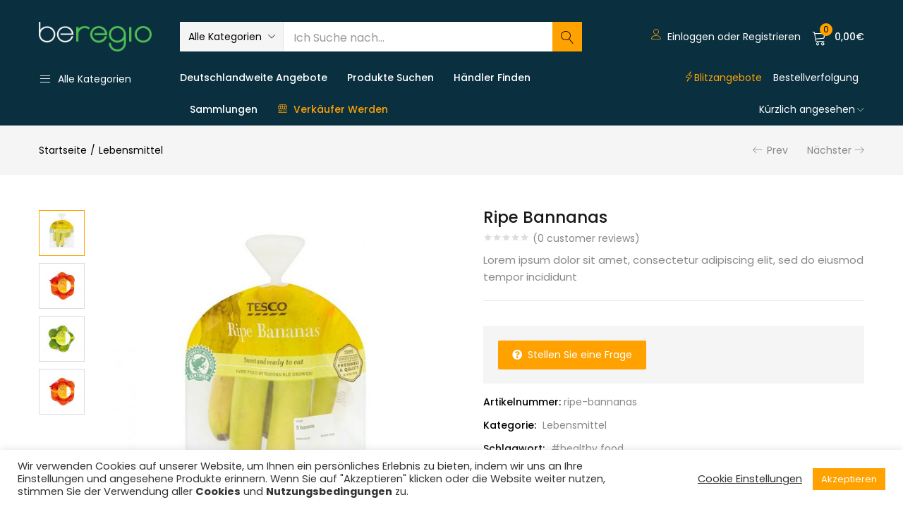

--- FILE ---
content_type: text/html; charset=UTF-8
request_url: https://de.beregio.com/product/ripe-bannanas/
body_size: 52621
content:
<!DOCTYPE html><html lang=de-DE class=no-js><head><style>img.lazy{min-height:1px}</style><link rel=preload href=https://de.beregio.com/wp-content/plugins/w3-total-cache/pub/js/lazyload.min.js as=script><meta charset="UTF-8"><meta name="viewport" content="width=device-width, initial-scale=1"><link rel=profile href=//gmpg.org/xfn/11> <script>document.documentElement.className=document.documentElement.className+' yes-js js_active js'</script> <title>Ripe Bannanas &#8211; BeRegio DE</title><link href=https://fonts.googleapis.com rel=preconnect crossorigin><link href=https://fonts.gstatic.com rel=preconnect crossorigin><link rel=dns-prefetch href=//de.beregio.com><link rel=dns-prefetch href=//cdnjs.cloudflare.com><link rel=dns-prefetch href=//www.google.com><link rel=dns-prefetch href=//use.fontawesome.com><link rel=dns-prefetch href=//fonts.googleapis.com><link rel=alternate type=application/rss+xml title="BeRegio DE &raquo; Feed" href=https://de.beregio.com/feed/ ><link rel=alternate type=application/rss+xml title="BeRegio DE &raquo; Kommentar-Feed" href=https://de.beregio.com/comments/feed/ ><link rel=alternate type=application/rss+xml title="BeRegio DE &raquo; Ripe Bannanas Kommentar-Feed" href=https://de.beregio.com/product/ripe-bannanas/feed/ ><link rel=stylesheet id=gutyblocks/guty-block-css  href='https://de.beregio.com/wp-content/plugins/wpvr/src/view.css?ver=5.5.3' type=text/css media=all><link rel=stylesheet id=wp-block-library-css  href='https://de.beregio.com/wp-includes/css/dist/block-library/style.min.css?ver=5.5.3' type=text/css media=all><link rel=stylesheet id=wc-block-vendors-style-css  href='https://de.beregio.com/wp-content/plugins/woocommerce/packages/woocommerce-blocks/build/vendors-style.css?ver=3.6.0' type=text/css media=all><link rel=stylesheet id=wc-block-style-css  href='https://de.beregio.com/wp-content/plugins/woocommerce/packages/woocommerce-blocks/build/style.css?ver=3.6.0' type=text/css media=all><link rel=stylesheet id=jquery-selectBox-css  href='https://de.beregio.com/wp-content/plugins/yith-woocommerce-wishlist-premium/assets/css/jquery.selectBox.css?ver=1.2.0' type=text/css media=all><link rel=stylesheet id=yith-wcwl-font-awesome-css  href='https://de.beregio.com/wp-content/plugins/yith-woocommerce-wishlist-premium/assets/css/font-awesome.min.css?ver=4.7.0' type=text/css media=all><link rel=stylesheet id=yith-wcwl-main-css  href='https://de.beregio.com/wp-content/plugins/yith-woocommerce-wishlist-premium/assets/css/style.css?ver=3.0.11' type=text/css media=all><style id=yith-wcwl-main-inline-css>.yith-wcwl-share li a{color:#FFF}.yith-wcwl-share li a:hover{color:#FFF}.yith-wcwl-share a.facebook{background:#39599E;background-color:#39599E}.yith-wcwl-share a.facebook:hover{background:#595A5A;background-color:#595A5A}.yith-wcwl-share a.twitter{background:#45AFE2;background-color:#45AFE2}.yith-wcwl-share a.twitter:hover{background:#595A5A;background-color:#595A5A}.yith-wcwl-share a.pinterest{background:#AB2E31;background-color:#AB2E31}.yith-wcwl-share a.pinterest:hover{background:#595A5A;background-color:#595A5A}.yith-wcwl-share a.email{background:#FBB102;background-color:#FBB102}.yith-wcwl-share a.email:hover{background:#595A5A;background-color:#595A5A}.yith-wcwl-share a.whatsapp{background:#00A901;background-color:#00A901}.yith-wcwl-share a.whatsapp:hover{background:#595A5A;background-color:#595A5A}.add_to_cart_button{background-color:#ffa200}</style><link rel=stylesheet id=contact-form-7-css  href='https://de.beregio.com/wp-content/plugins/contact-form-7/includes/css/styles.css?ver=5.3' type=text/css media=all><link rel=stylesheet id=cookie-law-info-css  href='https://de.beregio.com/wp-content/plugins/cookie-law-info/public/css/cookie-law-info-public.css?ver=1.9.5' type=text/css media=all><link rel=stylesheet id=cookie-law-info-gdpr-css  href='https://de.beregio.com/wp-content/plugins/cookie-law-info/public/css/cookie-law-info-gdpr.css?ver=1.9.5' type=text/css media=all><link rel=stylesheet id=rs-plugin-settings-css  href='https://de.beregio.com/wp-content/plugins/revslider/public/assets/css/rs6.css?ver=6.3.0' type=text/css media=all><style id=rs-plugin-settings-inline-css>#rs-demo-id{}</style><link rel=stylesheet id=wcpr-verified-badge-icon-css  href='https://de.beregio.com/wp-content/plugins/woo-photo-reviews/css/woocommerce-photo-reviews-badge.css?ver=1.1.3.7' type=text/css media=all><link rel=stylesheet id=woocommerce-photo-reviews-style-css  href='https://de.beregio.com/wp-content/plugins/woo-photo-reviews/css/style.css?ver=1.1.3.7' type=text/css media=all><style id=woocommerce-photo-reviews-style-inline-css>.wcpr-filter-container{border:1px solid #e5e5e5}.wcpr-filter-button{border:1px solid #e5e5e5}.rate-percent{background-color:#ffa200}.star-rating:before,.star-rating span:before,.stars a:hover:after, .stars a.active:after{color:#ffa200 !important}</style><link rel=stylesheet id=wcpr-masonry-style-css  href='https://de.beregio.com/wp-content/plugins/woo-photo-reviews/css/masonry.css?ver=1.1.3.7' type=text/css media=all><link rel=stylesheet id=wcpr-swipebox-css-css  href='https://de.beregio.com/wp-content/plugins/woo-photo-reviews/css/swipebox.css?ver=5.5.3' type=text/css media=all><link rel=stylesheet id=woof-css  href='https://de.beregio.com/wp-content/plugins/woocommerce-products-filter/css/front.css?ver=2.2.4' type=text/css media=all><link rel=stylesheet id=chosen-drop-down-css  href='https://de.beregio.com/wp-content/plugins/woocommerce-products-filter/js/chosen/chosen.min.css?ver=2.2.4' type=text/css media=all><link rel=stylesheet id=plainoverlay-css  href='https://de.beregio.com/wp-content/plugins/woocommerce-products-filter/css/plainoverlay.css?ver=2.2.4' type=text/css media=all><link rel=stylesheet id=woof_by_featured_html_items-css  href='https://de.beregio.com/wp-content/plugins/woocommerce-products-filter/ext/by_featured/css/by_featured.css?ver=2.2.4' type=text/css media=all><link rel=stylesheet id=woof_by_onsales_html_items-css  href='https://de.beregio.com/wp-content/plugins/woocommerce-products-filter/ext/by_onsales/css/by_onsales.css?ver=2.2.4' type=text/css media=all><link rel=stylesheet id=woof_color_html_items-css  href='https://de.beregio.com/wp-content/plugins/woocommerce-products-filter/ext/color/css/html_types/color.css?ver=2.2.4' type=text/css media=all><link rel=stylesheet id=woof_products_messenger_html_items-css  href='https://de.beregio.com/wp-content/plugins/woocommerce-products-filter/ext/products_messenger/css/products_messenger.css?ver=2.2.4' type=text/css media=all><link rel=stylesheet id=woof_query_save_html_items-css  href='https://de.beregio.com/wp-content/plugins/woocommerce-products-filter/ext/query_save/css/query_save.css?ver=2.2.4' type=text/css media=all><link rel=stylesheet id=photoswipe-css  href='https://de.beregio.com/wp-content/plugins/woocommerce/assets/css/photoswipe/photoswipe.min.css?ver=4.7.0' type=text/css media=all><link rel=stylesheet id=photoswipe-default-skin-css  href='https://de.beregio.com/wp-content/plugins/woocommerce/assets/css/photoswipe/default-skin/default-skin.min.css?ver=4.7.0' type=text/css media=all><link rel=stylesheet id=woocommerce-layout-css  href='https://de.beregio.com/wp-content/plugins/woocommerce/assets/css/woocommerce-layout.css?ver=4.7.0' type=text/css media=all><link rel=stylesheet id=woocommerce-smallscreen-css  href='https://de.beregio.com/wp-content/plugins/woocommerce/assets/css/woocommerce-smallscreen.css?ver=4.7.0' type=text/css media='only screen and (max-width: 768px)'><link rel=stylesheet id=woocommerce-general-css  href='https://de.beregio.com/wp-content/plugins/woocommerce/assets/css/woocommerce.css?ver=4.7.0' type=text/css media=all><style id=woocommerce-inline-inline-css>.woocommerce form .form-row .required{visibility:visible}</style><link rel=stylesheet id=wpvrfontawesome-css  href='https://use.fontawesome.com/releases/v5.7.2/css/all.css?ver=7.2.8' type=text/css media=all><link rel=stylesheet id=panellium-css-css  href='https://de.beregio.com/wp-content/plugins/wpvr/public/lib/pannellum/src/css/pannellum.css?ver=1' type=text/css media=all><link rel=stylesheet id=videojs-css-css  href='https://de.beregio.com/wp-content/plugins/wpvr/public/lib/pannellum/src/css/video-js.css?ver=1' type=text/css media=all><link rel=stylesheet id=owl-css-css  href='https://de.beregio.com/wp-content/plugins/wpvr/public/css/owl.carousel.css?ver=7.2.8' type=text/css media=all><link rel=stylesheet id=wpvr-css  href='https://de.beregio.com/wp-content/plugins/wpvr/public/css/wpvr-public.css?ver=7.2.8' type=text/css media=all><link rel=stylesheet id=woocommerce_prettyPhoto_css-css  href='//de.beregio.com/wp-content/plugins/woocommerce/assets/css/prettyPhoto.css?ver=5.5.3' type=text/css media=all><link rel=stylesheet id=urna-theme-fonts-css  href='https://fonts.googleapis.com/css?family=Poppins%3A400%2C500%2C600%2C700&#038;subset=latin%2Clatin-ext&#038;display=swap' type=text/css media=all><link rel=stylesheet id=wcfm_enquiry_tab_css-css  href='https://de.beregio.com/wp-content/plugins/wc-frontend-manager/assets/css/min/enquiry/wcfm-style-enquiry-tab.css?ver=6.5.5' type=text/css media=all><link rel=stylesheet id=wcfm_product_multivendor_css-css  href='https://de.beregio.com/wp-content/plugins/wc-multivendor-marketplace/assets/css/product_multivendor/wcfmmp-style-product-multivendor.css?ver=6.5.5' type=text/css media=all><link rel=stylesheet id=wcfm_login_css-css  href='https://de.beregio.com/wp-content/plugins/wc-frontend-manager/includes/libs/login-popup/wcfm-login.css?ver=6.5.5' type=text/css media=all><link rel=stylesheet id=wcfm_core_css-css  href='https://de.beregio.com/wp-content/plugins/wc-frontend-manager/assets/css/min/wcfm-style-core.css?ver=6.5.5' type=text/css media=all><link rel=stylesheet id=wcfmvm_custom_subscribe_button_css-css  href='https://de.beregio.com/wp-content/uploads/sites/9/wcfm/wcfmvm-style-custom-subscribe-button-1612183899.css?ver=2.9.4' type=text/css media=all><link rel=stylesheet id=woo-variation-swatches-css  href='https://de.beregio.com/wp-content/plugins/woo-variation-swatches/assets/css/frontend.min.css?ver=1.1.1' type=text/css media=all><style id=woo-variation-swatches-inline-css>.variable-item:not(.radio-variable-item){width:30px;height:30px}.wvs-style-squared .button-variable-item{min-width:30px}.button-variable-item span{font-size:16px}</style><link rel=stylesheet id=woo-variation-swatches-theme-override-css  href='https://de.beregio.com/wp-content/plugins/woo-variation-swatches/assets/css/wvs-theme-override.min.css?ver=1.1.1' type=text/css media=all><link rel=stylesheet id=woo-variation-swatches-tooltip-css  href='https://de.beregio.com/wp-content/plugins/woo-variation-swatches/assets/css/frontend-tooltip.min.css?ver=1.1.1' type=text/css media=all><style id=woo-variation-swatches-tooltip-inline-css>.variable-items-wrapper .wvs-has-image-tooltip:before{border-color:rgba(51, 51, 51, 0.9) !important;background-color:rgba(51, 51, 51, 0.9) !important}.variable-items-wrapper [data-wvstooltip]:before, .variable-items-wrapper .wvs-has-image-tooltip:before{background-color:rgba(51, 51, 51, 0.9) !important;color:#fff !important}.variable-items-wrapper [data-wvstooltip]:after,.variable-items-wrapper .wvs-has-image-tooltip:after{border-top-color:rgba(51, 51, 51, 0.9) !important}</style><link rel=stylesheet id=jquery-ui-style-css  href='https://de.beregio.com/wp-content/plugins/woocommerce/assets/css/jquery-ui/jquery-ui.min.css?ver=4.7.0' type=text/css media=all><link rel=stylesheet id=wcfm_fa_icon_css-css  href='https://de.beregio.com/wp-content/plugins/wc-frontend-manager/assets/fonts/font-awesome/css/wcfmicon.min.css?ver=6.5.5' type=text/css media=all><link rel=stylesheet id=woo-wallet-style-css  href='https://de.beregio.com/wp-content/plugins/woo-wallet/assets/css/frontend.css?ver=1.3.16' type=text/css media=all><link rel=stylesheet id=woo-variation-swatches-pro-css  href='https://de.beregio.com/wp-content/plugins/woo-variation-swatches-pro/assets/css/frontend-pro.min.css?ver=1.1.1' type=text/css media=all><style id=woo-variation-swatches-pro-inline-css>.wvs-archive-variation-wrapper .variable-item:not(.radio-variable-item){width:30px;height:30px}.wvs-archive-variation-wrapper .variable-items-wrapper.squared .button-variable-item, .variable-items-wrapper.squared .button-variable-item{min-width:30px}.wvs-archive-variation-wrapper .button-variable-item span{font-size:16px}.wvs-style-squared .button-variable-wrapper.rounded .button-variable-item{width:30px !important}.wvs-large-variable-wrapper .variable-item:not(.radio-variable-item){width:40px;height:40px}.wvs-style-squared .wvs-large-variable-wrapper .button-variable-item{min-width:40px}.wvs-large-variable-wrapper .button-variable-item span{font-size:16px}.wvs-style-squared .button-variable-wrapper.rounded.wvs-large-variable-wrapper .button-variable-item{width:40px !important}.woo-variation-swatches .variable-items-wrapper .variable-item:not(.radio-variable-item){box-shadow:0 0 0 1px rgba(0, 0, 0, 0.3) !important}.woo-variation-swatches .variable-items-wrapper .button-variable-item span, .woo-variation-swatches .variable-items-wrapper .radio-variable-item label, .woo-variation-swatches .wvs-archive-variation-wrapper .reset_variations a{color:#000 !important}.woo-variation-swatches .variable-items-wrapper .variable-item:not(.radio-variable-item){background-color:#FFF !important}.woo-variation-swatches .variable-items-wrapper .button-variable-item.selected span, .woo-variation-swatches .variable-items-wrapper .radio-variable-item.selected label{color:#000 !important}.woo-variation-swatches .variable-items-wrapper .variable-item:not(.radio-variable-item).selected{background-color:#FFF !important}.woo-variation-swatches .variable-items-wrapper .variable-item:not(.radio-variable-item).selected{box-shadow:0 0 0 2px #000 !important}.woo-variation-swatches .variable-items-wrapper .variable-item:not(.radio-variable-item):hover, .woo-variation-swatches .variable-items-wrapper .variable-item:not(.radio-variable-item).selected:hover{box-shadow:0 0 0 3px #000 !important}.woo-variation-swatches .variable-items-wrapper .button-variable-item:hover span, .woo-variation-swatches .variable-items-wrapper .button-variable-item.selected:hover span, .woo-variation-swatches .variable-items-wrapper .radio-variable-item:hover label, .woo-variation-swatches .variable-items-wrapper .radio-variable-item.selected:hover label{color:#000 !important}.woo-variation-swatches .variable-items-wrapper .variable-item:not(.radio-variable-item):hover, .woo-variation-swatches .variable-items-wrapper .variable-item:not(.radio-variable-item).selected:hover{background-color:#FFF !important}</style><link rel=stylesheet id=woo-variation-swatches-pro-theme-override-css  href='https://de.beregio.com/wp-content/plugins/woo-variation-swatches-pro/assets/css/wvs-pro-theme-override.min.css?ver=1.1.1' type=text/css media=all><link rel=stylesheet id=wcfmmp_product_css-css  href='https://de.beregio.com/wp-content/plugins/wc-multivendor-marketplace/assets/css/min/store/wcfmmp-style-product.css?ver=3.4.5' type=text/css media=all><link rel=stylesheet id=bootstrap-css  href='https://de.beregio.com/wp-content/themes/urna/css/bootstrap.css?ver=3.3.7' type=text/css media=all><link rel=stylesheet id=elementor-frontend-legacy-css  href='https://de.beregio.com/wp-content/plugins/elementor/assets/css/frontend-legacy.min.css?ver=3.0.13' type=text/css media=all><link rel=stylesheet id=elementor-frontend-css  href='https://de.beregio.com/wp-content/plugins/elementor/assets/css/frontend.min.css?ver=3.0.13' type=text/css media=all><link rel=stylesheet id=urna-template-css  href='https://de.beregio.com/wp-content/themes/urna/css/template.css?ver=1.0' type=text/css media=all><style id=urna-template-inline-css>.vc_custom_1559793230604{border-top-width:1px !important;padding-top:80px !important;padding-bottom:60px !important;border-top-color:#e5e5e5 !important;border-top-style:solid !important}.vc_custom_1559784741869{margin-right:0px !important;margin-left:0px !important;padding-top:22px !important;padding-right:15px !important;padding-bottom:22px !important;padding-left:15px !important;background-image:url(https://marketplaces-10aba.kxcdn.com/demo4-wcvendors/wp-content/uploads/2019/06/banner-categories-canvas-02.jpg?id=6996) !important;background-position:center !important;background-repeat:no-repeat !important;background-size:cover !important}.vc_custom_1584504397825{margin-right:0px !important;margin-left:0px !important;padding-top:22px !important;padding-right:15px !important;padding-bottom:22px !important;padding-left:15px !important;background-image:url(https://marketplaces-10aba.kxcdn.com/demo4-wcvendors/wp-content/uploads/2019/06/banner-categories-canvas-02.jpg?id=6996) !important;background-position:center !important;background-repeat:no-repeat !important;background-size:cover !important}.vc_custom_1584504437318{margin-right:0px !important;margin-left:0px !important;padding-top:22px !important;padding-right:15px !important;padding-bottom:22px !important;padding-left:15px !important;background-image:url(https://marketplaces-10aba.kxcdn.com/demo4-wcvendors/wp-content/uploads/2019/05/banner-categories-canvas.jpg?id=6891) !important;background-position:center !important;background-repeat:no-repeat !important;background-size:cover !important}</style><link rel=stylesheet id=urna-skin-css  href='https://de.beregio.com/wp-content/themes/urna/css/skins/marketplace-v1/type.css?ver=1.0' type=text/css media=all><link rel=stylesheet id=urna-style-css  href='https://de.beregio.com/wp-content/themes/urna/style.css?ver=1.0' type=text/css media=all><style id=urna-style-inline-css>.btn-theme-2:hover,.woocommerce-pagination a.button:hover,.widget_price_filter .price_slider_amount .button:hover,.tbay-addon.tbay-addon-banner .tbay-addon-content .button:hover,.tbay-addon-newsletter input[type="submit"]:hover,.tbay-addon-newsletter button[type="submit"]:hover,.widget-newletter input[type="submit"]:hover,.widget-newletter button[type="submit"]:hover,.post-list .readmore:hover,.post-grid .readmore:hover,.entry-single .entry-description a:hover,.entry-single .author-info .all-post:hover,.post-password-form input[type=submit]:hover,#comments #respond .form-submit input:hover,#reviews #respond .form-submit input:hover,.wpcf7-form .form-horizontal .wpcf7-submit:hover,.page-404 .page-content .backtohome:hover,.woocommerce .yith-wfbt-submit-block .yith-wfbt-submit-button-remove:hover,body table.compare-list .add-to-cart td a.button:hover,body table.compare-list .add-to-cart td a.button + a:hover,input#ywqa-submit-question:hover,div#new-answer-header .ywqa_submit_answer:hover,.woocommerce table.wishlist_table.shop_table .product-add-to-cart .add-cart a:hover,.wishlist_table.mobile .product-add-to-cart .add-cart a:hover,.products-list .product-block .group-buttons > div.add-cart a:hover,.top-cart .tbay-dropdown-cart ul.cart_empty a.wc-continue:hover,.top-cart .cart_list.woocommerce-mini-cart + .woocommerce-mini-cart__total + .woocommerce-mini-cart__buttons a.checkout:hover,.top-cart .group-button p.buttons a.button.checkout:hover,.woocommerce button.button[name="track"]:hover,.singular-shop div.product .single_add_to_cart_button:hover,#sticky-menu-bar #sticky-custom-add-to-cart:hover,.mobile-btn-cart-click #tbay-click-addtocart:hover,.cart_totals .wc-proceed-to-checkout a.checkout-button:hover,.coupon .box input[type=submit]:hover,.woocommerce form.login > p.last .button:hover,.woocommerce form.register > p.last .button:hover,.woocommerce-order-received .order-again a:hover,.woocommerce form.checkout_coupon > p.form-row-last .button:hover,.woocommerce-checkout-payment .place-order button.button.alt:hover,#custom-register input.submit_button:hover,#custom-login input.submit_button:hover,input[type="submit"].dokan-btn:hover,.dokan-btn-theme:hover,.dokan-btn-success:hover,.dokan-dashboard .wpuf-form-add.wpuf-style ul.wpuf-form .wpuf-submit input[type=submit]:hover,#dokan-seller-listing-wrap .store-footer > a:hover,.dokan-orders-content #dokan-order-status-form a.dokan-cancel-status:hover,.wcmp_regi_main .register .button:hover,#report_abuse_form button.submit-report-abuse:hover,.vendor_sidebar .widget_wcmp_quick_info #respond input#submit:hover,#wcmp-store-conatiner .wcmp-store-locator-wrap .wcmp-store-map-pagination .vendor_sort input[type="submit"]:hover,#wcmp-store-conatiner .wcmp-store-map-filter input[type="submit"]:hover,#wcfm-main-contentainer .wcfm-membership-wrapper input[type="submit"]:hover,#wcfm-main-contentainer .wcfm_form_simple_submit_wrapper .wcfm_submit_button:hover,.wcfm_popup_wrapper .wcfm_popup_button:hover,#wcfmmp-store #reviews .add_review button:hover,.form-row input[name="apply_for_vendor_submit"]:hover,form.wcv-form .wcv-button[type="submit"]:hover,.dashboard .wcv-dashboard-navigation ~ form input[type="submit"]:hover,.shop_settings input[name="vendor_application_submit"]:hover,form[name="export_orders"] input:hover,.wcvendors-pro-dashboard-wrapper input#update_button:hover,.wcvendors-pro-dashboard-wrapper .wcv-search-form .wcv-button:hover,.wcv-form .control-group .control > input.wcv-button:hover:not(#clear_button),table.wcvendors-table-order .wcv-shade.wcv-fade .order_note_form input[type="submit"]:hover,table.wcvendors-table-order form #tracking_number_save_button:hover,form#wcv-store-settings input#store_save_button:hover,.wcv_store_search form input[type="submit"]:hover,.wcv_vendor_search form input[type="submit"]:hover,.wpmc-steps-wrapper ~ .wpmc-nav-wrapper button[type="button"]:hover,.btn-theme-2:focus,.woocommerce-pagination a.button:focus,.widget_price_filter .price_slider_amount .button:focus,.tbay-addon.tbay-addon-banner .tbay-addon-content .button:focus,.tbay-addon-newsletter input[type="submit"]:focus,.tbay-addon-newsletter button[type="submit"]:focus,.widget-newletter input[type="submit"]:focus,.widget-newletter button[type="submit"]:focus,.post-list .readmore:focus,.post-grid .readmore:focus,.entry-single .entry-description a:focus,.entry-single .author-info .all-post:focus,.post-password-form input[type=submit]:focus,#comments #respond .form-submit input:focus,#reviews #respond .form-submit input:focus,.wpcf7-form .form-horizontal .wpcf7-submit:focus,.page-404 .page-content .backtohome:focus,.woocommerce .yith-wfbt-submit-block .yith-wfbt-submit-button-remove:focus,body table.compare-list .add-to-cart td a.button:focus,body table.compare-list .add-to-cart td a.button + a:focus,input#ywqa-submit-question:focus,div#new-answer-header .ywqa_submit_answer:focus,.woocommerce table.wishlist_table.shop_table .product-add-to-cart .add-cart a:focus,.wishlist_table.mobile .product-add-to-cart .add-cart a:focus,.products-list .product-block .group-buttons > div.add-cart a:focus,.top-cart .tbay-dropdown-cart ul.cart_empty a.wc-continue:focus,.top-cart .cart_list.woocommerce-mini-cart + .woocommerce-mini-cart__total + .woocommerce-mini-cart__buttons a.checkout:focus,.top-cart .group-button p.buttons a.button.checkout:focus,.woocommerce button.button[name="track"]:focus,.singular-shop div.product .single_add_to_cart_button:focus,#sticky-menu-bar #sticky-custom-add-to-cart:focus,.mobile-btn-cart-click #tbay-click-addtocart:focus,.cart_totals .wc-proceed-to-checkout a.checkout-button:focus,.coupon .box input[type=submit]:focus,.woocommerce form.login > p.last .button:focus,.woocommerce form.register > p.last .button:focus,.woocommerce-order-received .order-again a:focus,.woocommerce form.checkout_coupon > p.form-row-last .button:focus,.woocommerce-checkout-payment .place-order button.button.alt:focus,#custom-register input.submit_button:focus,#custom-login input.submit_button:focus,input[type="submit"].dokan-btn:focus,.dokan-btn-theme:focus,.dokan-btn-success:focus,.dokan-dashboard .wpuf-form-add.wpuf-style ul.wpuf-form .wpuf-submit input[type=submit]:focus,#dokan-seller-listing-wrap .store-footer > a:focus,.dokan-orders-content #dokan-order-status-form a.dokan-cancel-status:focus,.wcmp_regi_main .register .button:focus,#report_abuse_form button.submit-report-abuse:focus,.vendor_sidebar .widget_wcmp_quick_info #respond input#submit:focus,#wcmp-store-conatiner .wcmp-store-locator-wrap .wcmp-store-map-pagination .vendor_sort input[type="submit"]:focus,#wcmp-store-conatiner .wcmp-store-map-filter input[type="submit"]:focus,#wcfm-main-contentainer .wcfm-membership-wrapper input[type="submit"]:focus,#wcfm-main-contentainer .wcfm_form_simple_submit_wrapper .wcfm_submit_button:focus,.wcfm_popup_wrapper .wcfm_popup_button:focus,#wcfmmp-store #reviews .add_review button:focus,.form-row input[name="apply_for_vendor_submit"]:focus,form.wcv-form .wcv-button[type="submit"]:focus,.dashboard .wcv-dashboard-navigation ~ form input[type="submit"]:focus,.shop_settings input[name="vendor_application_submit"]:focus,form[name="export_orders"] input:focus,.wcvendors-pro-dashboard-wrapper input#update_button:focus,.wcvendors-pro-dashboard-wrapper .wcv-search-form .wcv-button:focus,.wcv-form .control-group .control > input.wcv-button:focus:not(#clear_button),table.wcvendors-table-order .wcv-shade.wcv-fade .order_note_form input[type="submit"]:focus,table.wcvendors-table-order form #tracking_number_save_button:focus,form#wcv-store-settings input#store_save_button:focus,.wcv_store_search form input[type="submit"]:focus,.wcv_vendor_search form input[type="submit"]:focus,.wpmc-steps-wrapper ~ .wpmc-nav-wrapper button[type="button"]:focus,.btn-theme-2:active:hover,.woocommerce-pagination a.button:active:hover,.widget_price_filter .price_slider_amount .button:active:hover,.tbay-addon.tbay-addon-banner .tbay-addon-content .button:active:hover,.tbay-addon-newsletter input[type="submit"]:active:hover,.tbay-addon-newsletter button[type="submit"]:active:hover,.widget-newletter input[type="submit"]:active:hover,.widget-newletter button[type="submit"]:active:hover,.post-list .readmore:active:hover,.post-grid .readmore:active:hover,.entry-single .entry-description a:active:hover,.entry-single .author-info .all-post:active:hover,.post-password-form input[type=submit]:active:hover,#comments #respond .form-submit input:active:hover,#reviews #respond .form-submit input:active:hover,.wpcf7-form .form-horizontal .wpcf7-submit:active:hover,.page-404 .page-content .backtohome:active:hover,.woocommerce .yith-wfbt-submit-block .yith-wfbt-submit-button-remove:active:hover,body table.compare-list .add-to-cart td a.button:active:hover,body table.compare-list .add-to-cart td a.button + a:active:hover,input#ywqa-submit-question:active:hover,div#new-answer-header .ywqa_submit_answer:active:hover,.woocommerce table.wishlist_table.shop_table .product-add-to-cart .add-cart a:active:hover,.wishlist_table.mobile .product-add-to-cart .add-cart a:active:hover,.products-list .product-block .group-buttons > div.add-cart a:active:hover,.top-cart .tbay-dropdown-cart ul.cart_empty a.wc-continue:active:hover,.top-cart .cart_list.woocommerce-mini-cart + .woocommerce-mini-cart__total + .woocommerce-mini-cart__buttons a.checkout:active:hover,.top-cart .group-button p.buttons a.button.checkout:active:hover,.woocommerce button.button[name="track"]:active:hover,.singular-shop div.product .single_add_to_cart_button:active:hover,#sticky-menu-bar #sticky-custom-add-to-cart:active:hover,.mobile-btn-cart-click #tbay-click-addtocart:active:hover,.cart_totals .wc-proceed-to-checkout a.checkout-button:active:hover,.coupon .box input[type=submit]:active:hover,.woocommerce form.login > p.last .button:active:hover,.woocommerce form.register > p.last .button:active:hover,.woocommerce-order-received .order-again a:active:hover,.woocommerce form.checkout_coupon > p.form-row-last .button:active:hover,.woocommerce-checkout-payment .place-order button.button.alt:active:hover,#custom-register input.submit_button:active:hover,#custom-login input.submit_button:active:hover,input[type="submit"].dokan-btn:active:hover,.dokan-btn-theme:active:hover,.dokan-btn-success:active:hover,.dokan-dashboard .wpuf-form-add.wpuf-style ul.wpuf-form .wpuf-submit input[type=submit]:active:hover,#dokan-seller-listing-wrap .store-footer > a:active:hover,.dokan-orders-content #dokan-order-status-form a.dokan-cancel-status:active:hover,.wcmp_regi_main .register .button:active:hover,#report_abuse_form button.submit-report-abuse:active:hover,.vendor_sidebar .widget_wcmp_quick_info #respond input#submit:active:hover,#wcmp-store-conatiner .wcmp-store-locator-wrap .wcmp-store-map-pagination .vendor_sort input[type="submit"]:active:hover,#wcmp-store-conatiner .wcmp-store-map-filter input[type="submit"]:active:hover,#wcfm-main-contentainer .wcfm-membership-wrapper input[type="submit"]:active:hover,#wcfm-main-contentainer .wcfm_form_simple_submit_wrapper .wcfm_submit_button:active:hover,.wcfm_popup_wrapper .wcfm_popup_button:active:hover,#wcfmmp-store #reviews .add_review button:active:hover,.form-row input[name="apply_for_vendor_submit"]:active:hover,form.wcv-form .wcv-button[type="submit"]:active:hover,.dashboard .wcv-dashboard-navigation ~ form input[type="submit"]:active:hover,.shop_settings input[name="vendor_application_submit"]:active:hover,form[name="export_orders"] input:active:hover,.wcvendors-pro-dashboard-wrapper input#update_button:active:hover,.wcvendors-pro-dashboard-wrapper .wcv-search-form .wcv-button:active:hover,.wcv-form .control-group .control > input.wcv-button:active:hover:not(#clear_button),table.wcvendors-table-order .wcv-shade.wcv-fade .order_note_form input[type="submit"]:active:hover,table.wcvendors-table-order form #tracking_number_save_button:active:hover,form#wcv-store-settings input#store_save_button:active:hover,.wcv_store_search form input[type="submit"]:active:hover,.wcv_vendor_search form input[type="submit"]:active:hover,.wpmc-steps-wrapper ~ .wpmc-nav-wrapper button[type="button"]:active:hover,.product-block.v15.product-quantity-mode .group-add-cart .add-cart:hover , .mobile-btn-cart-click #tbay-click-addtocart:hover{background:#e59100;border-color:#e59100}.product-block .wcfmmp_sold_by_wrapper a:hover,.product-block .wcfmmp_sold_by_wrapper a:focus{color:#ffa200 !important}.site-header .logo img{max-width:160px}.site-header .logo img{}@media (max-width: 1199px)  and (min-width: 768px){.tbay-search-mobile .sumo_product_cat .optWrapper .options li.opt.selected,.tbay-search-mobile .sumo_category .optWrapper .options li.opt.selected,#custom-login-wrapper .modal-content .modal-body .nav-tabs li.active a,.active-search-mobile .tbay-search-mobile .count,#tbay-mobile-menu-navbar.search-mobile-focus .tbay-search-mobile .count,.image-mains .show-mobile > div .yith-wcwl-wishlistexistsbrowse.show i{color:#ffa200}.tbay-search-mobile .form-group .input-group .button-group .button-search.icon{background-color:#ffa200}.tbay-search-mobile .sumo_product_cat .optWrapper .options li.opt.selected,.tbay-search-mobile .sumo_category .optWrapper .options li.opt.selected,.tbay-search-mobile .sumo_product_cat .optWrapper .options li.opt:last-child.selected,.tbay-search-mobile .sumo_category .optWrapper .options li.opt:last-child.selected{border-color:#ffa200}}@media (max-width: 767px){.footer-device-mobile > * a:hover,.footer-device-mobile > *.active a,.footer-device-mobile > *.active a i , body.woocommerce-wishlist .footer-device-mobile > .device-wishlist a,body.woocommerce-wishlist .footer-device-mobile > .device-wishlist a i,.products-list .product-block .group-buttons > div + div.button-wishlist .yith-wcwl-add-to-wishlist.exists a,.product-block .button-wishlist.shown-mobile > div .yith-wcwl-wishlistaddedbrowse a,.product-block .button-wishlist.shown-mobile > div .yith-wcwl-wishlistexistsbrowse a,.woocommerce table.shop_table.my_account_orders > tbody > tr > td .woocommerce-Price-amount,.woocommerce table.shop_table.dokan-rma-order-item-table > tbody > tr > td .woocommerce-Price-amount,.tbay-search-mobile .sumo_product_cat .optWrapper .options li.opt.selected,.tbay-search-mobile .sumo_category .optWrapper .options li.opt.selected,#custom-login-wrapper .modal-content .modal-body .nav-tabs li.active a,.active-search-mobile .tbay-search-mobile .count,#tbay-mobile-menu-navbar.search-mobile-focus .tbay-search-mobile .count,.image-mains .show-mobile > div .yith-wcwl-wishlistexistsbrowse.show i{color:#ffa200}.topbar-device-mobile .top-cart a.wc-continue,.tbay-show-cart-mobile .product-block div.add-cart a,.tbay-addon-newsletter .input-group-btn input,.tbay-search-mobile .form-group .input-group .button-group .button-search.icon{background-color:#ffa200}.topbar-device-mobile .top-cart a.wc-continue,.tbay-search-mobile .sumo_product_cat .optWrapper .options li.opt.selected,.tbay-search-mobile .sumo_category .optWrapper .options li.opt.selected,.tbay-search-mobile .sumo_product_cat .optWrapper .options li.opt:last-child.selected,.tbay-search-mobile .sumo_category .optWrapper .options li.opt:last-child.selected{border-color:#ffa200}}@media (max-width: 1199px)  and (min-width: 768px){.footer-device-mobile > * a:hover,.footer-device-mobile > *.active a,.footer-device-mobile > *.active a i , body.woocommerce-wishlist .footer-device-mobile > .device-wishlist a,body.woocommerce-wishlist .footer-device-mobile > .device-wishlist a i,.vc_tta-container .vc_tta-panel.vc_active .vc_tta-panel-title > a span,.cart_totals table .order-total .woocs_special_price_code{color:#ffa200}.topbar-device-mobile .top-cart a.wc-continue,.tbay-addon-newletter .input-group-btn input{background-color:#ffa200}.topbar-device-mobile .top-cart a.wc-continue{border-color:#ffa200}}@media (max-width: 1199px){.mobile-logo a img{max-width:120px}.mobile-logo a img{}}.woocommerce .product span.onsale > span,.image-mains span.onsale .saled,.image-mains span.onsale .featured{}#shop-now.has-buy-now .tbay-buy-now.button,#shop-now.has-buy-now .tbay-buy-now.button.disabled,.mobile-btn-cart-click #tbay-click-buy-now{background-color:#0a3040;border-color:#0a3040}#shop-now.has-buy-now .tbay-buy-now.button:not(.disabled):hover,#shop-now.has-buy-now .tbay-buy-now.button:not(.disabled):focus,.mobile-btn-cart-click #tbay-click-buy-now:hover,.mobile-btn-cart-click #tbay-click-buy-now:focus{background:#092b39;border-color:#092b39}}@media (max-width:767px){#message-purchased{display:none !important}}.tbay-custom-language img{height:10px}.owl-carousel.slick-slider>.slick-arrow:hover{color:#fff}.dokan-dashboard .dokan-dashboard-wrap{padding-top:30px}.add_to_cart_button{background-color:#ffa200}.button-primary,.button-primary:active{background:#ffa200 !important;border-color:#ffa200 !important;border:0;padding:0 33px !important}[class*="radius"]{overflow:visible}#wcfm-main-contentainer .wcfm-membership-wrapper .wcfm_membership_box_head .wcfm_membership_description{font-weight:100 !important;padding:0 !important}#wcfm-main-contentainer .wcfm-membership-wrapper{width:90% !important}#wcfm_membership_toggle_button{line-height:42px}.wcfm_membership_description_content{padding:1em 10px}.wcfmmp-product-geolocate-search-form button{background-color:#ffa200 !important}.oneTimePayment{font-size:larger;font-weight:bold;background-color:#ffa200}#wcfm_membership_container .wcfm_email_verified, #wcfm_membership_container .wcfm_sms_verified, #wcfm_membership_container .wcfm_store_slug_verified{margin-left:0}#wcfm_membership_container .wcfm_email_verified .wcfm_email_verified_button, #wcfm_membership_container .wcfm_sms_verified .wcfm_sms_verified_button{float:right}.cta-widget-become-vendor{background-color:#0a3040;padding:0px 0px 10px 20%;color:white}.cta-widget-become-vendor h2{color:white}.text-color-primary, .text-color-primary a, .text-color-primary a:visited{color:#ffa200 !important}@media (min-width: 1024px){#tbay-header .tbay-login > a i{display:inherit;margin-right:9px;color:#ffa200}}@media (min-width: 768px) and (max-width: 1023px){#tbay-header .tbay-login > a i{display:inherit;margin-right:9px;color:#ffa200}}@media (min-width: 481px) and (max-width: 767px){.grecaptcha-badge{visibility:hidden}}@media (max-width: 480px){.grecaptcha-badge{visibility:hidden}}.has-after:after,.post .entry-category.type-2 a:after,.entry-meta-list .entry-author a:after,.entry-single .entry-category a:after,.woocommerce form.login .lost_password a:after,.woocommerce form.register .lost_password a:after,.woocommerce form.register .wcfmmp_become_vendor_link a:after,.tbay-search-form .button-group , .text-label , .icon-preview-box:hover .preview,#awesome-font .fontawesome-icon-list .fa-hover:hover .preview,.carousel .carousel-indicators .active,.cart-dropdown .cart-icon .mini-cart-items,.dokan-dashboard .dokan-dash-sidebar ul.dokan-dashboard-menu li.active,.dokan-dashboard .dokan-dash-sidebar ul.dokan-dashboard-menu li:hover , .btn-theme-2,.woocommerce-pagination a.button,.widget_price_filter .price_slider_amount .button,.tbay-addon.tbay-addon-banner .tbay-addon-content .button,.tbay-addon-newsletter input[type=submit], .tbay-addon-newsletter button[type=submit],.widget-newletter input[type=submit], .widget-newletter button[type=submit],.post-list .readmore,.post-grid .readmore,.entry-single .entry-description a,.entry-single .author-info .all-post,.post-password-form input[type=submit],#comments #respond .form-submit input,#reviews #respond .form-submit input,.wpcf7-form .form-horizontal .wpcf7-submit,.page-404 .page-content .backtohome,.woocommerce .yith-wfbt-submit-block .yith-wfbt-submit-button-remove,body table.compare-list .add-to-cart td a.button,body table.compare-list .add-to-cart td a.button + a,input#ywqa-submit-question,div#new-answer-header .ywqa_submit_answer,.woocommerce table.wishlist_table.shop_table .product-add-to-cart .add-cart a,.wishlist_table.mobile .product-add-to-cart .add-cart a,.products-list .product-block .group-buttons > div.add-cart a,.top-cart .tbay-dropdown-cart ul.cart_empty a.wc-continue,.top-cart .cart_list.woocommerce-mini-cart + .woocommerce-mini-cart__total + .woocommerce-mini-cart__buttons a.checkout,.top-cart .group-button p.buttons a.button.checkout,.woocommerce button.button[name=track],.singular-shop div.product .single_add_to_cart_button,#sticky-menu-bar #sticky-custom-add-to-cart,.mobile-btn-cart-click #tbay-click-addtocart,.cart_totals .wc-proceed-to-checkout a.checkout-button,.coupon .box input[type=submit],.woocommerce form.login > p.last .button,.woocommerce form.register > p.last .button,.woocommerce-order-received .order-again a,.woocommerce form.checkout_coupon > p.form-row-last .button,.woocommerce-checkout-payment .place-order button.button.alt,#custom-register input.submit_button,#custom-login input.submit_button,input[type=submit].dokan-btn,a.dokan-btn-theme,.dokan-btn-theme,.dokan-btn-success,input[type=submit].dokan-btn[disabled],a.dokan-btn-theme[disabled],.dokan-btn-theme[disabled],.dokan-btn-success[disabled],.dokan-dashboard .wpuf-form-add.wpuf-style ul.wpuf-form .wpuf-submit input[type=submit],#dokan-seller-listing-wrap .store-footer > a,.dokan-orders-content #dokan-order-status-form a.dokan-cancel-status,.wcmp_regi_main .register .button,#report_abuse_form button.submit-report-abuse,.vendor_sidebar .widget_wcmp_quick_info #respond input#submit,#wcmp-store-conatiner .wcmp-store-locator-wrap .wcmp-store-map-pagination .vendor_sort input[type=submit],#wcmp-store-conatiner .wcmp-store-map-filter input[type=submit],#wcfm-main-contentainer .wcfm-membership-wrapper input[type=submit],#wcfm-main-contentainer .wcfm_form_simple_submit_wrapper .wcfm_submit_button,.wcfm_popup_wrapper .wcfm_popup_button,#wcfmmp-store #reviews .add_review button,.form-row input[name=apply_for_vendor_submit],form.wcv-form .wcv-button[type=submit],.dashboard .wcv-dashboard-navigation ~ form input[type=submit],.shop_settings input[name=vendor_application_submit],form[name=export_orders] input,.wcvendors-pro-dashboard-wrapper input#update_button,.wcvendors-pro-dashboard-wrapper .wcv-search-form .wcv-button,.wcv-form .control-group .control > input.wcv-button:not(#clear_button),table.wcvendors-table-order .wcv-shade.wcv-fade .order_note_form input[type=submit],table.wcvendors-table-order form #tracking_number_save_button,form#wcv-store-settings input#store_save_button,.wcv_store_search form input[type=submit],.wcv_vendor_search form input[type=submit],.wpmc-steps-wrapper ~ .wpmc-nav-wrapper button[type=button] , .top-wishlist .count_wishlist,.navbar-offcanvas .navbar-nav > li > a:before,.treeview .sub-menu a:hover:before , body:not(.tbay-body-default) .widget.yith-woocompare-widget a.compare,ul.woof_list.woof_list_color li .woof_label_count,ul.woof_list.woof_list_label li .woof_label_count , .woocommerce .widget_price_filter .ui-slider .ui-slider-range , .woocommerce .widget_price_filter .ui-slider .ui-slider-handle,.widget_urna_popup_newsletter .popup-content > span:hover:before,.product-block.v2 .group-buttons > div.button-wishlist .yith-wcwl-add-to-wishlist > div.yith-wcwl-add-button a.delete_item,.product-block.v2 .group-buttons .yith-wcwl-wishlistexistsbrowse a:hover,.product-block.v2 .group-buttons .yith-wcwl-wishlistexistsbrowse a:focus,.product-block.v2 .group-buttons .yith-wcwl-wishlistaddedbrowse a:hover,.product-block.v2 .group-buttons .yith-wcwl-wishlistaddedbrowse a:focus,.product-block.v10 .name a:hover:before,.product-block.v10 .group-buttons > div a:hover,.product-block.v14 .group-buttons > div a.added,.product-block.v14 .group-buttons > div a.added + a.added_to_cart,.product-block.v14 .button-wishlist a:hover,.product-block.v14 .button-wishlist a:focus,.product-block.v14 .button-wishlist .yith-wcwl-wishlistexistsbrowse a,.product-block.v14 .button-wishlist .yith-wcwl-wishlistaddedbrowse a,.product-block.v14 .button-wishlist .yith-wcwl-add-to-wishlist > div.yith-wcwl-add-button a.delete_item,.product-block.v15:hover .group-add-cart:hover,.product-block.v15.product-quantity-mode .group-add-cart .add-cart,.tbay-addon-blog .entry-category a,.product-block .group-buttons > div a:hover,.tbay-product-slider-gallery .slick-arrow:hover,.tbay-addon.product-countdown .tbay-addon-content .owl-carousel:before,.tbay-addon.product-countdown .tbay-addon-content .owl-carousel:after , .tbay-addon-flash-sales.tbay-addon-carousel .tbay-addon-content .owl-carousel:before,.tbay-addon-flash-sales.tbay-addon-carousel .tbay-addon-content .owl-carousel:after,.elements .vc_row .flash-sales-date .times > div span,.tbay-element.search-form-popup .search-form-modal .close:hover,.elementor-widget-tbay-nav-menu .tbay-horizontal .navbar-nav .text-label.label-hot,.treeview .sub-menu a:hover:before , .link-wrap,.page-links > span:not(.page-links-title),.page-links a:hover,.slick-dots li.slick-active button,.owl-carousel > .slick-arrow:hover,.owl-carousel > .slick-arrow:focus,.slider > .slick-arrow:hover,.slider > .slick-arrow:focus,body table.compare-list .add-to-cart td a.button:hover,body table.compare-list .add-to-cart td a.button:active:hover,body table.compare-list .add-to-cart td a.button:focus,body table.compare-list .add-to-cart td a.button + a:hover,body table.compare-list .add-to-cart td a.button + a:active:hover,body table.compare-list .add-to-cart td a.button + a:focus,.carousel .carousel-controls-v3 .carousel-control:hover,div.question-text .question-symbol,.woocommerce table.wishlist_table.shop_table > tbody > tr .product-remove.icon a,.tparrows:hover,.tp-bullets.revo-tbay .tp-bullet.selected,.tp-bullets.revo-tbay .tp-bullet:hover,.products-list .product-block .group-buttons > div + div.button-wishlist .yith-wcwl-add-to-wishlist.exists a,.products-list .product-block .group-buttons > div a:hover,.products-list .product-block .group-buttons .yith-wcwl-wishlistexistsbrowse a,.products-list .product-block .group-buttons .yith-wcwl-wishlistaddedbrowse a,.products-list .product-block .group-buttons .yith-compare a.added,.btn-size-guide:hover:before,.singular-shop div.product .single_add_to_cart_button.disabled,.singular-shop div.product .single_add_to_cart_button.disabled:hover,.singular-shop div.product .single_add_to_cart_button.disabled:focus , .progress-bar,.woocommerce-tabs-mobile .wc-tab-mobile .tab-head,.shop_table.cart .cart-bottom > *.update:hover,.shop_table.cart .cart-bottom > * a:hover,.cart_totals .wc-proceed-to-checkout a.checkout-button:hover,.woocommerce .woocommerce-MyAccount-navigation ul li.is-active a,.woocommerce .woocommerce-MyAccount-navigation ul li:hover a,.woocommerce .woocommerce-MyAccount-navigation ul li:focus a , input[type=submit].dokan-btn:active,input[type=submit].dokan-btn:focus,a.dokan-btn-theme:active,a.dokan-btn-theme:focus,.dokan-btn-theme:active,.dokan-btn-theme:focus,.dokan-btn-success:active,.dokan-btn-success:focus,.dokan-dashboard .dokan-dash-sidebar ul.dokan-dashboard-menu li.dokan-common-links a:hover,#report-abuse table input[type=submit],#report-abuse table input[type=submit]:hover , .vendor_sidebar .widget_wcmp_quick_info #respond input#submit,.has-after:after , .btn-theme-2,.category-inside .tbay-vertical > li > a:hover,.tbay-footer .menu.treeview li > a:hover:before,  .btn-theme-2:hover,.woocommerce-pagination a.button:hover,.widget_price_filter .price_slider_amount .button:hover,.tbay-addon.tbay-addon-banner .tbay-addon-content .button:hover,.tbay-addon-newsletter input[type="submit"]:hover,.tbay-addon-newsletter button[type="submit"]:hover,.widget-newletter input[type="submit"]:hover,.widget-newletter button[type="submit"]:hover,.post-list .readmore:hover,.post-grid .readmore:hover,.entry-single .entry-description a:hover,.entry-single .author-info .all-post:hover,.post-password-form input[type=submit]:hover,#comments #respond .form-submit input:hover,#reviews #respond .form-submit input:hover,.wpcf7-form .form-horizontal .wpcf7-submit:hover,.page-404 .page-content .backtohome:hover,.woocommerce .yith-wfbt-submit-block .yith-wfbt-submit-button-remove:hover,body table.compare-list .add-to-cart td a.button:hover,body table.compare-list .add-to-cart td a.button + a:hover,input#ywqa-submit-question:hover,div#new-answer-header .ywqa_submit_answer:hover,.woocommerce table.wishlist_table.shop_table .product-add-to-cart .add-cart a:hover,.wishlist_table.mobile .product-add-to-cart .add-cart a:hover,.products-list .product-block .group-buttons > div.add-cart a:hover,.top-cart .tbay-dropdown-cart ul.cart_empty a.wc-continue:hover,.top-cart .cart_list.woocommerce-mini-cart + .woocommerce-mini-cart__total + .woocommerce-mini-cart__buttons a.checkout:hover,.top-cart .group-button p.buttons a.button.checkout:hover,.woocommerce button.button[name="track"]:hover,.singular-shop div.product .single_add_to_cart_button:hover,#sticky-menu-bar #sticky-custom-add-to-cart:hover,.mobile-btn-cart-click #tbay-click-addtocart:hover,.cart_totals .wc-proceed-to-checkout a.checkout-button:hover,.coupon .box input[type=submit]:hover,.woocommerce form.login > p.last .button:hover,.woocommerce form.register > p.last .button:hover,.woocommerce-order-received .order-again a:hover,.woocommerce form.checkout_coupon > p.form-row-last .button:hover,.woocommerce-checkout-payment .place-order button.button.alt:hover,#custom-register input.submit_button:hover,#custom-login input.submit_button:hover,input[type="submit"].dokan-btn:hover,.dokan-btn-theme:hover,.dokan-btn-success:hover,.dokan-dashboard .wpuf-form-add.wpuf-style ul.wpuf-form .wpuf-submit input[type=submit]:hover,#dokan-seller-listing-wrap .store-footer > a:hover,.dokan-orders-content #dokan-order-status-form a.dokan-cancel-status:hover,.wcmp_regi_main .register .button:hover,#report_abuse_form button.submit-report-abuse:hover,.vendor_sidebar .widget_wcmp_quick_info #respond input#submit:hover,#wcmp-store-conatiner .wcmp-store-locator-wrap .wcmp-store-map-pagination .vendor_sort input[type="submit"]:hover,#wcmp-store-conatiner .wcmp-store-map-filter input[type="submit"]:hover,#wcfm-main-contentainer .wcfm-membership-wrapper input[type="submit"]:hover,#wcfm-main-contentainer .wcfm_form_simple_submit_wrapper .wcfm_submit_button:hover,.wcfm_popup_wrapper .wcfm_popup_button:hover,#wcfmmp-store #reviews .add_review button:hover,.form-row input[name="apply_for_vendor_submit"]:hover,form.wcv-form .wcv-button[type="submit"]:hover,.dashboard .wcv-dashboard-navigation ~ form input[type="submit"]:hover,.shop_settings input[name="vendor_application_submit"]:hover,form[name="export_orders"] input:hover,.wcvendors-pro-dashboard-wrapper input#update_button:hover,.wcvendors-pro-dashboard-wrapper .wcv-search-form .wcv-button:hover,.wcv-form .control-group .control > input.wcv-button:hover:not(#clear_button),table.wcvendors-table-order .wcv-shade.wcv-fade .order_note_form input[type="submit"]:hover,table.wcvendors-table-order form #tracking_number_save_button:hover,form#wcv-store-settings input#store_save_button:hover,.wcv_store_search form input[type="submit"]:hover,.wcv_vendor_search form input[type="submit"]:hover,.wpmc-steps-wrapper ~ .wpmc-nav-wrapper button[type="button"]:hover,.btn-theme-2:focus,.woocommerce-pagination a.button:focus,.widget_price_filter .price_slider_amount .button:focus,.tbay-addon.tbay-addon-banner .tbay-addon-content .button:focus,.tbay-addon-newsletter input[type="submit"]:focus,.tbay-addon-newsletter button[type="submit"]:focus,.widget-newletter input[type="submit"]:focus,.widget-newletter button[type="submit"]:focus,.post-list .readmore:focus,.post-grid .readmore:focus,.entry-single .entry-description a:focus,.entry-single .author-info .all-post:focus,.post-password-form input[type=submit]:focus,#comments #respond .form-submit input:focus,#reviews #respond .form-submit input:focus,.wpcf7-form .form-horizontal .wpcf7-submit:focus,.page-404 .page-content .backtohome:focus,.woocommerce .yith-wfbt-submit-block .yith-wfbt-submit-button-remove:focus,body table.compare-list .add-to-cart td a.button:focus,body table.compare-list .add-to-cart td a.button + a:focus,input#ywqa-submit-question:focus,div#new-answer-header .ywqa_submit_answer:focus,.woocommerce table.wishlist_table.shop_table .product-add-to-cart .add-cart a:focus,.wishlist_table.mobile .product-add-to-cart .add-cart a:focus,.products-list .product-block .group-buttons > div.add-cart a:focus,.top-cart .tbay-dropdown-cart ul.cart_empty a.wc-continue:focus,.top-cart .cart_list.woocommerce-mini-cart + .woocommerce-mini-cart__total + .woocommerce-mini-cart__buttons a.checkout:focus,.top-cart .group-button p.buttons a.button.checkout:focus,.woocommerce button.button[name="track"]:focus,.singular-shop div.product .single_add_to_cart_button:focus,#sticky-menu-bar #sticky-custom-add-to-cart:focus,.mobile-btn-cart-click #tbay-click-addtocart:focus,.cart_totals .wc-proceed-to-checkout a.checkout-button:focus,.coupon .box input[type=submit]:focus,.woocommerce form.login > p.last .button:focus,.woocommerce form.register > p.last .button:focus,.woocommerce-order-received .order-again a:focus,.woocommerce form.checkout_coupon > p.form-row-last .button:focus,.woocommerce-checkout-payment .place-order button.button.alt:focus,#custom-register input.submit_button:focus,#custom-login input.submit_button:focus,input[type="submit"].dokan-btn:focus,.dokan-btn-theme:focus,.dokan-btn-success:focus,.dokan-dashboard .wpuf-form-add.wpuf-style ul.wpuf-form .wpuf-submit input[type=submit]:focus,#dokan-seller-listing-wrap .store-footer > a:focus,.dokan-orders-content #dokan-order-status-form a.dokan-cancel-status:focus,.wcmp_regi_main .register .button:focus,#report_abuse_form button.submit-report-abuse:focus,.vendor_sidebar .widget_wcmp_quick_info #respond input#submit:focus,#wcmp-store-conatiner .wcmp-store-locator-wrap .wcmp-store-map-pagination .vendor_sort input[type="submit"]:focus,#wcmp-store-conatiner .wcmp-store-map-filter input[type="submit"]:focus,#wcfm-main-contentainer .wcfm-membership-wrapper input[type="submit"]:focus,#wcfm-main-contentainer .wcfm_form_simple_submit_wrapper .wcfm_submit_button:focus,.wcfm_popup_wrapper .wcfm_popup_button:focus,#wcfmmp-store #reviews .add_review button:focus,.form-row input[name="apply_for_vendor_submit"]:focus,form.wcv-form .wcv-button[type="submit"]:focus,.dashboard .wcv-dashboard-navigation ~ form input[type="submit"]:focus,.shop_settings input[name="vendor_application_submit"]:focus,form[name="export_orders"] input:focus,.wcvendors-pro-dashboard-wrapper input#update_button:focus,.wcvendors-pro-dashboard-wrapper .wcv-search-form .wcv-button:focus,.wcv-form .control-group .control > input.wcv-button:focus:not(#clear_button),table.wcvendors-table-order .wcv-shade.wcv-fade .order_note_form input[type="submit"]:focus,table.wcvendors-table-order form #tracking_number_save_button:focus,form#wcv-store-settings input#store_save_button:focus,.wcv_store_search form input[type="submit"]:focus,.wcv_vendor_search form input[type="submit"]:focus,.wpmc-steps-wrapper ~ .wpmc-nav-wrapper button[type="button"]:focus,.btn-theme-2:active:hover,.woocommerce-pagination a.button:active:hover,.widget_price_filter .price_slider_amount .button:active:hover,.tbay-addon.tbay-addon-banner .tbay-addon-content .button:active:hover,.tbay-addon-newsletter input[type="submit"]:active:hover,.tbay-addon-newsletter button[type="submit"]:active:hover,.widget-newletter input[type="submit"]:active:hover,.widget-newletter button[type="submit"]:active:hover,.post-list .readmore:active:hover,.post-grid .readmore:active:hover,.entry-single .entry-description a:active:hover,.entry-single .author-info .all-post:active:hover,.post-password-form input[type=submit]:active:hover,#comments #respond .form-submit input:active:hover,#reviews #respond .form-submit input:active:hover,.wpcf7-form .form-horizontal .wpcf7-submit:active:hover,.page-404 .page-content .backtohome:active:hover,.woocommerce .yith-wfbt-submit-block .yith-wfbt-submit-button-remove:active:hover,body table.compare-list .add-to-cart td a.button:active:hover,body table.compare-list .add-to-cart td a.button + a:active:hover,input#ywqa-submit-question:active:hover,div#new-answer-header .ywqa_submit_answer:active:hover,.woocommerce table.wishlist_table.shop_table .product-add-to-cart .add-cart a:active:hover,.wishlist_table.mobile .product-add-to-cart .add-cart a:active:hover,.products-list .product-block .group-buttons > div.add-cart a:active:hover,.top-cart .tbay-dropdown-cart ul.cart_empty a.wc-continue:active:hover,.top-cart .cart_list.woocommerce-mini-cart + .woocommerce-mini-cart__total + .woocommerce-mini-cart__buttons a.checkout:active:hover,.top-cart .group-button p.buttons a.button.checkout:active:hover,.woocommerce button.button[name="track"]:active:hover,.singular-shop div.product .single_add_to_cart_button:active:hover,#sticky-menu-bar #sticky-custom-add-to-cart:active:hover,.mobile-btn-cart-click #tbay-click-addtocart:active:hover,.cart_totals .wc-proceed-to-checkout a.checkout-button:active:hover,.coupon .box input[type=submit]:active:hover,.woocommerce form.login > p.last .button:active:hover,.woocommerce form.register > p.last .button:active:hover,.woocommerce-order-received .order-again a:active:hover,.woocommerce form.checkout_coupon > p.form-row-last .button:active:hover,.woocommerce-checkout-payment .place-order button.button.alt:active:hover,#custom-register input.submit_button:active:hover,#custom-login input.submit_button:active:hover,input[type="submit"].dokan-btn:active:hover,.dokan-btn-theme:active:hover,.dokan-btn-success:active:hover,.dokan-dashboard .wpuf-form-add.wpuf-style ul.wpuf-form .wpuf-submit input[type=submit]:active:hover,#dokan-seller-listing-wrap .store-footer > a:active:hover,.dokan-orders-content #dokan-order-status-form a.dokan-cancel-status:active:hover,.wcmp_regi_main .register .button:active:hover,#report_abuse_form button.submit-report-abuse:active:hover,.vendor_sidebar .widget_wcmp_quick_info #respond input#submit:active:hover,#wcmp-store-conatiner .wcmp-store-locator-wrap .wcmp-store-map-pagination .vendor_sort input[type="submit"]:active:hover,#wcmp-store-conatiner .wcmp-store-map-filter input[type="submit"]:active:hover,#wcfm-main-contentainer .wcfm-membership-wrapper input[type="submit"]:active:hover,#wcfm-main-contentainer .wcfm_form_simple_submit_wrapper .wcfm_submit_button:active:hover,.wcfm_popup_wrapper .wcfm_popup_button:active:hover,#wcfmmp-store #reviews .add_review button:active:hover,.form-row input[name="apply_for_vendor_submit"]:active:hover,form.wcv-form .wcv-button[type="submit"]:active:hover,.dashboard .wcv-dashboard-navigation ~ form input[type="submit"]:active:hover,.shop_settings input[name="vendor_application_submit"]:active:hover,form[name="export_orders"] input:active:hover,.wcvendors-pro-dashboard-wrapper input#update_button:active:hover,.wcvendors-pro-dashboard-wrapper .wcv-search-form .wcv-button:active:hover,.wcv-form .control-group .control > input.wcv-button:active:hover:not(#clear_button),table.wcvendors-table-order .wcv-shade.wcv-fade .order_note_form input[type="submit"]:active:hover,table.wcvendors-table-order form #tracking_number_save_button:active:hover,form#wcv-store-settings input#store_save_button:active:hover,.wcv_store_search form input[type="submit"]:active:hover,.wcv_vendor_search form input[type="submit"]:active:hover,.wpmc-steps-wrapper ~ .wpmc-nav-wrapper button[type="button"]:active:hover,.product-block.v15.product-quantity-mode .group-add-cart .add-cart:hover , .mobile-btn-cart-click #tbay-click-addtocart:hover{color:#000}@media (max-width: 1199px)  and (min-width: 768px){.tbay-search-mobile .form-group .input-group .button-group .button-search.icon , .tbay-search-form .button-group:before{color:#000}}@media (max-width: 767px){.topbar-device-mobile .top-cart a.wc-continue,.tbay-show-cart-mobile .product-block div.add-cart a,.tbay-addon-newsletter .input-group-btn input,.tbay-search-mobile .form-group .input-group .button-group .button-search.icon , .tbay-search-form .button-group:before, .coupon .box:before,.tbay-show-cart-mobile .product-block div.add-cart a.added+a.added_to_cart{color:#000}}</style><link rel=stylesheet id=font-awesome-css  href='https://de.beregio.com/wp-content/plugins/elementor/assets/lib/font-awesome/css/font-awesome.min.css?ver=4.7.0' type=text/css media=all><style id=font-awesome-inline-css>[data-font="FontAwesome"]:before{font-family:'FontAwesome' !important;content:attr(data-icon) !important;speak:none !important;font-weight:normal !important;font-variant:normal !important;text-transform:none !important;line-height:1 !important;font-style:normal !important;-webkit-font-smoothing:antialiased !important;-moz-osx-font-smoothing:grayscale !important}</style><link rel=stylesheet id=font-tbay-css  href='https://de.beregio.com/wp-content/themes/urna/css/font-tbay-custom.css?ver=1.0.0' type=text/css media=all><link rel=stylesheet id=simple-line-icons-css  href='https://de.beregio.com/wp-content/themes/urna/css/simple-line-icons.css?ver=2.4.0' type=text/css media=all><link rel=stylesheet id=linearicons-css  href='https://de.beregio.com/wp-content/themes/urna/css/linearicons.css?ver=1.0.0' type=text/css media=all><link rel=stylesheet id=material-design-iconic-font-css  href='https://de.beregio.com/wp-content/themes/urna/css/material-design-iconic-font.css?ver=1.0.0' type=text/css media=all><link rel=stylesheet id=animate-css-css  href='https://de.beregio.com/wp-content/themes/urna/css/animate.css?ver=3.5.0' type=text/css media=all><link rel=stylesheet id=jquery-treeview-css  href='https://de.beregio.com/wp-content/themes/urna/css/jquery.treeview.css?ver=1.0.0' type=text/css media=all><link rel=stylesheet id=magnific-popup-css  href='https://de.beregio.com/wp-content/themes/urna/css/magnific-popup.css?ver=1.0.0' type=text/css media=all><link rel=stylesheet id=urna-child-style-css  href='https://de.beregio.com/wp-content/themes/urna-child/style.css?ver=1.0' type=text/css media=all> <script type=text/template id=tmpl-variation-template>
	<div class=woocommerce-variation-description>{{{ data.variation.variation_description }}}</div>
	<div class=woocommerce-variation-price>{{{ data.variation.price_html }}}</div>
	<div class=woocommerce-variation-availability>{{{ data.variation.availability_html }}}</div>
</script> <script type=text/template id=tmpl-unavailable-variation-template>
	<p>Dieses Produkt ist leider nicht verfügbar. Bitte wähle eine andere Kombination.</p>
</script> <script type=text/template id=tmpl-wvs-variation-template>
    {{{ data.price_html }}}
    <div class=woocommerce-variation-availability>{{{ data.variation.availability_html }}}</div>
</script> <script src='https://de.beregio.com/wp-includes/js/jquery/jquery.js?ver=1.12.4-wp' id=jquery-core-js></script> <script id=cookie-law-info-js-extra>var Cli_Data={"nn_cookie_ids":[],"cookielist":[],"ccpaEnabled":"","ccpaRegionBased":"","ccpaBarEnabled":"","ccpaType":"gdpr","js_blocking":"1","custom_integration":"","triggerDomRefresh":""};var cli_cookiebar_settings={"animate_speed_hide":"500","animate_speed_show":"500","background":"#FFF","border":"#b1a6a6c2","border_on":"","button_1_button_colour":"#ffa200","button_1_button_hover":"#cc8200","button_1_link_colour":"#fff","button_1_as_button":"1","button_1_new_win":"","button_2_button_colour":"#333","button_2_button_hover":"#292929","button_2_link_colour":"#444","button_2_as_button":"","button_2_hidebar":"","button_3_button_colour":"#3566bb","button_3_button_hover":"#2a5296","button_3_link_colour":"#fff","button_3_as_button":"1","button_3_new_win":"","button_4_button_colour":"#000","button_4_button_hover":"#000000","button_4_link_colour":"#333333","button_4_as_button":"","font_family":"inherit","header_fix":"","notify_animate_hide":"1","notify_animate_show":"","notify_div_id":"#cookie-law-info-bar","notify_position_horizontal":"left","notify_position_vertical":"bottom","scroll_close":"","scroll_close_reload":"","accept_close_reload":"","reject_close_reload":"","showagain_tab":"1","showagain_background":"#fff","showagain_border":"#000","showagain_div_id":"#cookie-law-info-again","showagain_x_position":"75px","text":"#333333","show_once_yn":"","show_once":"10000","logging_on":"","as_popup":"","popup_overlay":"1","bar_heading_text":"","cookie_bar_as":"banner","popup_showagain_position":"bottom-right","widget_position":"left"};var log_object={"ajax_url":"https:\/\/de.beregio.com\/wp-admin\/admin-ajax.php"};</script> <script src='https://de.beregio.com/wp-content/plugins/cookie-law-info/public/js/cookie-law-info-public.js?ver=1.9.5' id=cookie-law-info-js></script> <script src='https://de.beregio.com/wp-content/plugins/revslider/public/assets/js/rbtools.min.js?ver=6.3.0' id=tp-tools-js></script> <script src='https://de.beregio.com/wp-content/plugins/revslider/public/assets/js/rs6.min.js?ver=6.3.0' id=revmin-js></script> <script id=woocommerce-photo-reviews-script-js-extra>var woocommerce_photo_reviews_params={"ajaxurl":"https:\/\/de.beregio.com\/wp-admin\/admin-ajax.php","i18n_required_rating_text":"Please select a rating","i18n_required_comment_text":"Please enter your comment","i18n_required_name_text":"Please enter your name","i18n_required_email_text":"Please enter your email","warning_gdpr":"Please agree with our term and policy.","max_files":"2","required_image":"off","warning_required_image":"Please upload at least one image for your review!","warning_max_files":"You can only upload maximum of 2 files","comments_container_id":"comments","nonce":"78c4676095"};</script> <script src='https://de.beregio.com/wp-content/plugins/woo-photo-reviews/js/script.js?ver=1.1.3.7' id=woocommerce-photo-reviews-script-js></script> <script src='https://de.beregio.com/wp-content/plugins/woo-photo-reviews/js/jquery.swipebox.js?ver=5.5.3' id=wcpr-swipebox-js-js></script> <script src='https://de.beregio.com/wp-content/plugins/woo-photo-reviews/js/masonry.js?ver=1.1.3.7' id=wcpr-masonry-script-js></script> <script src='https://de.beregio.com/wp-content/plugins/woocommerce/assets/js/jquery-blockui/jquery.blockUI.min.js?ver=2.70' id=jquery-blockui-js></script> <script id=wc-add-to-cart-js-extra>var wc_add_to_cart_params={"ajax_url":"\/wp-admin\/admin-ajax.php","wc_ajax_url":"\/?wc-ajax=%%endpoint%%","i18n_view_cart":"Warenkorb anzeigen","cart_url":"https:\/\/de.beregio.com\/cart\/","is_cart":"","cart_redirect_after_add":"no"};</script> <script src='https://de.beregio.com/wp-content/plugins/woocommerce/assets/js/frontend/add-to-cart.min.js?ver=4.7.0' id=wc-add-to-cart-js></script> <script src='https://de.beregio.com/wp-content/plugins/wpvr/public/lib/pannellum/src/js/pannellum.js?ver=1' id=panellium-js-js></script> <script src='https://de.beregio.com/wp-content/plugins/wpvr/public/lib/pannellum/src/js/libpannellum.js?ver=1' id=panelliumlib-js-js></script> <script src='https://de.beregio.com/wp-content/plugins/wpvr/public/js/video.js?ver=1' id=videojs-js-js></script> <script src='https://de.beregio.com/wp-content/plugins/wpvr/public/lib/pannellum/src/js/videojs-pannellum-plugin.js?ver=1' id=panelliumvid-js-js></script> <script src='https://de.beregio.com/wp-content/plugins/wpvr/public/js/owl.carousel.js?ver=5.5.3' id=owl-js-js></script> <script src='https://cdnjs.cloudflare.com/ajax/libs/jquery-cookie/1.4.1/jquery.cookie.js?ver=1' id=jquery_cookie-js></script> <script src='https://de.beregio.com/wp-content/plugins/js_composer/assets/js/vendors/woocommerce-add-to-cart.js?ver=6.4.2' id=vc_woocommerce-add-to-cart-js-js></script> <link rel=https://api.w.org/ href=https://de.beregio.com/wp-json/ ><link rel=alternate type=application/json href=https://de.beregio.com/wp-json/wp/v2/product/7296><link rel=EditURI type=application/rsd+xml title=RSD href=https://de.beregio.com/xmlrpc.php?rsd><link rel=wlwmanifest type=application/wlwmanifest+xml href=https://de.beregio.com/wp-includes/wlwmanifest.xml><meta name="generator" content="WordPress 5.5.3"><meta name="generator" content="WooCommerce 4.7.0"><link rel=canonical href=https://de.beregio.com/product/ripe-bannanas/ ><link rel=shortlink href='https://de.beregio.com/?p=7296'><link rel=alternate type=application/json+oembed href="https://de.beregio.com/wp-json/oembed/1.0/embed?url=https%3A%2F%2Fde.beregio.com%2Fproduct%2Fripe-bannanas%2F"><link rel=alternate type=text/xml+oembed href="https://de.beregio.com/wp-json/oembed/1.0/embed?url=https%3A%2F%2Fde.beregio.com%2Fproduct%2Fripe-bannanas%2F&#038;format=xml"><meta name="framework" content="Redux 4.1.23">	<noscript><style>.woocommerce-product-gallery{opacity:1 !important}</style></noscript><style>.recentcomments a{display:inline !important;padding:0 !important;margin:0 !important}</style> <script>var cli_flush_cache=true;</script> <meta name="generator" content="Powered by WPBakery Page Builder - drag and drop page builder for WordPress."><meta name="generator" content="Powered by Slider Revolution 6.3.0 - responsive, Mobile-Friendly Slider Plugin for WordPress with comfortable drag and drop interface."><link rel=icon href=https://de.beregio.com/wp-content/uploads/sites/9/2021/01/beregio-favicon-32x32.jpeg sizes=32x32><link rel=icon href=https://de.beregio.com/wp-content/uploads/sites/9/2021/01/beregio-favicon-280x280.jpeg sizes=192x192><link rel=apple-touch-icon href=https://de.beregio.com/wp-content/uploads/sites/9/2021/01/beregio-favicon-280x280.jpeg><meta name="msapplication-TileImage" content="https://de.beregio.com/wp-content/uploads/sites/9/2021/01/beregio-favicon-280x280.jpeg"> <script>function setREVStartSize(e){window.RSIW=window.RSIW===undefined?window.innerWidth:window.RSIW;window.RSIH=window.RSIH===undefined?window.innerHeight:window.RSIH;try{var pw=document.getElementById(e.c).parentNode.offsetWidth,newh;pw=pw===0||isNaN(pw)?window.RSIW:pw;e.tabw=e.tabw===undefined?0:parseInt(e.tabw);e.thumbw=e.thumbw===undefined?0:parseInt(e.thumbw);e.tabh=e.tabh===undefined?0:parseInt(e.tabh);e.thumbh=e.thumbh===undefined?0:parseInt(e.thumbh);e.tabhide=e.tabhide===undefined?0:parseInt(e.tabhide);e.thumbhide=e.thumbhide===undefined?0:parseInt(e.thumbhide);e.mh=e.mh===undefined||e.mh==""||e.mh==="auto"?0:parseInt(e.mh,0);if(e.layout==="fullscreen"||e.l==="fullscreen")
newh=Math.max(e.mh,window.RSIH);else{e.gw=Array.isArray(e.gw)?e.gw:[e.gw];for(var i in e.rl)if(e.gw[i]===undefined||e.gw[i]===0)e.gw[i]=e.gw[i-1];e.gh=e.el===undefined||e.el===""||(Array.isArray(e.el)&&e.el.length==0)?e.gh:e.el;e.gh=Array.isArray(e.gh)?e.gh:[e.gh];for(var i in e.rl)if(e.gh[i]===undefined||e.gh[i]===0)e.gh[i]=e.gh[i-1];var nl=new Array(e.rl.length),ix=0,sl;e.tabw=e.tabhide>=pw?0:e.tabw;e.thumbw=e.thumbhide>=pw?0:e.thumbw;e.tabh=e.tabhide>=pw?0:e.tabh;e.thumbh=e.thumbhide>=pw?0:e.thumbh;for(var i in e.rl)nl[i]=e.rl[i]<window.RSIW?0:e.rl[i];sl=nl[0];for(var i in nl)if(sl>nl[i]&&nl[i]>0){sl=nl[i];ix=i;}
var m=pw>(e.gw[ix]+e.tabw+e.thumbw)?1:(pw-(e.tabw+e.thumbw))/(e.gw[ix]);newh=(e.gh[ix]*m)+(e.tabh+e.thumbh);}
if(window.rs_init_css===undefined)window.rs_init_css=document.head.appendChild(document.createElement("style"));document.getElementById(e.c).height=newh+"px";window.rs_init_css.innerHTML+="#"+e.c+"_wrapper { height: "+newh+"px }";}catch(e){console.log("Failure at Presize of Slider:"+e)}};</script> <style id=urna_tbay_theme_options-dynamic-css title=dynamic-css class=redux-options-output>.btn-link:hover,.btn-link:focus , .color,a:hover,a:focus,.pagination a:hover,.tbay-pagination a:hover,.woocommerce-pagination a:hover , .wpb_text_column a,.has-after:hover,.post .entry-category.type-2 a:hover,.entry-meta-list .entry-author a:hover,.entry-single .entry-category a:hover,.woocommerce form.login .lost_password a:hover,.woocommerce form.register .lost_password a:hover,.woocommerce form.register .wcfmmp_become_vendor_link a:hover,button.btn-close:hover,.widget_urna_popup_newsletter .popup-content > a:hover,.top-cart .offcanvas-close:hover,.new-input + span:before,.woof_container input[type=checkbox]:not(.woof_color_term) + span:before,form.checkout input[type=radio] + span:before,form.checkout input[type=checkbox] + span:before,.woocommerce-account input[type=radio] + span:before,.woocommerce-account input[type=checkbox] + span:before,.woocommerce form .form-row .woocommerce-form__input + span:before,#custom-login-wrapper #cus-rememberme + span:before,.new-input + label:before,.woof_container input[type=checkbox]:not(.woof_color_term) + label:before,form.checkout input[type=radio] + label:before,form.checkout input[type=checkbox] + label:before,.woocommerce-account input[type=radio] + label:before,.woocommerce-account input[type=checkbox] + label:before,.woocommerce form .form-row .woocommerce-form__input + label:before,#custom-login-wrapper #cus-rememberme + label:before,.autocomplete-suggestions > div.view-all-products:hover,#tbay-search-form-canvas .sidebar-canvas-search .sidebar-content .button-group .button-search i:hover,#tbay-search-form-canvas .sidebar-canvas-search .sidebar-content .select-category .optWrapper .options li:hover,#tbay-search-form-canvas .sidebar-canvas-search .sidebar-content .autocomplete-suggestions .autocomplete-suggestion .product-title:hover,#tbay-search-form-canvas .sidebar-content button:hover,#tbay-search-form-canvas.v2 button:hover,#tbay-search-form-canvas.v2 button:hover i,#tbay-search-form-canvas.v2 .sidebar-canvas-search .sidebar-content .select-category .optWrapper .options li:hover label , #tbay-search-form-canvas.v2 .autocomplete-suggestions > div .suggestion-group:hover .suggestion-title,#tbay-header .topbar-mobile .btn:hover,#tbay-header .topbar-mobile .btn:focus,#tbay-customize-header .topbar-mobile .btn:hover,#tbay-customize-header .topbar-mobile .btn:focus,.tbay-login .account-menu ul li a:hover,.tbay-custom-language li:hover .select-button,.tbay-custom-language li:hover .select-button:after,.tbay-custom-language .select-button:hover:after,.tbay-footer .menu li > a:hover,.tbay-footer ul.menu li.active a,.contact-info a:hover,.copyright a,.navbar-nav > li > ul.dropdown-menu li:hover > a,.navbar-nav > li > ul.dropdown-menu li:focus > a,.navbar-nav > li > ul.dropdown-menu li.active > a,.navbar-nav > li > .sub-menu li:hover > a,.navbar-nav > li > .sub-menu li:focus > a,.navbar-nav > li > .sub-menu li.active > a,.navbar-nav .dropdown-menu > li:hover > a,.navbar-nav .dropdown-menu > li.active > a,.navbar-nav .sub-menu > li:hover > a,.navbar-nav .sub-menu > li.active > a,.navbar-nav .dropdown-menu > li > a:hover,.navbar-nav .sub-menu > li > a:hover,.navbar-nav .dropdown-menu .tbay-addon ul:not(.entry-meta-list) li > a:hover,.navbar-nav .sub-menu .tbay-addon ul:not(.entry-meta-list) li > a:hover,.navbar-nav .dropdown-menu .tbay-addon ul:not(.entry-meta-list) li.active a,.navbar-nav .sub-menu .tbay-addon ul:not(.entry-meta-list) li.active a,.navbar-offcanvas .navbar-nav > li.open > a:hover,.navbar-offcanvas .navbar-nav > li.open > a:focus,.navbar-offcanvas .navbar-nav > li.open > a,.navbar-offcanvas .navbar-nav > li.active > a:hover,.navbar-offcanvas .navbar-nav > li.active > a:focus,.navbar-offcanvas .navbar-nav > li.active > a,.navbar-offcanvas .navbar-nav > li:hover > a:hover,.navbar-offcanvas .navbar-nav > li:hover > a:focus,.navbar-offcanvas .navbar-nav > li:hover > a,.navbar-offcanvas .navbar-nav > li.collapsable > a:hover,.navbar-offcanvas .navbar-nav > li.collapsable > a:focus,.navbar-offcanvas .navbar-nav > li.collapsable > a,.navbar-offcanvas .navbar-nav > li.open .hitarea:after,.navbar-offcanvas .navbar-nav > li.active .hitarea:after,.navbar-offcanvas .navbar-nav > li:hover .hitarea:after,.navbar-offcanvas .navbar-nav > li.collapsable .hitarea:after,.navbar-offcanvas .dropdown-menu > li.active > a,.navbar-offcanvas .dropdown-menu > li > a:hover,.navbar-offcanvas .dropdown-menu > li > a:focus,.treeview li.expandable > .hitarea:hover::after,.treeview li.collapsable > .hitarea:hover::after,.tbay-vertical li a.selected,.tbay-vertical li a:hover,.tbay-vertical li a.selected i,.tbay-vertical li a:hover i,.tbay-vertical .tbay-addon-nav-menu li a:hover,body:not(.tbay-body-default) .widget.yith-woocompare-widget a.compare:hover,body:not(.tbay-body-default) .widget_search .btn:hover i,body:not(.tbay-body-default) .widget_recent_entries > ul li a,body:not(.tbay-body-default) .widget_product_categories .product-categories a:hover,body:not(.tbay-body-default) .widget_product_categories ul a:hover,body:not(.tbay-body-default) .widget_categories .product-categories a:hover,body:not(.tbay-body-default) .widget_categories ul a:hover,body:not(.tbay-body-default) .widget_product_categories .product-categories .current-cat > a,body:not(.tbay-body-default) .widget_product_categories ul .current-cat > a,body:not(.tbay-body-default) .widget_categories .product-categories .current-cat > a,body:not(.tbay-body-default) .widget_categories ul .current-cat > a,.woof_list_label li .woof_label_term:hover,.woof_list_label li .woof_label_term.checked,ul.woof_list li .hover,ul.woof_list label.woof_radio_label_selected,ul.woof_list label:hover,ul.woof_list.woof_list_checkbox li label:hover,ul.woof_list.woof_list_checkbox li label.woof_checkbox_label_selected,.tagcloud a:hover,ul.list-tags li a:hover,.show-all:hover,.widget_pages > ul li.current-cat a,.widget_meta > ul li.current-cat a,.widget_archive > ul li.current-cat a,.widget_pages > ul li a:hover,.widget_meta > ul li a:hover,.widget_archive > ul li a:hover,.widget_urna_popup_newsletter .popup-content > span:hover , .wpml-ls-legacy-dropdown a:hover, .wpml-ls-legacy-dropdown a:focus, .wpml-ls-legacy-dropdown .wpml-ls-current-language:hover > a,.tbay-breadscrumb .breadcrumb li a:hover,.tbay-breadscrumb .product-nav-icon .img-link:hover,.urna-back-btn:hover , div[class^=wp-block-] a,figure[class^=wp-block-] a,ul[class^=wp-block-] a, .tbay-body-default .main-page a, .tbay-body-default .entry-single a , div[class^=wp-block-] a:active,figure[class^=wp-block-] a:active,ul[class^=wp-block-] a:active,.tbay-body-default .main-page a:active,div[class^=wp-block-] a:hover,figure[class^=wp-block-] a:hover,ul[class^=wp-block-] a:hover,.tbay-body-default .main-page a:hover,.product-block.v1 .group-buttons > div.button-wishlist .yith-wcwl-add-to-wishlist > div.yith-wcwl-add-button a.delete_item,.product-block.v1 .group-buttons > div a.added,.product-block.v1 .group-buttons .yith-wcwl-wishlistexistsbrowse a,.product-block.v1 .group-buttons .yith-wcwl-wishlistaddedbrowse a,.product-block.v2 .group-buttons .yith-wcwl-wishlistexistsbrowse a,.product-block.v2 .group-buttons .yith-wcwl-wishlistaddedbrowse a,.product-block.v2 .yith-compare a.added,.product-block.v3 .group-buttons > div.button-wishlist .yith-wcwl-add-to-wishlist > div.yith-wcwl-add-button a.delete_item,.product-block.v3 .group-buttons > div a.added,.product-block.v3 .group-buttons .yith-wcwl-wishlistexistsbrowse a,.product-block.v3 .group-buttons .yith-wcwl-wishlistaddedbrowse a,.product-block.v4 .add-cart a,.product-block.v4 .add-cart a.added + a.added_to_cart:hover,.product-block.v4 .group-buttons > div.button-wishlist .yith-wcwl-add-to-wishlist > div.yith-wcwl-add-button a.delete_item,.product-block.v4 .group-buttons .yith-wcwl-wishlistexistsbrowse a,.product-block.v4 .group-buttons .yith-wcwl-wishlistaddedbrowse a,.product-block.v4 .yith-compare a.added,.product-block.v5 .group-buttons > div.button-wishlist .yith-wcwl-add-to-wishlist > div.yith-wcwl-add-button a.delete_item,.product-block.v5 .group-buttons .yith-wcwl-wishlistexistsbrowse a,.product-block.v5 .group-buttons .yith-wcwl-wishlistaddedbrowse a,.product-block.v5 .add-cart a.added + a.added_to_cart,.product-block.v5 .yith-compare a.added,.product-block.v5 .tbay-product-slider-gallery .slick-arrow:hover,.product-block.v6 .group-buttons > div.button-wishlist .yith-wcwl-add-to-wishlist > div.yith-wcwl-add-button a.delete_item,.product-block.v6 .group-buttons .yith-wcwl-wishlistexistsbrowse a,.product-block.v6 .group-buttons .yith-wcwl-wishlistaddedbrowse a,.product-block.v6 .yith-compare a.added,.product-block.v6 .tbay-product-slider-gallery .slick-arrow:hover,.product-block.v7 .group-buttons > div.button-wishlist .yith-wcwl-add-to-wishlist > div.yith-wcwl-add-button a.delete_item,.product-block.v7 .group-buttons .yith-wcwl-wishlistexistsbrowse a,.product-block.v7 .group-buttons .yith-wcwl-wishlistaddedbrowse a,.product-block.v7 .add-cart a.added + a.added_to_cart,.product-block.v7 .yith-compare a.added,.product-block.v8 ul.show-brand a:hover,.product-block.v8 .group-buttons > div.button-wishlist .yith-wcwl-add-to-wishlist > div.yith-wcwl-add-button a.delete_item,.product-block.v8 .group-buttons .yith-wcwl-wishlistexistsbrowse a,.product-block.v8 .group-buttons .yith-wcwl-wishlistaddedbrowse a,.product-block.v8 .yith-compare a.added,.product-block.v9 .tbay-product-slider-gallery .slick-arrow:hover,.product-block.v9 .group-buttons > div a.added,.product-block.v9 .add-cart a,.product-block.v9 .button-wishlist .yith-wcwl-add-to-wishlist > div.yith-wcwl-add-button a.delete_item,.product-block.v9 .yith-wcwl-wishlistexistsbrowse a,.product-block.v9 .yith-wcwl-wishlistaddedbrowse a,.product-block.v9 .name a:hover,.woocommerce .product-block.list-v9 span.onsale .saled,.product-block.v10 .name a:hover,.product-block.v10 .group-buttons > div.button-wishlist .yith-wcwl-add-to-wishlist > div.yith-wcwl-add-button a.delete_item,.product-block.v10 .group-buttons .yith-wcwl-wishlistexistsbrowse a,.product-block.v10 .group-buttons .yith-wcwl-wishlistaddedbrowse a,.product-block.v10 .yith-compare a.added,.product-block.v11 .group-buttons > div.button-wishlist .yith-wcwl-add-to-wishlist > div.yith-wcwl-add-button a.delete_item,.product-block.v11 .group-buttons .yith-wcwl-wishlistexistsbrowse a,.product-block.v11 .group-buttons .yith-wcwl-wishlistaddedbrowse a,.product-block.v11 .add-cart a,.product-block.v11 .yith-compare a.added,.product-block.v12 .add-cart a,.product-block.v12 .add-cart a.added + a.added_to_cart:hover,.product-block.v12 .group-buttons > div.button-wishlist .yith-wcwl-add-to-wishlist > div.yith-wcwl-add-button a.delete_item,.product-block.v12 .group-buttons .yith-wcwl-wishlistexistsbrowse a,.product-block.v12 .group-buttons .yith-wcwl-wishlistaddedbrowse a,.product-block.v12 .yith-compare a.added,.product-block.v12 .yith-wcwl-wishlistexistsbrowse.show a,.product-block.v12 .yith-wcwl-wishlistaddedbrowse.show a,.product-block.v13 .tbay-product-slider-gallery .slick-arrow:hover,.product-block.v13 .yith-wcwl-add-button a.delete_item,.product-block.v13 .yith-wcwl-wishlistexistsbrowse a,.product-block.v13 .yith-wcwl-wishlistaddedbrowse a,.product-block.v13 .yith-compare a.added,.product-block.v15.product-quantity-mode .group-add-cart .add-cart a:hover,.product-block.v15.product-quantity-mode .quantity button:hover i,.product-block.v15.product-quantity-mode .quantity input.qty:hover i,.product-block.v15 .tbay-product-slider-gallery .slick-arrow:hover,.product-block.v15 .group-buttons > div.button-wishlist .yith-wcwl-add-to-wishlist > div.yith-wcwl-add-button a.delete_item,.product-block.v15 .group-buttons > div a.added,.product-block.v15 .group-buttons .yith-wcwl-wishlistexistsbrowse a,.product-block.v15 .group-buttons .yith-wcwl-wishlistaddedbrowse a,.product-block.v15 .name a:hover,.product-block.v16 .button-wishlist a:hover,.product-block.v16 .button-wishlist.button-wishlist .yith-wcwl-add-to-wishlist > div.yith-wcwl-add-button a.delete_item,.product-block.v16 .yith-wcwl-wishlistexistsbrowse a,.product-block.v16 .yith-wcwl-wishlistaddedbrowse a,.product-block.v16 .group-buttons > div a:hover,.product-block.v16 .group-buttons > div a.added,.product-block.v16 .tbay-product-slider-gallery .slick-arrow:hover,.tbay-addon-features .inner:hover .fbox-icon , .tbay-addon-features.style-2 .fbox-image,.tbay-addon-features.style-2 .fbox-icon , .tbay-addon-features.style-3 .ourservice-heading , .tbay-addon-blog .readmore,.tbay-addon-instagram .btn-follow:hover,.tbay-addon-instagram .btn-follow:hover span,.ourteam-inner .social-link a:hover,.social.style3 li a:hover,.product-block .add-cart a.added + a.added_to_cart,.product-block ul.show-brand a:hover,.product-block .yith-wcwl-wishlistexistsbrowse a,.product-block .yith-wcwl-wishlistaddedbrowse a,.product-block .name a:hover,.tbay-addon-categories .cat-name:hover,.flash-sales-date .times,.elements .vc_row .flash-sales-date .times,.tbay-addon-product-tabs .nav-tabs > li.active > a,.tbay-addon-product-tabs .nav-tabs > li.active > a:hover,.tbay-addon-product-tabs .nav-tabs > li.active > a:focus,.tbay-addon-product-tabs .nav-tabs > li:hover > a,.tbay-addon-product-tabs .nav-tabs > li:hover > a:hover,.tbay-addon-product-tabs .nav-tabs > li:hover > a:focus,.tbay-addon-categoriestabs .nav-tabs > li.active > a,.tbay-addon-categoriestabs .nav-tabs > li.active > a:hover,.tbay-addon-categoriestabs .nav-tabs > li.active > a:focus,.tbay-addon-categoriestabs .nav-tabs > li:hover > a,.tbay-addon-categoriestabs .nav-tabs > li:hover > a:hover,.tbay-addon-categoriestabs .nav-tabs > li:hover > a:focus,.recent-view.tbay-addon-header-recently-viewed h3:hover,.elementor-element .canvas-menu-sidebar .menu li > a:hover,.element-menu-canvas .menu-canvas-content .tbay-vertical .navbar-nav .dropdown-menu > li > a:hover,.elementor-widget-tbay-nav-menu .tbay-horizontal .navbar-nav > li.active > a,.elementor-widget-tbay-nav-menu .tbay-horizontal .navbar-nav > li:hover > a,.elementor-widget-tbay-nav-menu .tbay-horizontal .navbar-nav > li:focus > a,.elementor-widget-tbay-nav-menu .tbay-horizontal .navbar-nav > li.active > a .caret,.elementor-widget-tbay-nav-menu .tbay-horizontal .navbar-nav > li:hover > a .caret,.elementor-widget-tbay-nav-menu .tbay-horizontal .navbar-nav > li:focus > a .caret,.elementor-widget-tbay-nav-menu .tbay-horizontal .navbar-nav > li .dropdown-menu > li.active > a,.elementor-widget-tbay-nav-menu .tbay-horizontal .navbar-nav > li .dropdown-menu > li:hover :focus > a,.elementor-widget-tbay-nav-menu .tbay-horizontal .navbar-nav > li.active-mega-menu .dropdown-menu ul > li.active > a,.elementor-widget-tbay-nav-menu .tbay-horizontal .navbar-nav > li.active-mega-menu .dropdown-menu ul > li > a:hover,.elementor-widget-tbay-nav-menu .tbay-horizontal .navbar-nav > li.active-mega-menu .dropdown-menu ul > li > a:focus,.elementor-widget-tbay-nav-menu .tbay-horizontal .navbar-nav .dropdown-menu > li:hover > a,.elementor-widget-tbay-nav-menu .tbay-horizontal .navbar-nav .dropdown-menu > li.active > a,.elementor-widget-tbay-nav-menu .tbay-horizontal .navbar-nav .dropdown-menu > li:focus > a,.elementor-widget-tbay-nav-menu .tbay-horizontal .navbar-nav .dropdown-menu > li > a:hover,.elementor-widget-tbay-nav-menu .tbay-horizontal .navbar-nav .dropdown-menu .tbay-addon ul:not(.entry-meta-list) li > a:hover,.elementor-widget-tbay-nav-menu .tbay-horizontal .navbar-nav .dropdown-menu .tbay-addon ul:not(.entry-meta-list) li.active a,.navbar-offcanvas .navbar-nav > li.open > a:hover,.navbar-offcanvas .navbar-nav > li.open > a:focus,.navbar-offcanvas .navbar-nav > li.open > a,.navbar-offcanvas .navbar-nav > li.active > a:hover,.navbar-offcanvas .navbar-nav > li.active > a:focus,.navbar-offcanvas .navbar-nav > li.active > a,.navbar-offcanvas .navbar-nav > li:hover > a:hover,.navbar-offcanvas .navbar-nav > li:hover > a:focus,.navbar-offcanvas .navbar-nav > li:hover > a,.navbar-offcanvas .navbar-nav > li.collapsable > a:hover,.navbar-offcanvas .navbar-nav > li.collapsable > a:focus,.navbar-offcanvas .navbar-nav > li.collapsable > a,.navbar-offcanvas .navbar-nav > li.open .hitarea:after,.navbar-offcanvas .navbar-nav > li.active .hitarea:after,.navbar-offcanvas .navbar-nav > li:hover .hitarea:after,.navbar-offcanvas .navbar-nav > li.collapsable .hitarea:after,.navbar-offcanvas .dropdown-menu > li.active > a,.navbar-offcanvas .dropdown-menu > li > a:hover,.navbar-offcanvas .dropdown-menu > li > a:focus,.tbay-treeview .navbar-nav > li.active-mega-menu .dropdown-menu ul > li > a:hover,.tbay-treeview .navbar-nav > li.menu-item-has-children .dropdown-menu ul > li > a:hover,.elementor-widget-tbay-nav-menu .tbay-treevertical-lv1 > .navbar-nav > li > a:hover,.elementor-widget-tbay-nav-menu .tbay-treevertical-lv1 > .navbar-nav > li > a.selected,.elementor-widget-tbay-nav-menu .tbay-treevertical-lv1 > .navbar-nav > li > a:hover,.elementor-widget-tbay-nav-menu .tbay-treevertical-lv1 > .navbar-nav > li > a.selected i,.elementor-widget-tbay-nav-menu .tbay-treevertical-lv1 > .navbar-nav > li > a:hover i,.tbay-vertical .dropdown-menu > li > a:hover,.tbay-vertical .sub-menu > li > a:hover,.tbay-vertical .dropdown-menu .tbay-vertical > .navbar-nav > li > a:hover,.tbay-vertical .sub-menu .tbay-vertical > .navbar-nav > li > a:hover,.menu-canvas-content .tbay-vertical .navbar-nav > li:hover > a,.menu-canvas-content .tbay-vertical .navbar-nav > li:hover > a i,.menu-canvas-content .tbay-vertical .navbar-nav li > a.selected,.menu-canvas-content .tbay-vertical .navbar-nav li > a:hover,.menu-canvas-content .tbay-vertical .navbar-nav li > a.selected i,.menu-canvas-content .tbay-vertical .navbar-nav li > a.selected .caret,.menu-canvas-content .tbay-vertical .navbar-nav li > a:hover i,.menu-canvas-content .tbay-vertical .navbar-nav li > a:hover .caret,.menu-canvas-content .tbay-vertical .navbar-nav .tbay-addon-nav-menu li a:hover,.post .entry-category.type-2 a,.entry-meta-list .entry-author a,.entry-title a:hover,.style-grid .post .entry-category a,.related-posts .post .entry-category a,.post-area .entry-meta,.post-area .entry-meta a,.entry-single .entry-category a,#comments .comment-reply-link,#comments .comment-reply-title #cancel-comment-reply-link,#comments .comment-edit-link,.flex-control-nav > .slick-arrow:hover,.woocommerce-currency-switcher-form .SumoSelect > .CaptionCont:hover,.woocommerce-currency-switcher-form .SumoSelect > .CaptionCont:hover label i:after,.SumoSelect > .optWrapper > .options li.opt:hover,.SumoSelect > .optWrapper > .options li.opt.selected,.mm-menu .mm-panels > .mm-panel > .mm-navbar + .mm-listview li a:hover,.mm-menu .mm-panels > .mm-panel > .mm-navbar + .mm-listview li a:focus,.mm-menu .mm-panels > .mm-panel > .mm-navbar + .mm-listview li.active > a,.mm-menu .mm-panels > .mm-panel > .mm-navbar + .mm-listview li.active .mm-counter,.mm-menu .mm-navbar_tabs a,.mm-menu .mm-navbars_bottom .mm-navbar a:hover,.mm-menu .mm-navbars_bottom .mm-navbar a:focus , .yith-wfbt-section .yith-wfbt-item input[type=checkbox]:checked + i,#cboxClose:hover:before,#cboxClose:focus:before,#tbay-quick-view-modal .mfp-close:hover,span.question a:hover,#show-all-questions a.show-questions:hover ,.wishlist_table.mobile li .additional-info-wrapper .product-remove a:hover,.all-subcategories a:hover h3,.product-top-sidebar .button-product-top:focus,.product-top-sidebar .button-product-top:hover,.tbay-filter .display-mode-btn.active,.tbay-filter .display-mode-btn:hover,.tbay-filter .SumoSelect > .CaptionCont:hover,.tbay-filter .SumoSelect.open .CaptionCont,.woof_list > label:hover,.woof_list input:checked + label,.woof_list input[checked=checked] + label,.woof_childs_list_opener:hover,.tbay-ajax-filter-btn .btn:hover,.tbay-ajax-filter-btn .btn:focus,.tbay-ajax-filter-btn.active .btn,.tbay-ajax-filter-btn.active i:not(.filter-icon) , .cart-dropdown .subtotal,.top-cart .cart_list .product-name:hover,.top-cart .cart_list a.remove:hover i,.top-cart .cart_empty a.wc-continue ,.top-cart .product-image a.remove:hover i,#product-size-guide .close:hover i,#product-size-guide .close:focus i,.btn-size-guide:hover , .singular-shop div.product .tbay-wishlist a:hover,.singular-shop div.product .tbay-wishlist a.added,.singular-shop div.product .tbay-compare a:hover,.singular-shop div.product .tbay-compare a.added , .singular-shop div.product .tbay-wishlist a.delete_item , .singular-shop div.product .yith-wcwl-wishlistexistsbrowse a,.singular-shop div.product .yith-wcwl-wishlistaddedbrowse a,.singular-shop div.product .product_meta > span a:hover,.woocommerce .quantity button:focus,.woocommerce .quantity button:hover,.woocommerce-page .quantity button:focus,.woocommerce-page .quantity button:hover,.product-nav > .link-images > .psnav .single_nav .single_nav a:hover,.product-nav > .link-images > .psnav .single_nav .single_nav a:focus,.product-nav .single_nav a:hover,.product-nav .single_nav a:focus,.woocommerce div.product div.images .woocommerce-product-gallery__trigger:hover,body div.product div.images .woocommerce-product-gallery__trigger:hover , .woocommerce-grouped-product-list-item__price ,  #reviews .wcpr-overall-rating-left,.wvs-css .variable-items-wrapper .variable-item:not(.radio-variable-item).selected,.wvs-css .variable-items-wrapper .variable-item:not(.radio-variable-item).selected:hover,.wvs-css .variable-items-wrapper .variable-item:not(.radio-variable-item):hover,.tawcvs-swatches .swatch.selected,.tawcvs-swatches .swatch:hover , .woocommerce-grouped-product-list-item__quantity .add-cart a.button,#sticky-menu-bar li.current a,#sticky-menu-bar li:hover a,#sticky-menu-bar li:focus a,#sticky-menu-bar li a:hover,#sticky-menu-bar li a:focus,.form-cart-popup form.cart #mobile-close-infor i:hover,.shop_table.cart a.remove:hover i,.cart_totals table tr.shipping .button,.cart_totals table * tr.shipping .button,.cart_totals table tr.shipping .button:hover,.cart_totals table * tr.shipping .button:hover,.cart_totals .shipping-calculator-form p:not(.form-row),.cart-bottom .continue-to-shop a:hover,.cart-bottom .update-cart:hover,.cart-bottom .update-cart:hover .update,.cart-bottom .update:hover,.cart-bottom .update:focus,.woocommerce table.shop_table.account-orders-table a,.woocommerce table.shop_table.order_details a,.woocommerce table.shop_table.my_account_orders a,.woocommerce table.shop_table.dokan-rma-order-item-table a , .cart-collaterals .shipping-calculator-button , .woocommerce .shop_table .product-name > a , .woocommerce .woocommerce-MyAccount-content a:not(.woocommerce-button):not(.vendor-dashboard),.woocommerce form.login .lost_password a,.woocommerce form.register .lost_password a,.woocommerce .woocommerce-form-login-toggle .woocommerce-info a,.woocommerce .woocommerce-form-login-toggle .woocommerce-message a,.woocommerce .woocommerce-form-coupon-toggle .woocommerce-info a,.woocommerce .woocommerce-form-coupon-toggle .woocommerce-message a,.woocommerce-checkout-payment .place-order .woocommerce-terms-and-conditions-wrapper a,#custom-register a.text-link,#custom-login a.text-link,#custom-register .vendor-register a,.sold-by-meta > a:hover , .dokan-message a,.dokan-dashboard .pagination-wrap > ul.pagination > li span:hover,.dokan-dashboard .pagination-wrap > ul.pagination > li a:hover , ul.subsubsub li.active a , #dokan-store-listing-filter-wrap .right .toggle-view .active,#dokan-seller-listing-wrap .pagination-container .pagination-wrap ul.pagination li a:hover,#dokan-seller-listing-wrap.grid-view .wrapper-dokan button:hover , .dokan-single-store .profile-frame .profile-info-box .profile-info-summery-wrapper .profile-info-summery .profile-info .dokan-store-info i,.dokan-withdraw-content .dokan-withdraw-area ul li.active a,.become-vendor #tbay-main-content .tbay-addon-features:not(.style-2):not(.style-3) .inner:hover .fbox-icon , .become-vendor #tbay-main-content .tbay-addon-features:not(.style-2):not(.style-3) .fbox-icon,.dokan-orders-content .dokan-orders-area > a.dokan-btn:hover ,.wcmp_regi_main .register .woocommerce-privacy-policy-text a,#wcmp-store-conatiner .wcmp-store-list .wcmp-store-detail-wrap .wcmp-store-detail-list li .store-name:hover,#wcmp-store-conatiner .wcmp-store-list .wcmp-store-detail-wrap .wcmp-store-detail-list li .wcmp_vendor_detail,#custom-register .wcfmmp_become_vendor_link a , #wcfmmp-store ins,#wcfmmp-store .woocommerce-product-search button:hover:before,#wcfmmp-store .categories_list ul li a:hover,#wcfmmp-store .categories_list ul li a:focus , .product-block .wcfmmp_sold_by_wrapper a:hover,.product-block .wcfmmp_sold_by_wrapper a:focus,.woocommerce form.register .wcfmmp_become_vendor_link a,.wcv-dashboard-navigation ul li a:hover,table.table-vendor-sales-report a,table.table-vendor-sales-report tr td.product a , .shop_settings #main-container form #pv_shop_description_container > p a,form[name=export_orders] ~ table.table .order-comments-link,.product-block .wcvendors_sold_by_in_loop a:hover,.wcvendors-pro-dashboard-wrapper .wcv-navigation ul.menu li a:hover,.wcvendors-pro-dashboard-wrapper .wcv-navigation ul.menu li.active a,.wcvendors-pro-dashboard-wrapper .wcv-tabs.top .tabs-nav li a ,table.wcv-table.wcvendors-table-product a:hover , table.wcv-table.wcvendors-table-product .row-actions-product a , table.wcvendors-table-order .row-actions-order a,table.wcvendors-table-shop_coupon .row-actions-shop_coupon a,.wcv-store-header.header-modern .meta .social-icons a:hover,.elements .custom-flash-sale .flash-sales-date .times ,.has-after:hover,button.btn-close:hover,.new-input + span:before,.new-input + label:before,.woocommerce-currency-switcher-form .SumoSelect > .CaptionCont > span:hover,.tbay-login > a:focus,#track-order a:hover , .top-flashsale a,.navbar-nav > li > a:hover,.navbar-nav > li > a:focus,.navbar-nav > li > a.active,.recent-view h3:hover,.category-inside-title:hover,.category-inside-title:focus,.contact-info li.contact,.tbay-addon-tags .tag-img .content a:hover , .become-vendor .tbay-addon-features.style-3 .ourservice-heading,.cart-dropdown .cart-icon i:hover,body.tbay-homepage-demo .category-inside-title{color:#ffa200}.has-after:after,.post .entry-category.type-2 a:after,.entry-meta-list .entry-author a:after,.entry-single .entry-category a:after,.woocommerce form.login .lost_password a:after,.woocommerce form.register .lost_password a:after,.woocommerce form.register .wcfmmp_become_vendor_link a:after,.tbay-search-form .button-group , .text-label , .icon-preview-box:hover .preview,#awesome-font .fontawesome-icon-list .fa-hover:hover .preview,.carousel .carousel-indicators .active,.cart-dropdown .cart-icon .mini-cart-items,.dokan-dashboard .dokan-dash-sidebar ul.dokan-dashboard-menu li.active,.dokan-dashboard .dokan-dash-sidebar ul.dokan-dashboard-menu li:hover , .btn-theme-2,.woocommerce-pagination a.button,.widget_price_filter .price_slider_amount .button,.tbay-addon.tbay-addon-banner .tbay-addon-content .button,.tbay-addon-newsletter input[type=submit], .tbay-addon-newsletter button[type=submit],.widget-newletter input[type=submit], .widget-newletter button[type=submit],.post-list .readmore,.post-grid .readmore,.entry-single .entry-description a,.entry-single .author-info .all-post,.post-password-form input[type=submit],#comments #respond .form-submit input,#reviews #respond .form-submit input,.wpcf7-form .form-horizontal .wpcf7-submit,.page-404 .page-content .backtohome,.woocommerce .yith-wfbt-submit-block .yith-wfbt-submit-button-remove,body table.compare-list .add-to-cart td a.button,body table.compare-list .add-to-cart td a.button + a,input#ywqa-submit-question,div#new-answer-header .ywqa_submit_answer,.woocommerce table.wishlist_table.shop_table .product-add-to-cart .add-cart a,.wishlist_table.mobile .product-add-to-cart .add-cart a,.products-list .product-block .group-buttons > div.add-cart a,.top-cart .tbay-dropdown-cart ul.cart_empty a.wc-continue,.top-cart .cart_list.woocommerce-mini-cart + .woocommerce-mini-cart__total + .woocommerce-mini-cart__buttons a.checkout,.top-cart .group-button p.buttons a.button.checkout,.woocommerce button.button[name=track],.singular-shop div.product .single_add_to_cart_button,#sticky-menu-bar #sticky-custom-add-to-cart,.mobile-btn-cart-click #tbay-click-addtocart,.cart_totals .wc-proceed-to-checkout a.checkout-button,.coupon .box input[type=submit],.woocommerce form.login > p.last .button,.woocommerce form.register > p.last .button,.woocommerce-order-received .order-again a,.woocommerce form.checkout_coupon > p.form-row-last .button,.woocommerce-checkout-payment .place-order button.button.alt,#custom-register input.submit_button,#custom-login input.submit_button,input[type=submit].dokan-btn,a.dokan-btn-theme,.dokan-btn-theme,.dokan-btn-success,input[type=submit].dokan-btn[disabled],a.dokan-btn-theme[disabled],.dokan-btn-theme[disabled],.dokan-btn-success[disabled],.dokan-dashboard .wpuf-form-add.wpuf-style ul.wpuf-form .wpuf-submit input[type=submit],#dokan-seller-listing-wrap .store-footer > a,.dokan-orders-content #dokan-order-status-form a.dokan-cancel-status,.wcmp_regi_main .register .button,#report_abuse_form button.submit-report-abuse,.vendor_sidebar .widget_wcmp_quick_info #respond input#submit,#wcmp-store-conatiner .wcmp-store-locator-wrap .wcmp-store-map-pagination .vendor_sort input[type=submit],#wcmp-store-conatiner .wcmp-store-map-filter input[type=submit],#wcfm-main-contentainer .wcfm-membership-wrapper input[type=submit],#wcfm-main-contentainer .wcfm_form_simple_submit_wrapper .wcfm_submit_button,.wcfm_popup_wrapper .wcfm_popup_button,#wcfmmp-store #reviews .add_review button,.form-row input[name=apply_for_vendor_submit],form.wcv-form .wcv-button[type=submit],.dashboard .wcv-dashboard-navigation ~ form input[type=submit],.shop_settings input[name=vendor_application_submit],form[name=export_orders] input,.wcvendors-pro-dashboard-wrapper input#update_button,.wcvendors-pro-dashboard-wrapper .wcv-search-form .wcv-button,.wcv-form .control-group .control > input.wcv-button:not(#clear_button),table.wcvendors-table-order .wcv-shade.wcv-fade .order_note_form input[type=submit],table.wcvendors-table-order form #tracking_number_save_button,form#wcv-store-settings input#store_save_button,.wcv_store_search form input[type=submit],.wcv_vendor_search form input[type=submit],.wpmc-steps-wrapper ~ .wpmc-nav-wrapper button[type=button] , .top-wishlist .count_wishlist,.navbar-offcanvas .navbar-nav > li > a:before,.treeview .sub-menu a:hover:before , body:not(.tbay-body-default) .widget.yith-woocompare-widget a.compare,ul.woof_list.woof_list_color li .woof_label_count,ul.woof_list.woof_list_label li .woof_label_count , .woocommerce .widget_price_filter .ui-slider .ui-slider-range , .woocommerce .widget_price_filter .ui-slider .ui-slider-handle,.widget_urna_popup_newsletter .popup-content > span:hover:before,.product-block.v2 .group-buttons > div.button-wishlist .yith-wcwl-add-to-wishlist > div.yith-wcwl-add-button a.delete_item,.product-block.v2 .group-buttons .yith-wcwl-wishlistexistsbrowse a:hover,.product-block.v2 .group-buttons .yith-wcwl-wishlistexistsbrowse a:focus,.product-block.v2 .group-buttons .yith-wcwl-wishlistaddedbrowse a:hover,.product-block.v2 .group-buttons .yith-wcwl-wishlistaddedbrowse a:focus,.product-block.v10 .name a:hover:before,.product-block.v10 .group-buttons > div a:hover,.product-block.v14 .group-buttons > div a.added,.product-block.v14 .group-buttons > div a.added + a.added_to_cart,.product-block.v14 .button-wishlist a:hover,.product-block.v14 .button-wishlist a:focus,.product-block.v14 .button-wishlist .yith-wcwl-wishlistexistsbrowse a,.product-block.v14 .button-wishlist .yith-wcwl-wishlistaddedbrowse a,.product-block.v14 .button-wishlist .yith-wcwl-add-to-wishlist > div.yith-wcwl-add-button a.delete_item,.product-block.v15:hover .group-add-cart:hover,.product-block.v15.product-quantity-mode .group-add-cart .add-cart,.tbay-addon-blog .entry-category a,.product-block .group-buttons > div a:hover,.tbay-product-slider-gallery .slick-arrow:hover,.tbay-addon.product-countdown .tbay-addon-content .owl-carousel:before,.tbay-addon.product-countdown .tbay-addon-content .owl-carousel:after , .tbay-addon-flash-sales.tbay-addon-carousel .tbay-addon-content .owl-carousel:before,.tbay-addon-flash-sales.tbay-addon-carousel .tbay-addon-content .owl-carousel:after,.elements .vc_row .flash-sales-date .times > div span,.tbay-element.search-form-popup .search-form-modal .close:hover,.elementor-widget-tbay-nav-menu .tbay-horizontal .navbar-nav .text-label.label-hot,.treeview .sub-menu a:hover:before , .link-wrap,.page-links > span:not(.page-links-title),.page-links a:hover,.slick-dots li.slick-active button,.owl-carousel > .slick-arrow:hover,.owl-carousel > .slick-arrow:focus,.slider > .slick-arrow:hover,.slider > .slick-arrow:focus,body table.compare-list .add-to-cart td a.button:hover,body table.compare-list .add-to-cart td a.button:active:hover,body table.compare-list .add-to-cart td a.button:focus,body table.compare-list .add-to-cart td a.button + a:hover,body table.compare-list .add-to-cart td a.button + a:active:hover,body table.compare-list .add-to-cart td a.button + a:focus,.carousel .carousel-controls-v3 .carousel-control:hover,div.question-text .question-symbol,.woocommerce table.wishlist_table.shop_table > tbody > tr .product-remove.icon a,.tparrows:hover,.tp-bullets.revo-tbay .tp-bullet.selected,.tp-bullets.revo-tbay .tp-bullet:hover,.products-list .product-block .group-buttons > div + div.button-wishlist .yith-wcwl-add-to-wishlist.exists a,.products-list .product-block .group-buttons > div a:hover,.products-list .product-block .group-buttons .yith-wcwl-wishlistexistsbrowse a,.products-list .product-block .group-buttons .yith-wcwl-wishlistaddedbrowse a,.products-list .product-block .group-buttons .yith-compare a.added,.btn-size-guide:hover:before,.singular-shop div.product .single_add_to_cart_button.disabled,.singular-shop div.product .single_add_to_cart_button.disabled:hover,.singular-shop div.product .single_add_to_cart_button.disabled:focus , .progress-bar,.woocommerce-tabs-mobile .wc-tab-mobile .tab-head,.shop_table.cart .cart-bottom > *.update:hover,.shop_table.cart .cart-bottom > * a:hover,.cart_totals .wc-proceed-to-checkout a.checkout-button:hover,.woocommerce .woocommerce-MyAccount-navigation ul li.is-active a,.woocommerce .woocommerce-MyAccount-navigation ul li:hover a,.woocommerce .woocommerce-MyAccount-navigation ul li:focus a , input[type=submit].dokan-btn:active,input[type=submit].dokan-btn:focus,a.dokan-btn-theme:active,a.dokan-btn-theme:focus,.dokan-btn-theme:active,.dokan-btn-theme:focus,.dokan-btn-success:active,.dokan-btn-success:focus,.dokan-dashboard .dokan-dash-sidebar ul.dokan-dashboard-menu li.dokan-common-links a:hover,#report-abuse table input[type=submit],#report-abuse table input[type=submit]:hover , .vendor_sidebar .widget_wcmp_quick_info #respond input#submit,.has-after:after , .btn-theme-2,.category-inside .tbay-vertical > li > a:hover,.tbay-footer .menu.treeview li>a:hover:before{background-color:#ffa200}.pagination a:hover,.tbay-pagination a:hover,.woocommerce-pagination a:hover , .btn-theme-2,.woocommerce-pagination a.button,.widget_price_filter .price_slider_amount .button,.tbay-addon.tbay-addon-banner .tbay-addon-content .button,.tbay-addon-newsletter input[type=submit], .tbay-addon-newsletter button[type=submit],.widget-newletter input[type=submit], .widget-newletter button[type=submit],.post-list .readmore,.post-grid .readmore,.entry-single .entry-description a,.entry-single .author-info .all-post,.post-password-form input[type=submit],#comments #respond .form-submit input,#reviews #respond .form-submit input,.wpcf7-form .form-horizontal .wpcf7-submit,.page-404 .page-content .backtohome,.woocommerce .yith-wfbt-submit-block .yith-wfbt-submit-button-remove,body table.compare-list .add-to-cart td a.button,body table.compare-list .add-to-cart td a.button + a,input#ywqa-submit-question,div#new-answer-header .ywqa_submit_answer,.woocommerce table.wishlist_table.shop_table .product-add-to-cart .add-cart a,.wishlist_table.mobile .product-add-to-cart .add-cart a,.products-list .product-block .group-buttons > div.add-cart a,.top-cart .tbay-dropdown-cart ul.cart_empty a.wc-continue,.top-cart .cart_list.woocommerce-mini-cart + .woocommerce-mini-cart__total + .woocommerce-mini-cart__buttons a.checkout,.top-cart .group-button p.buttons a.button.checkout,.woocommerce button.button[name=track],.singular-shop div.product .single_add_to_cart_button,#sticky-menu-bar #sticky-custom-add-to-cart,.mobile-btn-cart-click #tbay-click-addtocart,.cart_totals .wc-proceed-to-checkout a.checkout-button,.coupon .box input[type=submit],.woocommerce form.login > p.last .button,.woocommerce form.register > p.last .button,.woocommerce-order-received .order-again a,.woocommerce form.checkout_coupon > p.form-row-last .button,.woocommerce-checkout-payment .place-order button.button.alt,#custom-register input.submit_button,#custom-login input.submit_button,input[type=submit].dokan-btn,a.dokan-btn-theme,.dokan-btn-theme,.dokan-btn-success,input[type=submit].dokan-btn[disabled],a.dokan-btn-theme[disabled],.dokan-btn-theme[disabled],.dokan-btn-success[disabled],.dokan-dashboard .wpuf-form-add.wpuf-style ul.wpuf-form .wpuf-submit input[type=submit],#dokan-seller-listing-wrap .store-footer > a,.dokan-orders-content #dokan-order-status-form a.dokan-cancel-status,.wcmp_regi_main .register .button,#report_abuse_form button.submit-report-abuse,.vendor_sidebar .widget_wcmp_quick_info #respond input#submit,#wcmp-store-conatiner .wcmp-store-locator-wrap .wcmp-store-map-pagination .vendor_sort input[type=submit],#wcmp-store-conatiner .wcmp-store-map-filter input[type=submit],#wcfm-main-contentainer .wcfm-membership-wrapper input[type=submit],#wcfm-main-contentainer .wcfm_form_simple_submit_wrapper .wcfm_submit_button,.wcfm_popup_wrapper .wcfm_popup_button,#wcfmmp-store #reviews .add_review button,.form-row input[name=apply_for_vendor_submit],form.wcv-form .wcv-button[type=submit],.dashboard .wcv-dashboard-navigation ~ form input[type=submit],.shop_settings input[name=vendor_application_submit],form[name=export_orders] input,.wcvendors-pro-dashboard-wrapper input#update_button,.wcvendors-pro-dashboard-wrapper .wcv-search-form .wcv-button,.wcv-form .control-group .control > input.wcv-button:not(#clear_button),table.wcvendors-table-order .wcv-shade.wcv-fade .order_note_form input[type=submit],table.wcvendors-table-order form #tracking_number_save_button,form#wcv-store-settings input#store_save_button,.wcv_store_search form input[type=submit],.wcv_vendor_search form input[type=submit],.wpmc-steps-wrapper ~ .wpmc-nav-wrapper button[type=button] , body:not(.tbay-body-default) .widget.yith-woocompare-widget a.compare,.woof_list_label li .woof_label_term:hover,.woof_list_label li .woof_label_term.checked,ul.woof_list li > div.checked,ul.woof_list li > div:hover,.tagcloud a:hover,ul.list-tags li a:hover,.product-block.v1 .group-buttons > div a:hover,.product-block.v2 .group-buttons > div.button-wishlist .yith-wcwl-add-to-wishlist > div.yith-wcwl-add-button a.delete_item,.product-block.v2 .group-buttons > div a:hover,.product-block.v2 .group-buttons .yith-wcwl-wishlistexistsbrowse a:hover,.product-block.v2 .group-buttons .yith-wcwl-wishlistexistsbrowse a:focus,.product-block.v2 .group-buttons .yith-wcwl-wishlistaddedbrowse a:hover,.product-block.v2 .group-buttons .yith-wcwl-wishlistaddedbrowse a:focus,.product-block.v4 .group-buttons > div a:hover,.product-block.v5 .group-buttons > div a:hover,.product-block.v6 .group-buttons > div a:hover,.product-block.v7 .group-buttons > div a:hover,.product-block.v8 ul.show-brand a:hover,.product-block.v8 .group-buttons > div a:hover,.product-block.v8 .group-buttons > div:last-child a:hover,.product-block.v9 .group-buttons > div a:hover,.product-block.v9 .tbay-swatches-wrapper li a.variable-item-span-image:hover,.product-block.v10 .group-buttons > div a:hover,.product-block.v10 .group-buttons > div:last-child a:hover,.product-block.v11 .group-buttons > div a:hover,.product-block.v11 .group-buttons > div:last-child a:hover,.product-block.v13 .group-buttons > div a:hover,.product-block.v14 .group-buttons > div a:hover,.product-block.v14 .group-buttons > div a.added,.product-block.v14 .group-buttons > div a.added + a.added_to_cart,.product-block.v14 .button-wishlist a:hover,.product-block.v14 .button-wishlist a:focus,.product-block.v14 .button-wishlist .yith-wcwl-wishlistexistsbrowse a,.product-block.v14 .button-wishlist .yith-wcwl-wishlistaddedbrowse a,.product-block.v14 .button-wishlist .yith-wcwl-add-to-wishlist > div.yith-wcwl-add-button a.delete_item,.product-block.v15 .group-buttons > div a:hover,.tbay-product-slider-gallery .slick-arrow:hover,.tbay-addon-vertical .product-block:hover .image,.widget-carousel-vertical .product-block:hover .image , .tbay-addon.product-countdown .tbay-addon-content,body.tbay-homepage-demo .product-recently-viewed .product-image:hover,.recent-view .product-item img:hover,.page-links > span:not(.page-links-title),.page-links a:hover,.owl-carousel > .slick-arrow:hover,.owl-carousel > .slick-arrow:focus,.slider > .slick-arrow:hover,.slider > .slick-arrow:focus,.mm-menu .mm-panels > .mm-panel > .mm-navbar + .mm-listview li a .mm-btn_next:hover:after,.mm-menu .mm-panels > .mm-panel > .mm-navbar + .mm-listview li.active .mm-btn_next:after,.yith-wfbt-section .yith-wfbt-images .image-td:hover,body table.compare-list .add-to-cart td a.button:hover,body table.compare-list .add-to-cart td a.button:active:hover,body table.compare-list .add-to-cart td a.button:focus,body table.compare-list .add-to-cart td a.button + a:hover,body table.compare-list .add-to-cart td a.button + a:active:hover,body table.compare-list .add-to-cart td a.button + a:focus,.carousel .carousel-controls-v3 .carousel-control:hover,.tbay-body-woocommerce-catalog-mod .product-block.v1 .group-buttons > div.button-wishlist a:hover,.tbay-body-woocommerce-catalog-mod .product-block.v2 .group-buttons > div.button-wishlist a:hover,.tbay-body-woocommerce-catalog-mod .product-block.v6 .group-buttons > div.tbay-quick-view a:hover,.tbay-body-woocommerce-catalog-mod .product-block.v11 .group-buttons > div.tbay-quick-view a:hover,.tbay-body-woocommerce-catalog-mod .products-list .product-block .group-buttons > div.tbay-quick-view a:hover,.products-list .product-block .group-buttons > div + div.button-wishlist .yith-wcwl-add-to-wishlist.exists a,.products-list .product-block .group-buttons > div.add-cart a,.products-list .product-block .group-buttons > div a:hover,.products-list .product-block .group-buttons .yith-wcwl-wishlistexistsbrowse a,.products-list .product-block .group-buttons .yith-wcwl-wishlistaddedbrowse a,.products-list .product-block .group-buttons .yith-compare a.added,.top-cart .product-image a.remove:hover i,.singular-shop div.product .flex-control-thumbs .slick-list li img.flex-active,.singular-shop div.product .flex-control-thumbs .slick-list li img:hover,.product-nav .single_nav a:hover,.product-nav .single_nav a:focus,.woocommerce div.product div.images .woocommerce-product-gallery__trigger:hover,body div.product div.images .woocommerce-product-gallery__trigger:hover,.wvs-css .variable-items-wrapper .variable-item:not(.radio-variable-item).selected,.wvs-css .variable-items-wrapper .variable-item:not(.radio-variable-item).selected:hover,.wvs-css .variable-items-wrapper .variable-item:not(.radio-variable-item):hover,.wvs-css.tbay-variation-free .variable-items-wrapper .variable-item:not(.radio-variable-item).button-variable-item.selected,.wvs-css.tbay-variation-free .variable-items-wrapper .variable-item:not(.radio-variable-item).button-variable-item.selected:hover,.wvs-css.tbay-variation-free .variable-items-wrapper .variable-item:not(.radio-variable-item).button-variable-item:hover,.tawcvs-swatches .swatch.selected,.tawcvs-swatches .swatch:hover,.tbay-swatches-wrapper li a.variable-item-span-label:hover,.tbay-swatches-wrapper li a.variable-item-span-label.selected,.product_list_widget .product-block:hover .image,.dokan-dashboard .pagination-wrap > ul.pagination > li span:hover,.dokan-dashboard .pagination-wrap > ul.pagination > li a:hover,.dokan-pagination-container ul.dokan-pagination > li:not(.disabled):not(.active):hover a,#dokan-seller-listing-wrap .pagination-container .pagination-wrap ul.pagination li a:hover,.tbay-search-mobile .sumo_product_cat .optWrapper .options li.opt:last-child.selected,.tbay-search-mobile .sumo_category .optWrapper .options li.opt:last-child.selected,.topbar-device-mobile .top-cart a.wc-continue ,.btn-theme-2,.product-block.v10:hover .image,.product-block.v10:hover .image.has-slider-gallery>a{border-color:#ffa200}#tbay-search-form-canvas .tbay-loading:after , #tbay-search-form-canvas.v2 .tbay-loading:after,.elementor-widget-tbay-nav-menu .tbay-horizontal .navbar-nav .text-label.label-hot:before,.display-products.load-ajax:after{border-top-color:#ffa200}blockquote{border-left-color:#ffa200}.tbay-to-top a:hover , .become-vendor .tbay-addon-features .ourservice-heading , .become-vendor .tbay-addon .tbay-addon-title,.become-vendor .tbay-addon .tbay-addon-heading,.testimonials-body .description{color:#0a3040}.tbay-addon .owl-carousel > .slick-arrow:hover,#tbay-main-content .product-block .group-buttons > div a:hover , #tbay-header,#tbay-header .header-main,.tparrows.revo-tbay:hover , .tbay-to-top a:hover , .become-vendor .tbay-addon-features.style-3 .tbay-addon-content , .wcv-dashboard-navigation ul,.wcvendors-pro-dashboard-wrapper .wcv-navigation ul.menu{background-color:#0a3040}.tbay-addon .owl-carousel > .slick-arrow:hover,#tbay-main-content .product-block .group-buttons > div a:hover,#tbay-main-content .product-block .group-buttons > div:last-child a:hover{border-color:#0a3040}</style> <script>if(typeof woof_lang_custom=='undefined'){var woof_lang_custom={};
/*!!important*/
}
woof_lang_custom.featured="Featured product";</script> <script>if(typeof woof_lang_custom=='undefined'){var woof_lang_custom={};
/*!!important*/
}
woof_lang_custom.onsales="Im Angebot";</script> <script>if(typeof woof_lang_custom=='undefined'){var woof_lang_custom={};
/*!!important*/
}
woof_lang_custom.byrating="Nach Bewertung";</script> <style></style> <script>var woof_confirm_lang="Sind Sie sicher?";</script> <script>var woof_confirm_lang="Sind Sie sicher?";</script> <script>var woof_is_permalink=1;var woof_shop_page="";var woof_really_curr_tax={};var woof_current_page_link=location.protocol+'//'+location.host+location.pathname;woof_current_page_link=woof_current_page_link.replace(/\page\/[0-9]+/,"");woof_current_page_link="https://de.beregio.com/";var woof_link='https://de.beregio.com/wp-content/plugins/woocommerce-products-filter/';</script> <script>var woof_ajaxurl="https://de.beregio.com/wp-admin/admin-ajax.php";var woof_lang={'orderby':"orderby",'date':"date",'perpage':"per page",'pricerange':"Preisspanne",'menu_order':"menu order",'popularity':"popularity",'rating':"rating",'price':"Preis niedrigster nach höchster",'price-desc':"Preis höchster nach niedrigster"};if(typeof woof_lang_custom=='undefined'){var woof_lang_custom={};
/*!!important*/
}
var woof_is_mobile=0;var woof_show_price_search_button=0;var woof_show_price_search_type=0;var woof_show_price_search_type=1;var swoof_search_slug="swoof";var icheck_skin={};icheck_skin='none';var is_woof_use_chosen=1;var woof_current_values='{"q":"product\/ripe-bannanas\/"}';var woof_lang_loading="Loading ...";woof_lang_loading="Suche läuft...";var woof_lang_show_products_filter="show products filter";var woof_lang_hide_products_filter="hide products filter";var woof_lang_pricerange="Preisspanne";var woof_use_beauty_scroll=0;var woof_autosubmit=1;var woof_ajaxurl="https://de.beregio.com/wp-admin/admin-ajax.php";var woof_is_ajax=0;var woof_ajax_redraw=0;var woof_ajax_page_num=1;var woof_ajax_first_done=false;var woof_checkboxes_slide_flag=true;var woof_toggle_type="text";var woof_toggle_closed_text="-";var woof_toggle_opened_text="+";var woof_toggle_closed_image="https://de.beregio.com/wp-content/plugins/woocommerce-products-filter/img/plus3.png";var woof_toggle_opened_image="https://de.beregio.com/wp-content/plugins/woocommerce-products-filter/img/minus3.png";var woof_accept_array=["min_price","orderby","perpage","featured","onsales","byrating","","","min_rating","product_visibility","product_cat","product_tag","pa_color","pa_size-cloth","pa_size-packed","pa_size-shoes","pa_size-sml"];var woof_ext_init_functions=null;woof_ext_init_functions='{"by_featured":"woof_init_featured","by_onsales":"woof_init_onsales","color":"woof_init_colors","products_messenger":"woof_init_products_messenger","query_save":"woof_init_save_query"}';var woof_overlay_skin="loading-spinning-bubbles";jQuery(function(){try
{woof_current_values=jQuery.parseJSON(woof_current_values);}catch(e)
{woof_current_values=null;}
if(woof_current_values==null||woof_current_values.length==0){woof_current_values={};}});function woof_js_after_ajax_done(){jQuery(document).trigger('woof_ajax_done');}</script> <noscript><style>.wpb_animate_when_almost_visible{opacity:1}</style></noscript></head><body class="product-template-default single single-product postid-7296 theme-urna woocommerce woocommerce-page woocommerce-no-js woo-variation-swatches wvs-theme-urna-child wvs-theme-child-urna wvs-style-squared wvs-attr-behavior-blur wvs-tooltip wvs-css wvs-show-label wvs-pro skin-marketplace-v1 layout-product-v3 ajax_cart_popup tbay-body-mobile-product-two  tbay-hide-variation-selector tbay-show-quantity-mobile wcfm-theme-urna wpb-js-composer js-comp-ver-6.4.2 vc_responsive elementor-default elementor-kit-13 wvs-archive-align-left header-mobile-v1 tbay-body-menu-bar"><div id=wrapper-container class=wrapper-container><div id=tbay-mobile-smartmenu data-themes=theme-dark data-enablesocial=false data-enabletabs=1 data-tabone="Main Menu" data-taboneicon=linear-icon-icons2 data-tabsecond=Categories data-tabsecondicon=linear-icon-list4 data-enableeffects=1 data-effectspanels=no-effect data-effectslistitems=fx-listitems-fade data-counters data-title=Menu data-enablesearch=1 class="tbay-mmenu hidden-lg hidden-md"><div id=mm-searchfield class=mm-searchfield__input><div class=mobile-menu-search><div class="tbay-search-form tbay-search-mobile"><form action=https://de.beregio.com/ method=get data-parents=#tbay-mobile-menu-navbar class="searchform urna-ajax-search" data-search-in=only_title data-appendto=.search-results-40MeX data-thumbnail=1 data-price=1 data-minChars=2 data-post-type=product data-count=5><div class=form-group><div class=input-group><span class=button-search-cancel> <i class=linear-icon-cross></i> </span> <input data-style=right type=text placeholder="Suche nach Produkten..." name=s required oninvalid="this.setCustomValidity('Geben Sie mindestens 2 Buchstaben ein')" oninput="setCustomValidity('')" class="tbay-search form-control input-sm"><div class=search-results-wrapper><div class="urna-search-results search-results-40MeX" data-ajaxsearch=1 data-price=1></div></div><div class="button-group input-group-addon"> <button type=submit class="button-search btn btn-sm icon"> <i class=linear-icon-magnifier></i> </button></div></div><div class="select-category input-group-addon"><span class=category-title>Search in:</span> <select name=product_cat id=product-cat-40MeX class=dropdown_product_cat ><option value selected=selected>Alle Kategorien</option><option class=level-0 value=baby>Baby&nbsp;&nbsp;(0)</option><option class=level-0 value=bekleidung-accessoires>Bekleidung &amp; Accessoires&nbsp;&nbsp;(889)</option><option class=level-1 value=bekleidung-bekleidung-accessoires>&nbsp;&nbsp;&nbsp;Bekleidung&nbsp;&nbsp;(706)</option><option class=level-2 value=hosen>&nbsp;&nbsp;&nbsp;&nbsp;&nbsp;&nbsp;Hosen&nbsp;&nbsp;(6)</option><option class=level-2 value=shirts-tops>&nbsp;&nbsp;&nbsp;&nbsp;&nbsp;&nbsp;Shirts &amp; Tops&nbsp;&nbsp;(50)</option><option class=level-2 value=sportbekleidung>&nbsp;&nbsp;&nbsp;&nbsp;&nbsp;&nbsp;Sportbekleidung&nbsp;&nbsp;(603)</option><option class=level-3 value=motorradbekleidung>&nbsp;&nbsp;&nbsp;&nbsp;&nbsp;&nbsp;&nbsp;&nbsp;&nbsp;Motorradbekleidung&nbsp;&nbsp;(603)</option><option class=level-4 value=motorradhosen>&nbsp;&nbsp;&nbsp;&nbsp;&nbsp;&nbsp;&nbsp;&nbsp;&nbsp;&nbsp;&nbsp;&nbsp;Motorradhosen&nbsp;&nbsp;(94)</option><option class=level-4 value=motorradjacken>&nbsp;&nbsp;&nbsp;&nbsp;&nbsp;&nbsp;&nbsp;&nbsp;&nbsp;&nbsp;&nbsp;&nbsp;Motorradjacken&nbsp;&nbsp;(28)</option><option class=level-2 value=ueberbekleidung>&nbsp;&nbsp;&nbsp;&nbsp;&nbsp;&nbsp;Überbekleidung&nbsp;&nbsp;(3)</option><option class=level-3 value=westen>&nbsp;&nbsp;&nbsp;&nbsp;&nbsp;&nbsp;&nbsp;&nbsp;&nbsp;Westen&nbsp;&nbsp;(3)</option><option class=level-2 value=unterwaesche-socken>&nbsp;&nbsp;&nbsp;&nbsp;&nbsp;&nbsp;Unterwäsche &amp; Socken&nbsp;&nbsp;(13)</option><option class=level-3 value=socken>&nbsp;&nbsp;&nbsp;&nbsp;&nbsp;&nbsp;&nbsp;&nbsp;&nbsp;Socken&nbsp;&nbsp;(12)</option><option class=level-1 value=bekleidungsaccessoires>&nbsp;&nbsp;&nbsp;Bekleidungsaccessoires&nbsp;&nbsp;(73)</option><option class=level-2 value=guertel>&nbsp;&nbsp;&nbsp;&nbsp;&nbsp;&nbsp;Gürtel&nbsp;&nbsp;(18)</option><option class=level-2 value=hosentraeger>&nbsp;&nbsp;&nbsp;&nbsp;&nbsp;&nbsp;Hosenträger&nbsp;&nbsp;(1)</option><option class=level-2 value=huete-bekleidungsaccessoires>&nbsp;&nbsp;&nbsp;&nbsp;&nbsp;&nbsp;Hüte&nbsp;&nbsp;(33)</option><option class=level-2 value=schals-halstuecher>&nbsp;&nbsp;&nbsp;&nbsp;&nbsp;&nbsp;Schals &amp; Halstücher&nbsp;&nbsp;(10)</option><option class=level-2 value=sonnenbrillen-bekleidungsaccessoires>&nbsp;&nbsp;&nbsp;&nbsp;&nbsp;&nbsp;Sonnenbrillen&nbsp;&nbsp;(11)</option><option class=level-1 value=handtaschen>&nbsp;&nbsp;&nbsp;Handtaschen&nbsp;&nbsp;(6)</option><option class=level-1 value=schuhe-bekleidung-accessoires>&nbsp;&nbsp;&nbsp;Schuhe&nbsp;&nbsp;(104)</option><option class=level-2 value=stiefel>&nbsp;&nbsp;&nbsp;&nbsp;&nbsp;&nbsp;Stiefel&nbsp;&nbsp;(104)</option><option class=level-3 value=motorradstiefel>&nbsp;&nbsp;&nbsp;&nbsp;&nbsp;&nbsp;&nbsp;&nbsp;&nbsp;Motorradstiefel&nbsp;&nbsp;(103)</option><option class=level-0 value=buecher>Bücher&nbsp;&nbsp;(6)</option><option class=level-0 value=dekorationen>Dekorationen&nbsp;&nbsp;(2)</option><option class=level-1 value=dekoration>&nbsp;&nbsp;&nbsp;Dekoration&nbsp;&nbsp;(2)</option><option class=level-0 value=elektronik>Elektronik&nbsp;&nbsp;(10)</option><option class=level-1 value=computer-zubehoer>&nbsp;&nbsp;&nbsp;Computer &amp; Zubehör&nbsp;&nbsp;(1)</option><option class=level-1 value=elektronisches-zubehoer>&nbsp;&nbsp;&nbsp;Elektronisches Zubehör&nbsp;&nbsp;(10)</option><option class=level-2 value=kabel>&nbsp;&nbsp;&nbsp;&nbsp;&nbsp;&nbsp;Kabel&nbsp;&nbsp;(4)</option><option class=level-2 value=stromversorgung>&nbsp;&nbsp;&nbsp;&nbsp;&nbsp;&nbsp;Stromversorgung&nbsp;&nbsp;(6)</option><option class=level-3 value=akkus-batterien>&nbsp;&nbsp;&nbsp;&nbsp;&nbsp;&nbsp;&nbsp;&nbsp;&nbsp;Akkus &amp; Batterien&nbsp;&nbsp;(2)</option><option class=level-3 value=batteriezubehoer>&nbsp;&nbsp;&nbsp;&nbsp;&nbsp;&nbsp;&nbsp;&nbsp;&nbsp;Batteriezubehör&nbsp;&nbsp;(4)</option><option class=level-4 value=batterieladegeraete>&nbsp;&nbsp;&nbsp;&nbsp;&nbsp;&nbsp;&nbsp;&nbsp;&nbsp;&nbsp;&nbsp;&nbsp;Batterieladegeräte&nbsp;&nbsp;(4)</option><option class=level-1 value=kamera-foto>&nbsp;&nbsp;&nbsp;Kamera &amp; Foto&nbsp;&nbsp;(1)</option><option class=level-0 value=fahrzeuge>Fahrzeuge&nbsp;&nbsp;(4)</option><option class=level-1 value=autos>&nbsp;&nbsp;&nbsp;Autos&nbsp;&nbsp;(1)</option><option class=level-1 value=ersatzteile>&nbsp;&nbsp;&nbsp;Ersatzteile&nbsp;&nbsp;(1)</option><option class=level-1 value=fahrzeugzubehoer>&nbsp;&nbsp;&nbsp;Fahrzeugzubehör&nbsp;&nbsp;(2)</option><option class=level-1 value=motorraeder>&nbsp;&nbsp;&nbsp;Motorräder&nbsp;&nbsp;(1)</option><option class=level-1 value=reifen-raeder>&nbsp;&nbsp;&nbsp;Reifen &amp; Räder&nbsp;&nbsp;(1)</option><option class=level-1 value=werkzeug-ausstattung>&nbsp;&nbsp;&nbsp;Werkzeug &amp; Ausstattung&nbsp;&nbsp;(1)</option><option class=level-0 value=fahrzeuge-teile>Fahrzeuge &amp; Teile&nbsp;&nbsp;(1.063)</option><option class=level-1 value=fahrzeugersatzteile-zubehoer>&nbsp;&nbsp;&nbsp;Fahrzeugersatzteile &amp; -zubehör&nbsp;&nbsp;(1.063)</option><option class=level-2 value=fahrzeugsicherheit>&nbsp;&nbsp;&nbsp;&nbsp;&nbsp;&nbsp;Fahrzeugsicherheit&nbsp;&nbsp;(156)</option><option class=level-3 value=motorrad-schutzausruestung-fahrzeugsicherheit>&nbsp;&nbsp;&nbsp;&nbsp;&nbsp;&nbsp;&nbsp;&nbsp;&nbsp;Motorrad-Schutzausrüstung&nbsp;&nbsp;(156)</option><option class=level-4 value=motorrad-nierengurte>&nbsp;&nbsp;&nbsp;&nbsp;&nbsp;&nbsp;&nbsp;&nbsp;&nbsp;&nbsp;&nbsp;&nbsp;Motorrad-Nierengurte&nbsp;&nbsp;(1)</option><option class=level-4 value=motorradhandschuhe>&nbsp;&nbsp;&nbsp;&nbsp;&nbsp;&nbsp;&nbsp;&nbsp;&nbsp;&nbsp;&nbsp;&nbsp;Motorradhandschuhe&nbsp;&nbsp;(126)</option><option class=level-2 value=kfz-wartung-pflege>&nbsp;&nbsp;&nbsp;&nbsp;&nbsp;&nbsp;Kfz-Wartung &amp; -Pflege&nbsp;&nbsp;(5)</option><option class=level-3 value=fahrzeugreinigung>&nbsp;&nbsp;&nbsp;&nbsp;&nbsp;&nbsp;&nbsp;&nbsp;&nbsp;Fahrzeugreinigung&nbsp;&nbsp;(1)</option><option class=level-4 value=wachse>&nbsp;&nbsp;&nbsp;&nbsp;&nbsp;&nbsp;&nbsp;&nbsp;&nbsp;&nbsp;&nbsp;&nbsp;Wachse&nbsp;&nbsp;(1)</option><option class=level-2 value=motorradzubehoer>&nbsp;&nbsp;&nbsp;&nbsp;&nbsp;&nbsp;Motorradzubehör&nbsp;&nbsp;(846)</option><option class=level-3 value=motorrad-schutzausruestung>&nbsp;&nbsp;&nbsp;&nbsp;&nbsp;&nbsp;&nbsp;&nbsp;&nbsp;Motorrad-Schutzausrüstung&nbsp;&nbsp;(818)</option><option class=level-4 value=motorrad-knie-schienbeinschuetzer>&nbsp;&nbsp;&nbsp;&nbsp;&nbsp;&nbsp;&nbsp;&nbsp;&nbsp;&nbsp;&nbsp;&nbsp;Motorrad: Knie- &amp; Schienbeinschützer&nbsp;&nbsp;(14)</option><option class=level-4 value=motorradbrillen>&nbsp;&nbsp;&nbsp;&nbsp;&nbsp;&nbsp;&nbsp;&nbsp;&nbsp;&nbsp;&nbsp;&nbsp;Motorradbrillen&nbsp;&nbsp;(25)</option><option class=level-4 value=motorradhandschuhe-motorrad-schutzausruestung>&nbsp;&nbsp;&nbsp;&nbsp;&nbsp;&nbsp;&nbsp;&nbsp;&nbsp;&nbsp;&nbsp;&nbsp;Motorradhandschuhe&nbsp;&nbsp;(2)</option><option class=level-4 value=motorradhelme>&nbsp;&nbsp;&nbsp;&nbsp;&nbsp;&nbsp;&nbsp;&nbsp;&nbsp;&nbsp;&nbsp;&nbsp;Motorradhelme&nbsp;&nbsp;(702)</option><option class=level-4 value=motorradhelmersatzteile-zubehoer>&nbsp;&nbsp;&nbsp;&nbsp;&nbsp;&nbsp;&nbsp;&nbsp;&nbsp;&nbsp;&nbsp;&nbsp;Motorradhelmersatzteile &amp; -zubehör&nbsp;&nbsp;(75)</option><option class=level-5 value=motorradhelm-visiere>&nbsp;&nbsp;&nbsp;&nbsp;&nbsp;&nbsp;&nbsp;&nbsp;&nbsp;&nbsp;&nbsp;&nbsp;&nbsp;&nbsp;&nbsp;Motorradhelm-Visiere&nbsp;&nbsp;(69)</option><option class=level-2 value=stauraum-transportsysteme>&nbsp;&nbsp;&nbsp;&nbsp;&nbsp;&nbsp;Stauraum- &amp; Transportsysteme&nbsp;&nbsp;(55)</option><option class=level-3 value=motorradtaschen-koffer>&nbsp;&nbsp;&nbsp;&nbsp;&nbsp;&nbsp;&nbsp;&nbsp;&nbsp;Motorradtaschen &amp; -koffer&nbsp;&nbsp;(55)</option><option class=level-0 value=geldboersen-etuis>Geldbörsen &amp; Etuis&nbsp;&nbsp;(6)</option><option class=level-1 value=geldbeutel-geldklammern>&nbsp;&nbsp;&nbsp;Geldbeutel &amp; Geldklammern&nbsp;&nbsp;(1)</option><option class=level-0 value=gesundheit>Gesundheit&nbsp;&nbsp;(11)</option><option class=level-0 value=haustier-ausstattung>Haustier Ausstattung&nbsp;&nbsp;(6)</option><option class=level-0 value=heim-garten>Heim &amp; Garten&nbsp;&nbsp;(457)</option><option class=level-1 value=dekoration-heim-garten>&nbsp;&nbsp;&nbsp;Dekoration&nbsp;&nbsp;(441)</option><option class=level-1 value=haushaltsbedarf>&nbsp;&nbsp;&nbsp;Haushaltsbedarf&nbsp;&nbsp;(6)</option><option class=level-2 value=schuhpflege>&nbsp;&nbsp;&nbsp;&nbsp;&nbsp;&nbsp;Schuhpflege&nbsp;&nbsp;(5)</option><option class=level-3 value=schuhpolituren-wachse>&nbsp;&nbsp;&nbsp;&nbsp;&nbsp;&nbsp;&nbsp;&nbsp;&nbsp;Schuhpolituren &amp; -wachse&nbsp;&nbsp;(5)</option><option class=level-0 value=kraftfahrzeuge>Kraftfahrzeuge&nbsp;&nbsp;(4)</option><option class=level-1 value=fahrzeugschliessanlagen>&nbsp;&nbsp;&nbsp;Fahrzeugschließanlagen&nbsp;&nbsp;(1)</option><option class=level-0 value=lebensmittel>Lebensmittel&nbsp;&nbsp;(1)</option><option class=level-0 value=medien>Medien&nbsp;&nbsp;(48)</option><option class=level-1 value=buecher-medien>&nbsp;&nbsp;&nbsp;Bücher&nbsp;&nbsp;(24)</option><option class=level-2 value=sachliteratur>&nbsp;&nbsp;&nbsp;&nbsp;&nbsp;&nbsp;Sachliteratur&nbsp;&nbsp;(24)</option><option class=level-3 value=reiseliteratur>&nbsp;&nbsp;&nbsp;&nbsp;&nbsp;&nbsp;&nbsp;&nbsp;&nbsp;Reiseliteratur&nbsp;&nbsp;(24)</option><option class=level-1 value=zeitschriften-zeitungen>&nbsp;&nbsp;&nbsp;Zeitschriften &amp; Zeitungen&nbsp;&nbsp;(24)</option><option class=level-0 value=mode>Mode&nbsp;&nbsp;(0)</option><option class=level-1 value=mode-fuer-frauen>&nbsp;&nbsp;&nbsp;Mode für Frauen&nbsp;&nbsp;(2)</option><option class=level-0 value=polituren-schutzmittel-fuer-fahrzeuge>Polituren &amp; Schutzmittel für Fahrzeuge&nbsp;&nbsp;(1)</option><option class=level-0 value=schoenheit-pflege>Schönheit &amp; Pflege&nbsp;&nbsp;(0)</option><option class=level-0 value=spielzeug-spiele>Spielzeug &amp; Spiele&nbsp;&nbsp;(0)</option><option class=level-0 value=sport-outdoors>Sport &amp; Outdoors&nbsp;&nbsp;(0)</option><option class=level-0 value=uncategorized>Unkategorisiert&nbsp;&nbsp;(2)</option><option class=level-0 value=werkzeug-garten>Werkzeug &amp; Garten&nbsp;&nbsp;(4)</option><option class=level-0 value=zuhause-kueche>Zuhause &amp; Küche&nbsp;&nbsp;(11)</option> </select></div> <input type=hidden name=post_type value=product class=post_type></div></form></div></div><div class=mmenu-account><div id=mobile-menu-third-mmenu class=menu-top-menu-mobile-container><ul id=main-mobile-third-mmenu-wrapper class=menu><li id=menu-item-7169 class="menu-item menu-item-type-post_type menu-item-object-page"><a class=elementor-item href=https://de.beregio.com/wishlist/ ><i class=linear-icon-heart></i>Wunschliste</a></li><li id=menu-item-7063 class="popup-login menu-item menu-item-type-custom menu-item-object-custom"><a class=elementor-item href=#><i class=linear-icon-user></i>Login or Register</a></li><li id=menu-item-7170 class="logged-in menu-item menu-item-type-post_type menu-item-object-page"><a class=elementor-item href=https://de.beregio.com/vendor-register/ ><i class=linear-icon-user></i>Start Selling</a></li><li id=menu-item-7168 class="menu-item menu-item-type-post_type menu-item-object-page"><a class=elementor-item href=https://de.beregio.com/track-my-order/ ><i class=linear-icon-truck></i>Order Tracking</a></li></ul></div></div></div><div class=tbay-offcanvas-body><nav id=tbay-mobile-menu-navbar class="navbar navbar-offcanvas navbar-static"><div id=main-mobile-menu-mmenu class=menu-main-menu-container><ul id=main-mobile-menu-mmenu-wrapper class=menu><li id=menu-item-7126 class="menu-item menu-item-type-post_type menu-item-object-page"><a class=elementor-item href=https://de.beregio.com/home/ >Deutschlandweite Angebote</a></li><li id=menu-item-7581 class="menu-item menu-item-type-post_type menu-item-object-page menu-item-home current_page_parent"><a class=elementor-item href=https://de.beregio.com/ >Produkte suchen</a></li><li id=menu-item-8029 class="menu-item menu-item-type-post_type menu-item-object-page"><a class=elementor-item href=https://de.beregio.com/store-list/ >Händler finden</a></li><li id=menu-item-7566 class="menu-item menu-item-type-custom menu-item-object-custom"><a class=elementor-item href=#>Sammlungen</a><div class=sub-menu><div class=dropdown-menu-inner><div class="vc_row wpb_row vc_row-fluid"><div class="wpb_column vc_column_container vc_col-sm-2"><div class=vc_column-inner><div class=wpb_wrapper></div></div></div><div class="wpb_column vc_column_container vc_col-sm-8"><div class=vc_column-inner><div class=wpb_wrapper><div class="tbay-addon tbay-addon-carousel tbay-addon-products products tbay-addon_products_bk0qz "><h3 class="tbay-addon-title"> <span>Neu Eingetroffen</span></h3><div class="tbay-addon-content woocommerce"><div class=carousel-wrapper><div class="owl-carousel products rows-1  slick-has-slider-gallery" data-items=3 data-desktopslick=1 data-desktopsmallslick=1 data-tabletslick=1 data-landscapeslick=3 data-mobileslick=1  data-carousel=owl data-rows=1 data-nav=true data-pagination=true data-loop=true data-auto=true data-autospeed=5000 data-unslick=true><div class=item><div class="products-grid product"><div class="product-block grid v3" data-product-id=14565><div class=product-content><div class=block-inner><figure class="image has-slider-gallery"> <a title="Pferd im Lauf" href=https://de.beregio.com/product/pferd-im-lauf/ class=product-image> </a><div class=tbay-product-slider-gallery><div class="gallery_item first tbay-image-loaded"><img width=280 height=280 src="data:image/svg+xml;charset=utf-8,%3Csvg xmlns%3D&#039;http%3A%2F%2Fwww.w3.org%2F2000%2Fsvg&#039; viewBox%3D&#039;0 0 280 280&#039;%2F%3E" data-src=https://de.beregio.com/wp-content/uploads/sites/9/2021/07/3003-280x280.jpg class="item-slider wp-post-image unveil-image" alt></div></div></figure><div class=group-buttons><div class=add-cart title="In den Warenkorb" ><a href="https://de.beregio.com/product/ripe-bannanas/?add-to-cart=14565" data-product_id=14565 data-product_sku=pferd-im-lauf data-quantity=1 class=" button product_type_simple add_to_cart_button ajax_add_to_cart product_type_simple"><i class=linear-icon-cart-plus></i><span class=title-cart>In den Warenkorb</span></a></div><div class="button-wishlist " title=Wishlist><div class="yith-wcwl-add-to-wishlist add-to-wishlist-14565  wishlist-fragment on-first-load" data-fragment-ref=14565 data-fragment-options="{&quot;base_url&quot;:&quot;https:\/\/de.beregio.com\/product\/ripe-bannanas?page&amp;product=ripe-bannanas&amp;post_type=product&amp;name=ripe-bannanas&quot;,&quot;wishlist_url&quot;:&quot;https:\/\/de.beregio.com\/wishlist\/&quot;,&quot;in_default_wishlist&quot;:false,&quot;is_single&quot;:true,&quot;show_exists&quot;:true,&quot;product_id&quot;:14565,&quot;parent_product_id&quot;:14565,&quot;product_type&quot;:&quot;simple&quot;,&quot;show_view&quot;:true,&quot;browse_wishlist_text&quot;:&quot;Wunschlisten ansehen&quot;,&quot;already_in_wishslist_text&quot;:&quot;Dieses Produkt ist bereits in deiner Wunschliste!&quot;,&quot;product_added_text&quot;:&quot;Produkt hinzugef\u00fcgt!&quot;,&quot;heading_icon&quot;:&quot;fa-heart-o&quot;,&quot;available_multi_wishlist&quot;:false,&quot;disable_wishlist&quot;:false,&quot;show_count&quot;:false,&quot;ajax_loading&quot;:false,&quot;loop_position&quot;:&quot;after_add_to_cart&quot;,&quot;product_image&quot;:&quot;&quot;,&quot;label_popup&quot;:&quot;Zur Wunschliste hinzuf\u00fcgen&quot;,&quot;add_to_wishlist_modal&quot;:&quot;yes&quot;,&quot;item&quot;:&quot;add_to_wishlist&quot;}"></div></div><div class=tbay-quick-view> <a href=# class=qview-button title ="Quick View" data-effect=mfp-move-from-top data-product_id=14565 data-toggle=modal data-target=#tbay-quickview-modal> <i class=linear-icon-eye></i> <span>Quick View</span> </a></div></div></div><div class=caption><h3 class="name full_name"><a href=https://de.beregio.com/product/pferd-im-lauf/ >Pferd im Lauf</a></h3><div class="rating no-rate"><div class=star-rating></div><div class=count>0</div></div><div class=wcfmmp_sold_by_container><div class=wcfm-clearfix></div><div class=wcfmmp_sold_by_wrapper><span class=wcfmmp_sold_by_label>Verkäufer:&nbsp;</span><img class="wcfmmp_sold_by_logo lazy" src="data:image/svg+xml,%3Csvg%20xmlns='http://www.w3.org/2000/svg'%20viewBox='0%200%203388%203724'%3E%3C/svg%3E" data-src=https://de.beregio.com/wp-content/uploads/sites/9/2021/06/logo.png>&nbsp;<a class=wcfm_dashboard_item_title target=_blank href=https://de.beregio.com/store/holzbildwelten/ >HolzBildWelten</a></div><div class=wcfm-clearfix></div><div style class=wcfmmp-store-rating title="Keine Bewertungen verfügbar!"> <span style="width: 0%"> <strong class=rating>0</strong> von 5	</span></div><div class=wcfm-clearfix></div><div class=wcfm_vendor_badges><div class="wcfm_vendor_badge text_tip" data-tip="Verifizierter Verkäufer"><img class=lazy src="data:image/svg+xml,%3Csvg%20xmlns='http://www.w3.org/2000/svg'%20viewBox='0%200%201%201'%3E%3C/svg%3E" data-src=https://de.beregio.com/wp-content/plugins/wc-frontend-manager-ultimate/assets/images/verification_badge.png></div></div><div class=wcfm-clearfix></div></div> <span class=price><span class="woocommerce-Price-amount amount"><bdi>21,00<span class=woocommerce-Price-currencySymbol>&euro;</span></bdi></span></span></div></div></div></div></div><div class=item><div class="products-grid product"><div class="product-block grid v3" data-product-id=14563><div class=product-content><div class=block-inner><figure class="image has-slider-gallery"> <a title="Elefant mit Baby" href=https://de.beregio.com/product/elefant-mit-baby/ class=product-image> </a><div class=tbay-product-slider-gallery><div class="gallery_item first tbay-image-loaded"><img width=280 height=280 src="data:image/svg+xml;charset=utf-8,%3Csvg xmlns%3D&#039;http%3A%2F%2Fwww.w3.org%2F2000%2Fsvg&#039; viewBox%3D&#039;0 0 280 280&#039;%2F%3E" data-src=https://de.beregio.com/wp-content/uploads/sites/9/2021/07/3005-280x280.jpg class="item-slider wp-post-image unveil-image" alt></div></div></figure><div class=group-buttons><div class=add-cart title="In den Warenkorb" ><a href="https://de.beregio.com/product/ripe-bannanas/?add-to-cart=14563" data-product_id=14563 data-product_sku=elefant-mit-baby data-quantity=1 class=" button product_type_simple add_to_cart_button ajax_add_to_cart product_type_simple"><i class=linear-icon-cart-plus></i><span class=title-cart>In den Warenkorb</span></a></div><div class="button-wishlist " title=Wishlist><div class="yith-wcwl-add-to-wishlist add-to-wishlist-14563  wishlist-fragment on-first-load" data-fragment-ref=14563 data-fragment-options="{&quot;base_url&quot;:&quot;https:\/\/de.beregio.com\/product\/ripe-bannanas?page&amp;product=ripe-bannanas&amp;post_type=product&amp;name=ripe-bannanas&quot;,&quot;wishlist_url&quot;:&quot;https:\/\/de.beregio.com\/wishlist\/&quot;,&quot;in_default_wishlist&quot;:false,&quot;is_single&quot;:true,&quot;show_exists&quot;:true,&quot;product_id&quot;:14563,&quot;parent_product_id&quot;:14563,&quot;product_type&quot;:&quot;simple&quot;,&quot;show_view&quot;:true,&quot;browse_wishlist_text&quot;:&quot;Wunschlisten ansehen&quot;,&quot;already_in_wishslist_text&quot;:&quot;Dieses Produkt ist bereits in deiner Wunschliste!&quot;,&quot;product_added_text&quot;:&quot;Produkt hinzugef\u00fcgt!&quot;,&quot;heading_icon&quot;:&quot;fa-heart-o&quot;,&quot;available_multi_wishlist&quot;:false,&quot;disable_wishlist&quot;:false,&quot;show_count&quot;:false,&quot;ajax_loading&quot;:false,&quot;loop_position&quot;:&quot;after_add_to_cart&quot;,&quot;product_image&quot;:&quot;&quot;,&quot;label_popup&quot;:&quot;Zur Wunschliste hinzuf\u00fcgen&quot;,&quot;add_to_wishlist_modal&quot;:&quot;yes&quot;,&quot;item&quot;:&quot;add_to_wishlist&quot;}"></div></div><div class=tbay-quick-view> <a href=# class=qview-button title ="Quick View" data-effect=mfp-move-from-top data-product_id=14563 data-toggle=modal data-target=#tbay-quickview-modal> <i class=linear-icon-eye></i> <span>Quick View</span> </a></div></div></div><div class=caption><h3 class="name full_name"><a href=https://de.beregio.com/product/elefant-mit-baby/ >Elefant mit Baby</a></h3><div class="rating no-rate"><div class=star-rating></div><div class=count>0</div></div><div class=wcfmmp_sold_by_container><div class=wcfm-clearfix></div><div class=wcfmmp_sold_by_wrapper><span class=wcfmmp_sold_by_label>Verkäufer:&nbsp;</span><img class="wcfmmp_sold_by_logo lazy" src="data:image/svg+xml,%3Csvg%20xmlns='http://www.w3.org/2000/svg'%20viewBox='0%200%203388%203724'%3E%3C/svg%3E" data-src=https://de.beregio.com/wp-content/uploads/sites/9/2021/06/logo.png>&nbsp;<a class=wcfm_dashboard_item_title target=_blank href=https://de.beregio.com/store/holzbildwelten/ >HolzBildWelten</a></div><div class=wcfm-clearfix></div><div style class=wcfmmp-store-rating title="Keine Bewertungen verfügbar!"> <span style="width: 0%"> <strong class=rating>0</strong> von 5	</span></div><div class=wcfm-clearfix></div><div class=wcfm_vendor_badges><div class="wcfm_vendor_badge text_tip" data-tip="Verifizierter Verkäufer"><img class=lazy src="data:image/svg+xml,%3Csvg%20xmlns='http://www.w3.org/2000/svg'%20viewBox='0%200%201%201'%3E%3C/svg%3E" data-src=https://de.beregio.com/wp-content/plugins/wc-frontend-manager-ultimate/assets/images/verification_badge.png></div></div><div class=wcfm-clearfix></div></div> <span class=price><span class="woocommerce-Price-amount amount"><bdi>19,00<span class=woocommerce-Price-currencySymbol>&euro;</span></bdi></span></span></div></div></div></div></div><div class=item><div class="products-grid product"><div class="product-block grid v3" data-product-id=14560><div class=product-content><div class=block-inner><figure class="image has-slider-gallery"> <a title="Hase mit Häschen" href=https://de.beregio.com/product/hase-mit-haeschen/ class=product-image> </a><div class=tbay-product-slider-gallery><div class="gallery_item first tbay-image-loaded"><img width=280 height=280 src="data:image/svg+xml;charset=utf-8,%3Csvg xmlns%3D&#039;http%3A%2F%2Fwww.w3.org%2F2000%2Fsvg&#039; viewBox%3D&#039;0 0 280 280&#039;%2F%3E" data-src=https://de.beregio.com/wp-content/uploads/sites/9/2021/07/3001-Hase1b-280x280.jpg class="item-slider wp-post-image unveil-image" alt></div></div></figure><div class=group-buttons><div class=add-cart title="In den Warenkorb" ><a href="https://de.beregio.com/product/ripe-bannanas/?add-to-cart=14560" data-product_id=14560 data-product_sku=hase-mit-haeschen data-quantity=1 class=" button product_type_simple add_to_cart_button ajax_add_to_cart product_type_simple"><i class=linear-icon-cart-plus></i><span class=title-cart>In den Warenkorb</span></a></div><div class="button-wishlist " title=Wishlist><div class="yith-wcwl-add-to-wishlist add-to-wishlist-14560  wishlist-fragment on-first-load" data-fragment-ref=14560 data-fragment-options="{&quot;base_url&quot;:&quot;https:\/\/de.beregio.com\/product\/ripe-bannanas?page&amp;product=ripe-bannanas&amp;post_type=product&amp;name=ripe-bannanas&quot;,&quot;wishlist_url&quot;:&quot;https:\/\/de.beregio.com\/wishlist\/&quot;,&quot;in_default_wishlist&quot;:false,&quot;is_single&quot;:true,&quot;show_exists&quot;:true,&quot;product_id&quot;:14560,&quot;parent_product_id&quot;:14560,&quot;product_type&quot;:&quot;simple&quot;,&quot;show_view&quot;:true,&quot;browse_wishlist_text&quot;:&quot;Wunschlisten ansehen&quot;,&quot;already_in_wishslist_text&quot;:&quot;Dieses Produkt ist bereits in deiner Wunschliste!&quot;,&quot;product_added_text&quot;:&quot;Produkt hinzugef\u00fcgt!&quot;,&quot;heading_icon&quot;:&quot;fa-heart-o&quot;,&quot;available_multi_wishlist&quot;:false,&quot;disable_wishlist&quot;:false,&quot;show_count&quot;:false,&quot;ajax_loading&quot;:false,&quot;loop_position&quot;:&quot;after_add_to_cart&quot;,&quot;product_image&quot;:&quot;&quot;,&quot;label_popup&quot;:&quot;Zur Wunschliste hinzuf\u00fcgen&quot;,&quot;add_to_wishlist_modal&quot;:&quot;yes&quot;,&quot;item&quot;:&quot;add_to_wishlist&quot;}"></div></div><div class=tbay-quick-view> <a href=# class=qview-button title ="Quick View" data-effect=mfp-move-from-top data-product_id=14560 data-toggle=modal data-target=#tbay-quickview-modal> <i class=linear-icon-eye></i> <span>Quick View</span> </a></div></div></div><div class=caption><h3 class="name full_name"><a href=https://de.beregio.com/product/hase-mit-haeschen/ >Hase mit Häschen</a></h3><div class="rating no-rate"><div class=star-rating></div><div class=count>0</div></div><div class=wcfmmp_sold_by_container><div class=wcfm-clearfix></div><div class=wcfmmp_sold_by_wrapper><span class=wcfmmp_sold_by_label>Verkäufer:&nbsp;</span><img class="wcfmmp_sold_by_logo lazy" src="data:image/svg+xml,%3Csvg%20xmlns='http://www.w3.org/2000/svg'%20viewBox='0%200%203388%203724'%3E%3C/svg%3E" data-src=https://de.beregio.com/wp-content/uploads/sites/9/2021/06/logo.png>&nbsp;<a class=wcfm_dashboard_item_title target=_blank href=https://de.beregio.com/store/holzbildwelten/ >HolzBildWelten</a></div><div class=wcfm-clearfix></div><div style class=wcfmmp-store-rating title="Keine Bewertungen verfügbar!"> <span style="width: 0%"> <strong class=rating>0</strong> von 5	</span></div><div class=wcfm-clearfix></div><div class=wcfm_vendor_badges><div class="wcfm_vendor_badge text_tip" data-tip="Verifizierter Verkäufer"><img class=lazy src="data:image/svg+xml,%3Csvg%20xmlns='http://www.w3.org/2000/svg'%20viewBox='0%200%201%201'%3E%3C/svg%3E" data-src=https://de.beregio.com/wp-content/plugins/wc-frontend-manager-ultimate/assets/images/verification_badge.png></div></div><div class=wcfm-clearfix></div></div> <span class=price><span class="woocommerce-Price-amount amount"><bdi>21,00<span class=woocommerce-Price-currencySymbol>&euro;</span></bdi></span></span></div></div></div></div></div><div class=item><div class="products-grid product"><div class="product-block grid v3" data-product-id=14558><div class=product-content><div class=block-inner><figure class="image has-slider-gallery"> <a title="Busch mit Blume und Schmetterlingen" href=https://de.beregio.com/product/busch-mit-blume-und-schmetterlingen/ class=product-image> </a><div class=tbay-product-slider-gallery><div class="gallery_item first tbay-image-loaded"><img width=280 height=280 src="data:image/svg+xml;charset=utf-8,%3Csvg xmlns%3D&#039;http%3A%2F%2Fwww.w3.org%2F2000%2Fsvg&#039; viewBox%3D&#039;0 0 280 280&#039;%2F%3E" data-src=https://de.beregio.com/wp-content/uploads/sites/9/2021/07/3004-280x280.jpg class="item-slider wp-post-image unveil-image" alt></div></div></figure><div class=group-buttons><div class=add-cart title="In den Warenkorb" ><a href="https://de.beregio.com/product/ripe-bannanas/?add-to-cart=14558" data-product_id=14558 data-product_sku=busch-mit-blume-und-schmetterlingen data-quantity=1 class=" button product_type_simple add_to_cart_button ajax_add_to_cart product_type_simple"><i class=linear-icon-cart-plus></i><span class=title-cart>In den Warenkorb</span></a></div><div class="button-wishlist " title=Wishlist><div class="yith-wcwl-add-to-wishlist add-to-wishlist-14558  wishlist-fragment on-first-load" data-fragment-ref=14558 data-fragment-options="{&quot;base_url&quot;:&quot;https:\/\/de.beregio.com\/product\/ripe-bannanas?page&amp;product=ripe-bannanas&amp;post_type=product&amp;name=ripe-bannanas&quot;,&quot;wishlist_url&quot;:&quot;https:\/\/de.beregio.com\/wishlist\/&quot;,&quot;in_default_wishlist&quot;:false,&quot;is_single&quot;:true,&quot;show_exists&quot;:true,&quot;product_id&quot;:14558,&quot;parent_product_id&quot;:14558,&quot;product_type&quot;:&quot;simple&quot;,&quot;show_view&quot;:true,&quot;browse_wishlist_text&quot;:&quot;Wunschlisten ansehen&quot;,&quot;already_in_wishslist_text&quot;:&quot;Dieses Produkt ist bereits in deiner Wunschliste!&quot;,&quot;product_added_text&quot;:&quot;Produkt hinzugef\u00fcgt!&quot;,&quot;heading_icon&quot;:&quot;fa-heart-o&quot;,&quot;available_multi_wishlist&quot;:false,&quot;disable_wishlist&quot;:false,&quot;show_count&quot;:false,&quot;ajax_loading&quot;:false,&quot;loop_position&quot;:&quot;after_add_to_cart&quot;,&quot;product_image&quot;:&quot;&quot;,&quot;label_popup&quot;:&quot;Zur Wunschliste hinzuf\u00fcgen&quot;,&quot;add_to_wishlist_modal&quot;:&quot;yes&quot;,&quot;item&quot;:&quot;add_to_wishlist&quot;}"></div></div><div class=tbay-quick-view> <a href=# class=qview-button title ="Quick View" data-effect=mfp-move-from-top data-product_id=14558 data-toggle=modal data-target=#tbay-quickview-modal> <i class=linear-icon-eye></i> <span>Quick View</span> </a></div></div></div><div class=caption><h3 class="name full_name"><a href=https://de.beregio.com/product/busch-mit-blume-und-schmetterlingen/ >Busch mit Blume und Schmetterlingen</a></h3><div class="rating no-rate"><div class=star-rating></div><div class=count>0</div></div><div class=wcfmmp_sold_by_container><div class=wcfm-clearfix></div><div class=wcfmmp_sold_by_wrapper><span class=wcfmmp_sold_by_label>Verkäufer:&nbsp;</span><img class="wcfmmp_sold_by_logo lazy" src="data:image/svg+xml,%3Csvg%20xmlns='http://www.w3.org/2000/svg'%20viewBox='0%200%203388%203724'%3E%3C/svg%3E" data-src=https://de.beregio.com/wp-content/uploads/sites/9/2021/06/logo.png>&nbsp;<a class=wcfm_dashboard_item_title target=_blank href=https://de.beregio.com/store/holzbildwelten/ >HolzBildWelten</a></div><div class=wcfm-clearfix></div><div style class=wcfmmp-store-rating title="Keine Bewertungen verfügbar!"> <span style="width: 0%"> <strong class=rating>0</strong> von 5	</span></div><div class=wcfm-clearfix></div><div class=wcfm_vendor_badges><div class="wcfm_vendor_badge text_tip" data-tip="Verifizierter Verkäufer"><img class=lazy src="data:image/svg+xml,%3Csvg%20xmlns='http://www.w3.org/2000/svg'%20viewBox='0%200%201%201'%3E%3C/svg%3E" data-src=https://de.beregio.com/wp-content/plugins/wc-frontend-manager-ultimate/assets/images/verification_badge.png></div></div><div class=wcfm-clearfix></div></div> <span class=price><span class="woocommerce-Price-amount amount"><bdi>23,90<span class=woocommerce-Price-currencySymbol>&euro;</span></bdi></span></span></div></div></div></div></div><div class=item><div class="products-grid product"><div class="product-block grid v3" data-product-id=14557><div class=product-content><div class=block-inner><figure class="image has-slider-gallery"> <a title="Katze mit Mäuschen" href=https://de.beregio.com/product/katze-mit-maeuschen/ class=product-image> </a><div class=tbay-product-slider-gallery><div class="gallery_item first tbay-image-loaded"><img width=280 height=280 src="data:image/svg+xml;charset=utf-8,%3Csvg xmlns%3D&#039;http%3A%2F%2Fwww.w3.org%2F2000%2Fsvg&#039; viewBox%3D&#039;0 0 280 280&#039;%2F%3E" data-src=https://de.beregio.com/wp-content/uploads/sites/9/2021/07/3002-280x280.jpg class="item-slider wp-post-image unveil-image" alt></div></div></figure><div class=group-buttons><div class=add-cart title="In den Warenkorb" ><a href="https://de.beregio.com/product/ripe-bannanas/?add-to-cart=14557" data-product_id=14557 data-product_sku=katze-mit-maeuschen data-quantity=1 class=" button product_type_simple add_to_cart_button ajax_add_to_cart product_type_simple"><i class=linear-icon-cart-plus></i><span class=title-cart>In den Warenkorb</span></a></div><div class="button-wishlist " title=Wishlist><div class="yith-wcwl-add-to-wishlist add-to-wishlist-14557  wishlist-fragment on-first-load" data-fragment-ref=14557 data-fragment-options="{&quot;base_url&quot;:&quot;https:\/\/de.beregio.com\/product\/ripe-bannanas?page&amp;product=ripe-bannanas&amp;post_type=product&amp;name=ripe-bannanas&quot;,&quot;wishlist_url&quot;:&quot;https:\/\/de.beregio.com\/wishlist\/&quot;,&quot;in_default_wishlist&quot;:false,&quot;is_single&quot;:true,&quot;show_exists&quot;:true,&quot;product_id&quot;:14557,&quot;parent_product_id&quot;:14557,&quot;product_type&quot;:&quot;simple&quot;,&quot;show_view&quot;:true,&quot;browse_wishlist_text&quot;:&quot;Wunschlisten ansehen&quot;,&quot;already_in_wishslist_text&quot;:&quot;Dieses Produkt ist bereits in deiner Wunschliste!&quot;,&quot;product_added_text&quot;:&quot;Produkt hinzugef\u00fcgt!&quot;,&quot;heading_icon&quot;:&quot;fa-heart-o&quot;,&quot;available_multi_wishlist&quot;:false,&quot;disable_wishlist&quot;:false,&quot;show_count&quot;:false,&quot;ajax_loading&quot;:false,&quot;loop_position&quot;:&quot;after_add_to_cart&quot;,&quot;product_image&quot;:&quot;&quot;,&quot;label_popup&quot;:&quot;Zur Wunschliste hinzuf\u00fcgen&quot;,&quot;add_to_wishlist_modal&quot;:&quot;yes&quot;,&quot;item&quot;:&quot;add_to_wishlist&quot;}"></div></div><div class=tbay-quick-view> <a href=# class=qview-button title ="Quick View" data-effect=mfp-move-from-top data-product_id=14557 data-toggle=modal data-target=#tbay-quickview-modal> <i class=linear-icon-eye></i> <span>Quick View</span> </a></div></div></div><div class=caption><h3 class="name full_name"><a href=https://de.beregio.com/product/katze-mit-maeuschen/ >Katze mit Mäuschen</a></h3><div class="rating no-rate"><div class=star-rating></div><div class=count>0</div></div><div class=wcfmmp_sold_by_container><div class=wcfm-clearfix></div><div class=wcfmmp_sold_by_wrapper><span class=wcfmmp_sold_by_label>Verkäufer:&nbsp;</span><img class="wcfmmp_sold_by_logo lazy" src="data:image/svg+xml,%3Csvg%20xmlns='http://www.w3.org/2000/svg'%20viewBox='0%200%203388%203724'%3E%3C/svg%3E" data-src=https://de.beregio.com/wp-content/uploads/sites/9/2021/06/logo.png>&nbsp;<a class=wcfm_dashboard_item_title target=_blank href=https://de.beregio.com/store/holzbildwelten/ >HolzBildWelten</a></div><div class=wcfm-clearfix></div><div style class=wcfmmp-store-rating title="Keine Bewertungen verfügbar!"> <span style="width: 0%"> <strong class=rating>0</strong> von 5	</span></div><div class=wcfm-clearfix></div><div class=wcfm_vendor_badges><div class="wcfm_vendor_badge text_tip" data-tip="Verifizierter Verkäufer"><img class=lazy src="data:image/svg+xml,%3Csvg%20xmlns='http://www.w3.org/2000/svg'%20viewBox='0%200%201%201'%3E%3C/svg%3E" data-src=https://de.beregio.com/wp-content/plugins/wc-frontend-manager-ultimate/assets/images/verification_badge.png></div></div><div class=wcfm-clearfix></div></div> <span class=price><span class="woocommerce-Price-amount amount"><bdi>23,90<span class=woocommerce-Price-currencySymbol>&euro;</span></bdi></span></span></div></div></div></div></div><div class=item><div class="products-grid product"><div class="product-block grid v3" data-product-id=14554><div class=product-content><div class=block-inner><figure class="image has-slider-gallery"> <a title=Willkommensschild href=https://de.beregio.com/product/willkommensschild-2/ class=product-image> <span class=out-stock><span>Nicht auf Lager</span></span> </a><div class=tbay-product-slider-gallery><div class="gallery_item first tbay-image-loaded"><img width=280 height=280 src="data:image/svg+xml;charset=utf-8,%3Csvg xmlns%3D&#039;http%3A%2F%2Fwww.w3.org%2F2000%2Fsvg&#039; viewBox%3D&#039;0 0 280 280&#039;%2F%3E" data-src=https://de.beregio.com/wp-content/uploads/sites/9/2021/07/20210705_111016_resized-280x280.jpg class="item-slider wp-post-image unveil-image" alt></div></div></figure><div class=group-buttons><div class=add-cart title=Weiterlesen ><a href=https://de.beregio.com/product/willkommensschild-2/ data-product_id=14554 data-product_sku=willkommensschild-2 data-quantity=1 class=" button product_type_simple product_type_simple"><i class=linear-icon-cart-plus></i><span class=title-cart>Weiterlesen</span></a></div><div class="button-wishlist " title=Wishlist><div class="yith-wcwl-add-to-wishlist add-to-wishlist-14554  wishlist-fragment on-first-load" data-fragment-ref=14554 data-fragment-options="{&quot;base_url&quot;:&quot;https:\/\/de.beregio.com\/product\/ripe-bannanas?page&amp;product=ripe-bannanas&amp;post_type=product&amp;name=ripe-bannanas&quot;,&quot;wishlist_url&quot;:&quot;https:\/\/de.beregio.com\/wishlist\/&quot;,&quot;in_default_wishlist&quot;:false,&quot;is_single&quot;:true,&quot;show_exists&quot;:true,&quot;product_id&quot;:14554,&quot;parent_product_id&quot;:14554,&quot;product_type&quot;:&quot;simple&quot;,&quot;show_view&quot;:true,&quot;browse_wishlist_text&quot;:&quot;Wunschlisten ansehen&quot;,&quot;already_in_wishslist_text&quot;:&quot;Dieses Produkt ist bereits in deiner Wunschliste!&quot;,&quot;product_added_text&quot;:&quot;Produkt hinzugef\u00fcgt!&quot;,&quot;heading_icon&quot;:&quot;fa-heart-o&quot;,&quot;available_multi_wishlist&quot;:false,&quot;disable_wishlist&quot;:false,&quot;show_count&quot;:false,&quot;ajax_loading&quot;:false,&quot;loop_position&quot;:&quot;after_add_to_cart&quot;,&quot;product_image&quot;:&quot;&quot;,&quot;label_popup&quot;:&quot;Zur Wunschliste hinzuf\u00fcgen&quot;,&quot;add_to_wishlist_modal&quot;:&quot;yes&quot;,&quot;item&quot;:&quot;add_to_wishlist&quot;}"></div></div><div class=tbay-quick-view> <a href=# class=qview-button title ="Quick View" data-effect=mfp-move-from-top data-product_id=14554 data-toggle=modal data-target=#tbay-quickview-modal> <i class=linear-icon-eye></i> <span>Quick View</span> </a></div></div></div><div class=caption><h3 class="name full_name"><a href=https://de.beregio.com/product/willkommensschild-2/ >Willkommensschild</a></h3><div class="rating no-rate"><div class=star-rating></div><div class=count>0</div></div><div class=wcfmmp_sold_by_container><div class=wcfm-clearfix></div><div class=wcfmmp_sold_by_wrapper><span class=wcfmmp_sold_by_label>Verkäufer:&nbsp;</span><img class="wcfmmp_sold_by_logo lazy" src="data:image/svg+xml,%3Csvg%20xmlns='http://www.w3.org/2000/svg'%20viewBox='0%200%203388%203724'%3E%3C/svg%3E" data-src=https://de.beregio.com/wp-content/uploads/sites/9/2021/06/logo.png>&nbsp;<a class=wcfm_dashboard_item_title target=_blank href=https://de.beregio.com/store/holzbildwelten/ >HolzBildWelten</a></div><div class=wcfm-clearfix></div><div style class=wcfmmp-store-rating title="Keine Bewertungen verfügbar!"> <span style="width: 0%"> <strong class=rating>0</strong> von 5	</span></div><div class=wcfm-clearfix></div><div class=wcfm_vendor_badges><div class="wcfm_vendor_badge text_tip" data-tip="Verifizierter Verkäufer"><img class=lazy src="data:image/svg+xml,%3Csvg%20xmlns='http://www.w3.org/2000/svg'%20viewBox='0%200%201%201'%3E%3C/svg%3E" data-src=https://de.beregio.com/wp-content/plugins/wc-frontend-manager-ultimate/assets/images/verification_badge.png></div></div><div class=wcfm-clearfix></div></div> <span class=price><span class="woocommerce-Price-amount amount"><bdi>55,00<span class=woocommerce-Price-currencySymbol>&euro;</span></bdi></span></span></div></div></div></div></div><div class=item><div class="products-grid product"><div class="product-block grid v3" data-product-id=14551><div class=product-content><div class=block-inner><figure class="image has-slider-gallery"> <a title=Willkommensschild href=https://de.beregio.com/product/willkommensschild-kopie/ class=product-image> </a><div class=tbay-product-slider-gallery><div class="gallery_item first tbay-image-loaded"><img width=280 height=280 src="data:image/svg+xml;charset=utf-8,%3Csvg xmlns%3D&#039;http%3A%2F%2Fwww.w3.org%2F2000%2Fsvg&#039; viewBox%3D&#039;0 0 280 280&#039;%2F%3E" data-src=https://de.beregio.com/wp-content/uploads/sites/9/2021/07/20210705_111128_resized-280x280.jpg class="item-slider wp-post-image unveil-image" alt></div></div></figure><div class=group-buttons><div class=add-cart title="In den Warenkorb" ><a href="https://de.beregio.com/product/ripe-bannanas/?add-to-cart=14551" data-product_id=14551 data-product_sku=willkommensschild-kopie data-quantity=1 class=" button product_type_simple add_to_cart_button ajax_add_to_cart product_type_simple"><i class=linear-icon-cart-plus></i><span class=title-cart>In den Warenkorb</span></a></div><div class="button-wishlist " title=Wishlist><div class="yith-wcwl-add-to-wishlist add-to-wishlist-14551  wishlist-fragment on-first-load" data-fragment-ref=14551 data-fragment-options="{&quot;base_url&quot;:&quot;https:\/\/de.beregio.com\/product\/ripe-bannanas?page&amp;product=ripe-bannanas&amp;post_type=product&amp;name=ripe-bannanas&quot;,&quot;wishlist_url&quot;:&quot;https:\/\/de.beregio.com\/wishlist\/&quot;,&quot;in_default_wishlist&quot;:false,&quot;is_single&quot;:true,&quot;show_exists&quot;:true,&quot;product_id&quot;:14551,&quot;parent_product_id&quot;:14551,&quot;product_type&quot;:&quot;simple&quot;,&quot;show_view&quot;:true,&quot;browse_wishlist_text&quot;:&quot;Wunschlisten ansehen&quot;,&quot;already_in_wishslist_text&quot;:&quot;Dieses Produkt ist bereits in deiner Wunschliste!&quot;,&quot;product_added_text&quot;:&quot;Produkt hinzugef\u00fcgt!&quot;,&quot;heading_icon&quot;:&quot;fa-heart-o&quot;,&quot;available_multi_wishlist&quot;:false,&quot;disable_wishlist&quot;:false,&quot;show_count&quot;:false,&quot;ajax_loading&quot;:false,&quot;loop_position&quot;:&quot;after_add_to_cart&quot;,&quot;product_image&quot;:&quot;&quot;,&quot;label_popup&quot;:&quot;Zur Wunschliste hinzuf\u00fcgen&quot;,&quot;add_to_wishlist_modal&quot;:&quot;yes&quot;,&quot;item&quot;:&quot;add_to_wishlist&quot;}"></div></div><div class=tbay-quick-view> <a href=# class=qview-button title ="Quick View" data-effect=mfp-move-from-top data-product_id=14551 data-toggle=modal data-target=#tbay-quickview-modal> <i class=linear-icon-eye></i> <span>Quick View</span> </a></div></div></div><div class=caption><h3 class="name full_name"><a href=https://de.beregio.com/product/willkommensschild-kopie/ >Willkommensschild</a></h3><div class="rating no-rate"><div class=star-rating></div><div class=count>0</div></div><div class=wcfmmp_sold_by_container><div class=wcfm-clearfix></div><div class=wcfmmp_sold_by_wrapper><span class=wcfmmp_sold_by_label>Verkäufer:&nbsp;</span><img class="wcfmmp_sold_by_logo lazy" src="data:image/svg+xml,%3Csvg%20xmlns='http://www.w3.org/2000/svg'%20viewBox='0%200%203388%203724'%3E%3C/svg%3E" data-src=https://de.beregio.com/wp-content/uploads/sites/9/2021/06/logo.png>&nbsp;<a class=wcfm_dashboard_item_title target=_blank href=https://de.beregio.com/store/holzbildwelten/ >HolzBildWelten</a></div><div class=wcfm-clearfix></div><div style class=wcfmmp-store-rating title="Keine Bewertungen verfügbar!"> <span style="width: 0%"> <strong class=rating>0</strong> von 5	</span></div><div class=wcfm-clearfix></div><div class=wcfm_vendor_badges><div class="wcfm_vendor_badge text_tip" data-tip="Verifizierter Verkäufer"><img class=lazy src="data:image/svg+xml,%3Csvg%20xmlns='http://www.w3.org/2000/svg'%20viewBox='0%200%201%201'%3E%3C/svg%3E" data-src=https://de.beregio.com/wp-content/plugins/wc-frontend-manager-ultimate/assets/images/verification_badge.png></div></div><div class=wcfm-clearfix></div></div> <span class=price><span class="woocommerce-Price-amount amount"><bdi>39,00<span class=woocommerce-Price-currencySymbol>&euro;</span></bdi></span></span></div></div></div></div></div><div class=item><div class="products-grid product"><div class="product-block grid v3" data-product-id=14550><div class=product-content><div class=block-inner><figure class="image has-slider-gallery"> <a title=Willkommensschild href=https://de.beregio.com/product/willkommensschild/ class=product-image> </a><div class=tbay-product-slider-gallery><div class="gallery_item first tbay-image-loaded"><img width=280 height=280 src="data:image/svg+xml;charset=utf-8,%3Csvg xmlns%3D&#039;http%3A%2F%2Fwww.w3.org%2F2000%2Fsvg&#039; viewBox%3D&#039;0 0 280 280&#039;%2F%3E" data-src=https://de.beregio.com/wp-content/uploads/sites/9/2021/07/20210705_111041_resized-280x280.jpg class="item-slider wp-post-image unveil-image" alt></div></div></figure><div class=group-buttons><div class=add-cart title="In den Warenkorb" ><a href="https://de.beregio.com/product/ripe-bannanas/?add-to-cart=14550" data-product_id=14550 data-product_sku=willkommensschild data-quantity=1 class=" button product_type_simple add_to_cart_button ajax_add_to_cart product_type_simple"><i class=linear-icon-cart-plus></i><span class=title-cart>In den Warenkorb</span></a></div><div class="button-wishlist " title=Wishlist><div class="yith-wcwl-add-to-wishlist add-to-wishlist-14550  wishlist-fragment on-first-load" data-fragment-ref=14550 data-fragment-options="{&quot;base_url&quot;:&quot;https:\/\/de.beregio.com\/product\/ripe-bannanas?page&amp;product=ripe-bannanas&amp;post_type=product&amp;name=ripe-bannanas&quot;,&quot;wishlist_url&quot;:&quot;https:\/\/de.beregio.com\/wishlist\/&quot;,&quot;in_default_wishlist&quot;:false,&quot;is_single&quot;:true,&quot;show_exists&quot;:true,&quot;product_id&quot;:14550,&quot;parent_product_id&quot;:14550,&quot;product_type&quot;:&quot;simple&quot;,&quot;show_view&quot;:true,&quot;browse_wishlist_text&quot;:&quot;Wunschlisten ansehen&quot;,&quot;already_in_wishslist_text&quot;:&quot;Dieses Produkt ist bereits in deiner Wunschliste!&quot;,&quot;product_added_text&quot;:&quot;Produkt hinzugef\u00fcgt!&quot;,&quot;heading_icon&quot;:&quot;fa-heart-o&quot;,&quot;available_multi_wishlist&quot;:false,&quot;disable_wishlist&quot;:false,&quot;show_count&quot;:false,&quot;ajax_loading&quot;:false,&quot;loop_position&quot;:&quot;after_add_to_cart&quot;,&quot;product_image&quot;:&quot;&quot;,&quot;label_popup&quot;:&quot;Zur Wunschliste hinzuf\u00fcgen&quot;,&quot;add_to_wishlist_modal&quot;:&quot;yes&quot;,&quot;item&quot;:&quot;add_to_wishlist&quot;}"></div></div><div class=tbay-quick-view> <a href=# class=qview-button title ="Quick View" data-effect=mfp-move-from-top data-product_id=14550 data-toggle=modal data-target=#tbay-quickview-modal> <i class=linear-icon-eye></i> <span>Quick View</span> </a></div></div></div><div class=caption><h3 class="name full_name"><a href=https://de.beregio.com/product/willkommensschild/ >Willkommensschild</a></h3><div class="rating no-rate"><div class=star-rating></div><div class=count>0</div></div><div class=wcfmmp_sold_by_container><div class=wcfm-clearfix></div><div class=wcfmmp_sold_by_wrapper><span class=wcfmmp_sold_by_label>Verkäufer:&nbsp;</span><img class="wcfmmp_sold_by_logo lazy" src="data:image/svg+xml,%3Csvg%20xmlns='http://www.w3.org/2000/svg'%20viewBox='0%200%203388%203724'%3E%3C/svg%3E" data-src=https://de.beregio.com/wp-content/uploads/sites/9/2021/06/logo.png>&nbsp;<a class=wcfm_dashboard_item_title target=_blank href=https://de.beregio.com/store/holzbildwelten/ >HolzBildWelten</a></div><div class=wcfm-clearfix></div><div style class=wcfmmp-store-rating title="Keine Bewertungen verfügbar!"> <span style="width: 0%"> <strong class=rating>0</strong> von 5	</span></div><div class=wcfm-clearfix></div><div class=wcfm_vendor_badges><div class="wcfm_vendor_badge text_tip" data-tip="Verifizierter Verkäufer"><img class=lazy src="data:image/svg+xml,%3Csvg%20xmlns='http://www.w3.org/2000/svg'%20viewBox='0%200%201%201'%3E%3C/svg%3E" data-src=https://de.beregio.com/wp-content/plugins/wc-frontend-manager-ultimate/assets/images/verification_badge.png></div></div><div class=wcfm-clearfix></div></div> <span class=price><span class="woocommerce-Price-amount amount"><bdi>39,00<span class=woocommerce-Price-currencySymbol>&euro;</span></bdi></span></span></div></div></div></div></div><div class=item><div class="products-grid product"><div class="product-block grid v3" data-product-id=14545><div class=product-content><div class=block-inner><figure class="image has-slider-gallery"> <a title="Tiernamen als Holzfigur" href=https://de.beregio.com/product/tiernamen-als-holzfigur/ class=product-image> </a><div class=tbay-product-slider-gallery><div class="gallery_item first tbay-image-loaded"><img width=280 height=280 src="data:image/svg+xml;charset=utf-8,%3Csvg xmlns%3D&#039;http%3A%2F%2Fwww.w3.org%2F2000%2Fsvg&#039; viewBox%3D&#039;0 0 280 280&#039;%2F%3E" data-src=https://de.beregio.com/wp-content/uploads/sites/9/2021/07/Eifelkunst-Feinwork-3-280x280.jpg class="item-slider wp-post-image unveil-image" alt></div></div></figure><div class=group-buttons><div class=add-cart title="In den Warenkorb" ><a href="https://de.beregio.com/product/ripe-bannanas/?add-to-cart=14545" data-product_id=14545 data-product_sku=tiernamen-als-holzfigur data-quantity=1 class=" button product_type_simple add_to_cart_button ajax_add_to_cart product_type_simple"><i class=linear-icon-cart-plus></i><span class=title-cart>In den Warenkorb</span></a></div><div class="button-wishlist " title=Wishlist><div class="yith-wcwl-add-to-wishlist add-to-wishlist-14545  wishlist-fragment on-first-load" data-fragment-ref=14545 data-fragment-options="{&quot;base_url&quot;:&quot;https:\/\/de.beregio.com\/product\/ripe-bannanas?page&amp;product=ripe-bannanas&amp;post_type=product&amp;name=ripe-bannanas&quot;,&quot;wishlist_url&quot;:&quot;https:\/\/de.beregio.com\/wishlist\/&quot;,&quot;in_default_wishlist&quot;:false,&quot;is_single&quot;:true,&quot;show_exists&quot;:true,&quot;product_id&quot;:14545,&quot;parent_product_id&quot;:14545,&quot;product_type&quot;:&quot;simple&quot;,&quot;show_view&quot;:true,&quot;browse_wishlist_text&quot;:&quot;Wunschlisten ansehen&quot;,&quot;already_in_wishslist_text&quot;:&quot;Dieses Produkt ist bereits in deiner Wunschliste!&quot;,&quot;product_added_text&quot;:&quot;Produkt hinzugef\u00fcgt!&quot;,&quot;heading_icon&quot;:&quot;fa-heart-o&quot;,&quot;available_multi_wishlist&quot;:false,&quot;disable_wishlist&quot;:false,&quot;show_count&quot;:false,&quot;ajax_loading&quot;:false,&quot;loop_position&quot;:&quot;after_add_to_cart&quot;,&quot;product_image&quot;:&quot;&quot;,&quot;label_popup&quot;:&quot;Zur Wunschliste hinzuf\u00fcgen&quot;,&quot;add_to_wishlist_modal&quot;:&quot;yes&quot;,&quot;item&quot;:&quot;add_to_wishlist&quot;}"></div></div><div class=tbay-quick-view> <a href=# class=qview-button title ="Quick View" data-effect=mfp-move-from-top data-product_id=14545 data-toggle=modal data-target=#tbay-quickview-modal> <i class=linear-icon-eye></i> <span>Quick View</span> </a></div></div></div><div class=caption><h3 class="name full_name"><a href=https://de.beregio.com/product/tiernamen-als-holzfigur/ >Tiernamen als Holzfigur</a></h3><div class="rating no-rate"><div class=star-rating></div><div class=count>0</div></div><div class=wcfmmp_sold_by_container><div class=wcfm-clearfix></div><div class=wcfmmp_sold_by_wrapper><span class=wcfmmp_sold_by_label>Verkäufer:&nbsp;</span><img class="wcfmmp_sold_by_logo lazy" src="data:image/svg+xml,%3Csvg%20xmlns='http://www.w3.org/2000/svg'%20viewBox='0%200%203388%203724'%3E%3C/svg%3E" data-src=https://de.beregio.com/wp-content/uploads/sites/9/2021/06/logo.png>&nbsp;<a class=wcfm_dashboard_item_title target=_blank href=https://de.beregio.com/store/holzbildwelten/ >HolzBildWelten</a></div><div class=wcfm-clearfix></div><div style class=wcfmmp-store-rating title="Keine Bewertungen verfügbar!"> <span style="width: 0%"> <strong class=rating>0</strong> von 5	</span></div><div class=wcfm-clearfix></div><div class=wcfm_vendor_badges><div class="wcfm_vendor_badge text_tip" data-tip="Verifizierter Verkäufer"><img class=lazy src="data:image/svg+xml,%3Csvg%20xmlns='http://www.w3.org/2000/svg'%20viewBox='0%200%201%201'%3E%3C/svg%3E" data-src=https://de.beregio.com/wp-content/plugins/wc-frontend-manager-ultimate/assets/images/verification_badge.png></div></div><div class=wcfm-clearfix></div></div> <span class=price><span class="woocommerce-Price-amount amount"><bdi>25,00<span class=woocommerce-Price-currencySymbol>&euro;</span></bdi></span></span></div></div></div></div></div></div></div></div> <a href=https://de.beregio.com/ class=show-all> Shop all products </a></div></div></div></div><div class="wpb_column vc_column_container vc_col-sm-2"><div class=vc_column-inner><div class=wpb_wrapper></div></div></div></div></div></div></li><li id=menu-item-7223 class="text-color-primary menu-item menu-item-type-post_type menu-item-object-page"><a class=elementor-item href=https://de.beregio.com/become-vendor/ ><i class=linear-icon-store></i>Verkäufer werden</a></li></ul></div><div id=mobile-menu-second-mmenu class=menu-category-menu-container><ul id=main-mobile-second-mmenu-wrapper class=menu><li id=menu-item-7596 class="menu-item menu-item-type-taxonomy menu-item-object-product_cat menu-item-has-children"><a class=elementor-item href=https://de.beregio.com/product-category/fahrzeuge/ ><i class=linear-icon-car></i>Fahrzeuge</a><ul class=sub-menu><li id=menu-item-7597 class="menu-item menu-item-type-taxonomy menu-item-object-product_cat"><a class=elementor-item href=https://de.beregio.com/product-category/fahrzeuge/autos/ >Autos</a></li><li id=menu-item-7601 class="menu-item menu-item-type-taxonomy menu-item-object-product_cat menu-item-has-children"><a class=elementor-item href=https://de.beregio.com/product-category/fahrzeuge/motorraeder/ >Motorräder</a><ul class=sub-menu><li id=menu-item-11734 class="menu-item menu-item-type-taxonomy menu-item-object-product_cat"><a class=elementor-item href=https://de.beregio.com/product-category/fahrzeuge-teile/fahrzeugersatzteile-zubehoer/fahrzeugsicherheit/motorrad-schutzausruestung-fahrzeugsicherheit/ >Motorrad-Schutzausrüstung</a></li><li id=menu-item-11970 class="menu-item menu-item-type-taxonomy menu-item-object-product_cat"><a class=elementor-item href=https://de.beregio.com/product-category/fahrzeuge-teile/fahrzeugersatzteile-zubehoer/motorradzubehoer/ >Motorradzubehör</a></li></ul></li><li id=menu-item-7605 class="menu-item menu-item-type-taxonomy menu-item-object-product_cat"><a class=elementor-item href=https://de.beregio.com/product-category/fahrzeuge/reifen-raeder/ >Reifen &amp; Räder</a></li><li id=menu-item-7602 class="menu-item menu-item-type-taxonomy menu-item-object-product_cat"><a class=elementor-item href=https://de.beregio.com/product-category/fahrzeuge/oele-fluessigkeiten/ >Öle &amp; Flüssigkeiten</a></li><li id=menu-item-7600 class="menu-item menu-item-type-taxonomy menu-item-object-product_cat"><a class=elementor-item href=https://de.beregio.com/product-category/fahrzeuge/fahrzeugzubehoer/ >Fahrzeugzubehör</a></li><li id=menu-item-7598 class="menu-item menu-item-type-taxonomy menu-item-object-product_cat"><a class=elementor-item href=https://de.beregio.com/product-category/fahrzeuge/elektronik-zubehoer/ >Elektronik &amp; Zubehör</a></li><li id=menu-item-7604 class="menu-item menu-item-type-taxonomy menu-item-object-product_cat"><a class=elementor-item href=https://de.beregio.com/product-category/fahrzeuge/ersatzteile/ >Ersatzteile</a></li><li id=menu-item-7603 class="menu-item menu-item-type-taxonomy menu-item-object-product_cat"><a class=elementor-item href=https://de.beregio.com/product-category/fahrzeuge/tuning-teile/ >Tuning Teile</a></li><li id=menu-item-7599 class="menu-item menu-item-type-taxonomy menu-item-object-product_cat"><a class=elementor-item href=https://de.beregio.com/product-category/fahrzeuge/lkws-dienstfahrzeuge/ >LKWs &amp; Dienstfahrzeuge</a></li></ul></li><li id=menu-item-7583 class="menu-item menu-item-type-taxonomy menu-item-object-product_cat menu-item-has-children"><a class=elementor-item href=https://de.beregio.com/product-category/elektronik/ ><i class=linear-icon-phone></i>Elektronik</a><ul class=sub-menu><li id=menu-item-7616 class="menu-item menu-item-type-taxonomy menu-item-object-product_cat"><a class=elementor-item href=https://de.beregio.com/product-category/elektronik/kamera-foto/ >Kamera &amp; Foto</a></li><li id=menu-item-7617 class="menu-item menu-item-type-taxonomy menu-item-object-product_cat"><a class=elementor-item href=https://de.beregio.com/product-category/elektronik/mobilgeraete-zubehoer/ >Mobilgeräte &amp; Zubehör</a></li><li id=menu-item-7618 class="menu-item menu-item-type-taxonomy menu-item-object-product_cat"><a class=elementor-item href=https://de.beregio.com/product-category/elektronik/computer-zubehoer/ >Computer &amp; Zubehör</a></li><li id=menu-item-7619 class="menu-item menu-item-type-taxonomy menu-item-object-product_cat"><a class=elementor-item href=https://de.beregio.com/product-category/elektronik/ebook-readers-zubehoer/ >eBook Readers &amp; Zubehör</a></li><li id=menu-item-7620 class="menu-item menu-item-type-taxonomy menu-item-object-product_cat"><a class=elementor-item href=https://de.beregio.com/product-category/elektronik/gps-navigation/ >GPS &amp; Navigation</a></li><li id=menu-item-7621 class="menu-item menu-item-type-taxonomy menu-item-object-product_cat"><a class=elementor-item href=https://de.beregio.com/product-category/elektronik/kopfhoerer/ >Kopfhörer</a></li><li id=menu-item-7622 class="menu-item menu-item-type-taxonomy menu-item-object-product_cat"><a class=elementor-item href=https://de.beregio.com/product-category/elektronik/home-audio/ >Home Audio</a></li><li id=menu-item-7623 class="menu-item menu-item-type-taxonomy menu-item-object-product_cat"><a class=elementor-item href=https://de.beregio.com/product-category/elektronik/office-elektronik/ >Office Elektronik</a></li><li id=menu-item-7624 class="menu-item menu-item-type-taxonomy menu-item-object-product_cat"><a class=elementor-item href=https://de.beregio.com/product-category/elektronik/mobile-audio-video-geraete/ >Mobile Audio- &amp; Video-Geräte</a></li><li id=menu-item-7625 class="menu-item menu-item-type-taxonomy menu-item-object-product_cat"><a class=elementor-item href=https://de.beregio.com/product-category/elektronik/sicherheit/ >Sicherheit</a></li><li id=menu-item-7626 class="menu-item menu-item-type-taxonomy menu-item-object-product_cat"><a class=elementor-item href=https://de.beregio.com/product-category/elektronik/fernsehen-video/ >Fernsehen &amp; Video</a></li><li id=menu-item-7627 class="menu-item menu-item-type-taxonomy menu-item-object-product_cat"><a class=elementor-item href=https://de.beregio.com/product-category/elektronik/videospiele-konsolen-zubehoer/ >Videospiele, Konsolen &amp; Zubehör</a></li><li id=menu-item-7628 class="menu-item menu-item-type-taxonomy menu-item-object-product_cat"><a class=elementor-item href=https://de.beregio.com/product-category/elektronik/tragbare-technologie/ >Tragbare Technologie</a></li></ul></li><li id=menu-item-6975 class="menu-item menu-item-type-taxonomy menu-item-object-product_cat current-product-ancestor current-menu-parent current-product-parent"><a class=elementor-item href=https://de.beregio.com/product-category/lebensmittel/ ><i class=linear-icon-hamburger></i>Lebensmittel</a></li><li id=menu-item-6974 class="menu-item menu-item-type-taxonomy menu-item-object-product_cat"><a class=elementor-item href=https://de.beregio.com/product-category/werkzeug-garten/ ><i class=linear-icon-axe></i>Werkzeug &amp; Garten</a></li><li id=menu-item-7606 class="menu-item menu-item-type-taxonomy menu-item-object-product_cat menu-item-has-children"><a class=elementor-item href=https://de.beregio.com/product-category/haustier-ausstattung/ ><i class=linear-icon-fish></i>Haustier Ausstattung</a><ul class=sub-menu><li id=menu-item-7609 class="menu-item menu-item-type-taxonomy menu-item-object-product_cat"><a class=elementor-item href=https://de.beregio.com/product-category/haustier-ausstattung/voegel/ >Vögel</a></li><li id=menu-item-7610 class="menu-item menu-item-type-taxonomy menu-item-object-product_cat"><a class=elementor-item href=https://de.beregio.com/product-category/haustier-ausstattung/katzen/ >Katzen</a></li><li id=menu-item-7611 class="menu-item menu-item-type-taxonomy menu-item-object-product_cat"><a class=elementor-item href=https://de.beregio.com/product-category/haustier-ausstattung/huehner/ >Hühner</a></li><li id=menu-item-7612 class="menu-item menu-item-type-taxonomy menu-item-object-product_cat"><a class=elementor-item href=https://de.beregio.com/product-category/haustier-ausstattung/hunde/ >Hunde</a></li><li id=menu-item-7613 class="menu-item menu-item-type-taxonomy menu-item-object-product_cat"><a class=elementor-item href=https://de.beregio.com/product-category/haustier-ausstattung/esel/ >Esel</a></li><li id=menu-item-7614 class="menu-item menu-item-type-taxonomy menu-item-object-product_cat"><a class=elementor-item href=https://de.beregio.com/product-category/haustier-ausstattung/fische-aquaristik/ >Fische &amp; Aquaristik</a></li><li id=menu-item-7615 class="menu-item menu-item-type-taxonomy menu-item-object-product_cat"><a class=elementor-item href=https://de.beregio.com/product-category/haustier-ausstattung/kleintiere/ >Kleintiere</a></li></ul></li><li id=menu-item-7587 class="menu-item menu-item-type-taxonomy menu-item-object-product_cat menu-item-has-children"><a class=elementor-item href=https://de.beregio.com/product-category/mode/ ><i class=linear-icon-shirt></i>Mode</a><ul class=sub-menu><li id=menu-item-7629 class="menu-item menu-item-type-taxonomy menu-item-object-product_cat"><a class=elementor-item href=https://de.beregio.com/product-category/mode/kappen/ >Kappen</a></li><li id=menu-item-7630 class="menu-item menu-item-type-taxonomy menu-item-object-product_cat"><a class=elementor-item href=https://de.beregio.com/product-category/mode/huete/ >Hüte</a></li><li id=menu-item-7631 class="menu-item menu-item-type-taxonomy menu-item-object-product_cat"><a class=elementor-item href=https://de.beregio.com/product-category/mode/jacken/ >Jacken</a></li><li id=menu-item-7632 class="menu-item menu-item-type-taxonomy menu-item-object-product_cat"><a class=elementor-item href=https://de.beregio.com/product-category/mode/schuhe/ >Schuhe</a></li><li id=menu-item-7633 class="menu-item menu-item-type-taxonomy menu-item-object-product_cat"><a class=elementor-item href=https://de.beregio.com/product-category/mode/sonnenbrillen/ >Sonnenbrillen</a></li><li id=menu-item-7634 class="menu-item menu-item-type-taxonomy menu-item-object-product_cat"><a class=elementor-item href=https://de.beregio.com/product-category/mode/mode-fuer-jungs/ >Mode für Jungs</a></li><li id=menu-item-7635 class="menu-item menu-item-type-taxonomy menu-item-object-product_cat"><a class=elementor-item href=https://de.beregio.com/product-category/mode/mode-fuer-maedchen/ >Mode für Mädchen</a></li><li id=menu-item-7636 class="menu-item menu-item-type-taxonomy menu-item-object-product_cat"><a class=elementor-item href=https://de.beregio.com/product-category/mode/mode-fuer-maenner/ >Mode für Männer</a></li><li id=menu-item-7637 class="menu-item menu-item-type-taxonomy menu-item-object-product_cat"><a class=elementor-item href=https://de.beregio.com/product-category/mode/mode-fuer-frauen/ >Mode für Frauen</a></li><li id=menu-item-7638 class="menu-item menu-item-type-taxonomy menu-item-object-product_cat"><a class=elementor-item href=https://de.beregio.com/product-category/mode/t-shirts/ >T-Shirts</a></li></ul></li><li id=menu-item-7585 class="menu-item menu-item-type-taxonomy menu-item-object-product_cat menu-item-has-children"><a class=elementor-item href=https://de.beregio.com/product-category/dekorationen/ ><i class=linear-icon-picture></i>Accents &#038; Deco</a><ul class=sub-menu><li id=menu-item-7639 class="menu-item menu-item-type-taxonomy menu-item-object-product_cat"><a class=elementor-item href=https://de.beregio.com/product-category/dekorationen/blumen/ >Blumen</a></li><li id=menu-item-7595 class="menu-item menu-item-type-taxonomy menu-item-object-product_cat"><a class=elementor-item href=https://de.beregio.com/product-category/dekorationen/souvenir/ >Souvenir</a></li><li id=menu-item-7594 class="menu-item menu-item-type-taxonomy menu-item-object-product_cat"><a class=elementor-item href=https://de.beregio.com/product-category/dekorationen/dekoration/ >Dekoration</a></li></ul></li><li id=menu-item-7586 class="menu-item menu-item-type-taxonomy menu-item-object-product_cat"><a class=elementor-item href=https://de.beregio.com/product-category/buecher/ ><i class=linear-icon-library></i>Bücher</a></li><li id=menu-item-7588 class="menu-item menu-item-type-taxonomy menu-item-object-product_cat"><a class=elementor-item href=https://de.beregio.com/product-category/gesundheit/ ><i class=linear-icon-heart-pulse></i>Gesundheit</a></li><li id=menu-item-7589 class="menu-item menu-item-type-taxonomy menu-item-object-product_cat"><a class=elementor-item href=https://de.beregio.com/product-category/werkzeug-garten/ ><i class=linear-icon-home></i>Home &#038; Garden</a></li><li id=menu-item-7592 class="menu-item menu-item-type-taxonomy menu-item-object-product_cat"><a class=elementor-item href=https://de.beregio.com/product-category/spielzeug-spiele/ ><i class=linear-icon-joystick></i>Spielzeug &amp; Spiele</a></li><li id=menu-item-7591 class="menu-item menu-item-type-taxonomy menu-item-object-product_cat"><a class=elementor-item href=https://de.beregio.com/product-category/sport-outdoors/ ><i class=linear-icon-basketball></i>Sport &amp; Outdoors</a></li><li id=menu-item-7584 class="menu-item menu-item-type-post_type menu-item-object-page menu-item-home current_page_parent"><a class=elementor-item href=https://de.beregio.com/ ><i class=linear-icon-icons></i>Alle Kategorien</a></li></ul></div></nav></div></div><div class="topbar-device-mobile hidden-lg clearfix  active-home-icon"><div class=topbar-mobile-history><a href=javascript:history.back()><i class=linear-icon-arrow-left></i></a></div><div class=topbar-title>Ripe Bannanas</div><div class=top-right-mobile><div class=top-cart><div class="tbay-dropdown-cart sidebar-right"><div class=dropdown-content><div class=widget-header-cart><h3 class="widget-title heading-title">Einkaufswagen</h3> <a href=javascript:; class=offcanvas-close><i class=linear-icon-cross></i></a></div><div class=widget_shopping_cart_content><div class=mini_cart_content><div class=mini_cart_inner><div class=mcart-border><ul class="cart_empty "><li><span>Leerer Einkaufswagen.</span></li><li class=total><a class="button wc-continue" href=https://de.beregio.com/ >Einkauf fortsetzen<i class=linear-icon-arrow-right></i></a></li></ul><div class=clearfix></div></div></div></div></div></div></div><div class=tbay-topcart><div id=cart-nIwYj class="cart-dropdown dropdown"> <a class="dropdown-toggle mini-cart v2" data-offcanvas=offcanvas-right data-toggle=dropdown aria-expanded=true role=button aria-haspopup=true data-delay=0 href=#> <span class=cart-icon> <i class=linear-icon-cart></i> <span class=mini-cart-items> 0	</span> </span> </a></div></div></div><div class=search-device> <a id=search-icon class=search-icon href=javascript:;><i class="icon-magnifier icons"></i></a><div class="tbay-search-form tbay-search-mobile"><form action=https://de.beregio.com/ method=get data-parents=.topbar-device-mobile class="searchform urna-ajax-search" data-search-in=only_title data-appendto=.search-results-BCWRq data-thumbnail=1 data-price=1 data-minChars=2 data-post-type=product data-count=5><div class=form-group><div class=input-group><span class=button-search-cancel> <i class=linear-icon-cross></i> </span> <input data-style=right type=text placeholder="Suche nach Produkten..." name=s required oninvalid="this.setCustomValidity('Geben Sie mindestens 2 Buchstaben ein')" oninput="setCustomValidity('')" class="tbay-search form-control input-sm"><div class=search-results-wrapper><div class="urna-search-results search-results-BCWRq" data-ajaxsearch=1 data-price=1></div></div><div class="button-group input-group-addon"> <button type=submit class="button-search btn btn-sm icon"> <i class=linear-icon-magnifier></i> </button></div></div><div class="select-category input-group-addon"><span class=category-title>Search in:</span> <select name=product_cat id=product-cat-BCWRq class=dropdown_product_cat ><option value selected=selected>Alle Kategorien</option><option class=level-0 value=baby>Baby&nbsp;&nbsp;(0)</option><option class=level-0 value=bekleidung-accessoires>Bekleidung &amp; Accessoires&nbsp;&nbsp;(889)</option><option class=level-1 value=bekleidung-bekleidung-accessoires>&nbsp;&nbsp;&nbsp;Bekleidung&nbsp;&nbsp;(706)</option><option class=level-2 value=hosen>&nbsp;&nbsp;&nbsp;&nbsp;&nbsp;&nbsp;Hosen&nbsp;&nbsp;(6)</option><option class=level-2 value=shirts-tops>&nbsp;&nbsp;&nbsp;&nbsp;&nbsp;&nbsp;Shirts &amp; Tops&nbsp;&nbsp;(50)</option><option class=level-2 value=sportbekleidung>&nbsp;&nbsp;&nbsp;&nbsp;&nbsp;&nbsp;Sportbekleidung&nbsp;&nbsp;(603)</option><option class=level-3 value=motorradbekleidung>&nbsp;&nbsp;&nbsp;&nbsp;&nbsp;&nbsp;&nbsp;&nbsp;&nbsp;Motorradbekleidung&nbsp;&nbsp;(603)</option><option class=level-4 value=motorradhosen>&nbsp;&nbsp;&nbsp;&nbsp;&nbsp;&nbsp;&nbsp;&nbsp;&nbsp;&nbsp;&nbsp;&nbsp;Motorradhosen&nbsp;&nbsp;(94)</option><option class=level-4 value=motorradjacken>&nbsp;&nbsp;&nbsp;&nbsp;&nbsp;&nbsp;&nbsp;&nbsp;&nbsp;&nbsp;&nbsp;&nbsp;Motorradjacken&nbsp;&nbsp;(28)</option><option class=level-2 value=ueberbekleidung>&nbsp;&nbsp;&nbsp;&nbsp;&nbsp;&nbsp;Überbekleidung&nbsp;&nbsp;(3)</option><option class=level-3 value=westen>&nbsp;&nbsp;&nbsp;&nbsp;&nbsp;&nbsp;&nbsp;&nbsp;&nbsp;Westen&nbsp;&nbsp;(3)</option><option class=level-2 value=unterwaesche-socken>&nbsp;&nbsp;&nbsp;&nbsp;&nbsp;&nbsp;Unterwäsche &amp; Socken&nbsp;&nbsp;(13)</option><option class=level-3 value=socken>&nbsp;&nbsp;&nbsp;&nbsp;&nbsp;&nbsp;&nbsp;&nbsp;&nbsp;Socken&nbsp;&nbsp;(12)</option><option class=level-1 value=bekleidungsaccessoires>&nbsp;&nbsp;&nbsp;Bekleidungsaccessoires&nbsp;&nbsp;(73)</option><option class=level-2 value=guertel>&nbsp;&nbsp;&nbsp;&nbsp;&nbsp;&nbsp;Gürtel&nbsp;&nbsp;(18)</option><option class=level-2 value=hosentraeger>&nbsp;&nbsp;&nbsp;&nbsp;&nbsp;&nbsp;Hosenträger&nbsp;&nbsp;(1)</option><option class=level-2 value=huete-bekleidungsaccessoires>&nbsp;&nbsp;&nbsp;&nbsp;&nbsp;&nbsp;Hüte&nbsp;&nbsp;(33)</option><option class=level-2 value=schals-halstuecher>&nbsp;&nbsp;&nbsp;&nbsp;&nbsp;&nbsp;Schals &amp; Halstücher&nbsp;&nbsp;(10)</option><option class=level-2 value=sonnenbrillen-bekleidungsaccessoires>&nbsp;&nbsp;&nbsp;&nbsp;&nbsp;&nbsp;Sonnenbrillen&nbsp;&nbsp;(11)</option><option class=level-1 value=handtaschen>&nbsp;&nbsp;&nbsp;Handtaschen&nbsp;&nbsp;(6)</option><option class=level-1 value=schuhe-bekleidung-accessoires>&nbsp;&nbsp;&nbsp;Schuhe&nbsp;&nbsp;(104)</option><option class=level-2 value=stiefel>&nbsp;&nbsp;&nbsp;&nbsp;&nbsp;&nbsp;Stiefel&nbsp;&nbsp;(104)</option><option class=level-3 value=motorradstiefel>&nbsp;&nbsp;&nbsp;&nbsp;&nbsp;&nbsp;&nbsp;&nbsp;&nbsp;Motorradstiefel&nbsp;&nbsp;(103)</option><option class=level-0 value=buecher>Bücher&nbsp;&nbsp;(6)</option><option class=level-0 value=dekorationen>Dekorationen&nbsp;&nbsp;(2)</option><option class=level-1 value=dekoration>&nbsp;&nbsp;&nbsp;Dekoration&nbsp;&nbsp;(2)</option><option class=level-0 value=elektronik>Elektronik&nbsp;&nbsp;(10)</option><option class=level-1 value=computer-zubehoer>&nbsp;&nbsp;&nbsp;Computer &amp; Zubehör&nbsp;&nbsp;(1)</option><option class=level-1 value=elektronisches-zubehoer>&nbsp;&nbsp;&nbsp;Elektronisches Zubehör&nbsp;&nbsp;(10)</option><option class=level-2 value=kabel>&nbsp;&nbsp;&nbsp;&nbsp;&nbsp;&nbsp;Kabel&nbsp;&nbsp;(4)</option><option class=level-2 value=stromversorgung>&nbsp;&nbsp;&nbsp;&nbsp;&nbsp;&nbsp;Stromversorgung&nbsp;&nbsp;(6)</option><option class=level-3 value=akkus-batterien>&nbsp;&nbsp;&nbsp;&nbsp;&nbsp;&nbsp;&nbsp;&nbsp;&nbsp;Akkus &amp; Batterien&nbsp;&nbsp;(2)</option><option class=level-3 value=batteriezubehoer>&nbsp;&nbsp;&nbsp;&nbsp;&nbsp;&nbsp;&nbsp;&nbsp;&nbsp;Batteriezubehör&nbsp;&nbsp;(4)</option><option class=level-4 value=batterieladegeraete>&nbsp;&nbsp;&nbsp;&nbsp;&nbsp;&nbsp;&nbsp;&nbsp;&nbsp;&nbsp;&nbsp;&nbsp;Batterieladegeräte&nbsp;&nbsp;(4)</option><option class=level-1 value=kamera-foto>&nbsp;&nbsp;&nbsp;Kamera &amp; Foto&nbsp;&nbsp;(1)</option><option class=level-0 value=fahrzeuge>Fahrzeuge&nbsp;&nbsp;(4)</option><option class=level-1 value=autos>&nbsp;&nbsp;&nbsp;Autos&nbsp;&nbsp;(1)</option><option class=level-1 value=ersatzteile>&nbsp;&nbsp;&nbsp;Ersatzteile&nbsp;&nbsp;(1)</option><option class=level-1 value=fahrzeugzubehoer>&nbsp;&nbsp;&nbsp;Fahrzeugzubehör&nbsp;&nbsp;(2)</option><option class=level-1 value=motorraeder>&nbsp;&nbsp;&nbsp;Motorräder&nbsp;&nbsp;(1)</option><option class=level-1 value=reifen-raeder>&nbsp;&nbsp;&nbsp;Reifen &amp; Räder&nbsp;&nbsp;(1)</option><option class=level-1 value=werkzeug-ausstattung>&nbsp;&nbsp;&nbsp;Werkzeug &amp; Ausstattung&nbsp;&nbsp;(1)</option><option class=level-0 value=fahrzeuge-teile>Fahrzeuge &amp; Teile&nbsp;&nbsp;(1.063)</option><option class=level-1 value=fahrzeugersatzteile-zubehoer>&nbsp;&nbsp;&nbsp;Fahrzeugersatzteile &amp; -zubehör&nbsp;&nbsp;(1.063)</option><option class=level-2 value=fahrzeugsicherheit>&nbsp;&nbsp;&nbsp;&nbsp;&nbsp;&nbsp;Fahrzeugsicherheit&nbsp;&nbsp;(156)</option><option class=level-3 value=motorrad-schutzausruestung-fahrzeugsicherheit>&nbsp;&nbsp;&nbsp;&nbsp;&nbsp;&nbsp;&nbsp;&nbsp;&nbsp;Motorrad-Schutzausrüstung&nbsp;&nbsp;(156)</option><option class=level-4 value=motorrad-nierengurte>&nbsp;&nbsp;&nbsp;&nbsp;&nbsp;&nbsp;&nbsp;&nbsp;&nbsp;&nbsp;&nbsp;&nbsp;Motorrad-Nierengurte&nbsp;&nbsp;(1)</option><option class=level-4 value=motorradhandschuhe>&nbsp;&nbsp;&nbsp;&nbsp;&nbsp;&nbsp;&nbsp;&nbsp;&nbsp;&nbsp;&nbsp;&nbsp;Motorradhandschuhe&nbsp;&nbsp;(126)</option><option class=level-2 value=kfz-wartung-pflege>&nbsp;&nbsp;&nbsp;&nbsp;&nbsp;&nbsp;Kfz-Wartung &amp; -Pflege&nbsp;&nbsp;(5)</option><option class=level-3 value=fahrzeugreinigung>&nbsp;&nbsp;&nbsp;&nbsp;&nbsp;&nbsp;&nbsp;&nbsp;&nbsp;Fahrzeugreinigung&nbsp;&nbsp;(1)</option><option class=level-4 value=wachse>&nbsp;&nbsp;&nbsp;&nbsp;&nbsp;&nbsp;&nbsp;&nbsp;&nbsp;&nbsp;&nbsp;&nbsp;Wachse&nbsp;&nbsp;(1)</option><option class=level-2 value=motorradzubehoer>&nbsp;&nbsp;&nbsp;&nbsp;&nbsp;&nbsp;Motorradzubehör&nbsp;&nbsp;(846)</option><option class=level-3 value=motorrad-schutzausruestung>&nbsp;&nbsp;&nbsp;&nbsp;&nbsp;&nbsp;&nbsp;&nbsp;&nbsp;Motorrad-Schutzausrüstung&nbsp;&nbsp;(818)</option><option class=level-4 value=motorrad-knie-schienbeinschuetzer>&nbsp;&nbsp;&nbsp;&nbsp;&nbsp;&nbsp;&nbsp;&nbsp;&nbsp;&nbsp;&nbsp;&nbsp;Motorrad: Knie- &amp; Schienbeinschützer&nbsp;&nbsp;(14)</option><option class=level-4 value=motorradbrillen>&nbsp;&nbsp;&nbsp;&nbsp;&nbsp;&nbsp;&nbsp;&nbsp;&nbsp;&nbsp;&nbsp;&nbsp;Motorradbrillen&nbsp;&nbsp;(25)</option><option class=level-4 value=motorradhandschuhe-motorrad-schutzausruestung>&nbsp;&nbsp;&nbsp;&nbsp;&nbsp;&nbsp;&nbsp;&nbsp;&nbsp;&nbsp;&nbsp;&nbsp;Motorradhandschuhe&nbsp;&nbsp;(2)</option><option class=level-4 value=motorradhelme>&nbsp;&nbsp;&nbsp;&nbsp;&nbsp;&nbsp;&nbsp;&nbsp;&nbsp;&nbsp;&nbsp;&nbsp;Motorradhelme&nbsp;&nbsp;(702)</option><option class=level-4 value=motorradhelmersatzteile-zubehoer>&nbsp;&nbsp;&nbsp;&nbsp;&nbsp;&nbsp;&nbsp;&nbsp;&nbsp;&nbsp;&nbsp;&nbsp;Motorradhelmersatzteile &amp; -zubehör&nbsp;&nbsp;(75)</option><option class=level-5 value=motorradhelm-visiere>&nbsp;&nbsp;&nbsp;&nbsp;&nbsp;&nbsp;&nbsp;&nbsp;&nbsp;&nbsp;&nbsp;&nbsp;&nbsp;&nbsp;&nbsp;Motorradhelm-Visiere&nbsp;&nbsp;(69)</option><option class=level-2 value=stauraum-transportsysteme>&nbsp;&nbsp;&nbsp;&nbsp;&nbsp;&nbsp;Stauraum- &amp; Transportsysteme&nbsp;&nbsp;(55)</option><option class=level-3 value=motorradtaschen-koffer>&nbsp;&nbsp;&nbsp;&nbsp;&nbsp;&nbsp;&nbsp;&nbsp;&nbsp;Motorradtaschen &amp; -koffer&nbsp;&nbsp;(55)</option><option class=level-0 value=geldboersen-etuis>Geldbörsen &amp; Etuis&nbsp;&nbsp;(6)</option><option class=level-1 value=geldbeutel-geldklammern>&nbsp;&nbsp;&nbsp;Geldbeutel &amp; Geldklammern&nbsp;&nbsp;(1)</option><option class=level-0 value=gesundheit>Gesundheit&nbsp;&nbsp;(11)</option><option class=level-0 value=haustier-ausstattung>Haustier Ausstattung&nbsp;&nbsp;(6)</option><option class=level-0 value=heim-garten>Heim &amp; Garten&nbsp;&nbsp;(457)</option><option class=level-1 value=dekoration-heim-garten>&nbsp;&nbsp;&nbsp;Dekoration&nbsp;&nbsp;(441)</option><option class=level-1 value=haushaltsbedarf>&nbsp;&nbsp;&nbsp;Haushaltsbedarf&nbsp;&nbsp;(6)</option><option class=level-2 value=schuhpflege>&nbsp;&nbsp;&nbsp;&nbsp;&nbsp;&nbsp;Schuhpflege&nbsp;&nbsp;(5)</option><option class=level-3 value=schuhpolituren-wachse>&nbsp;&nbsp;&nbsp;&nbsp;&nbsp;&nbsp;&nbsp;&nbsp;&nbsp;Schuhpolituren &amp; -wachse&nbsp;&nbsp;(5)</option><option class=level-0 value=kraftfahrzeuge>Kraftfahrzeuge&nbsp;&nbsp;(4)</option><option class=level-1 value=fahrzeugschliessanlagen>&nbsp;&nbsp;&nbsp;Fahrzeugschließanlagen&nbsp;&nbsp;(1)</option><option class=level-0 value=lebensmittel>Lebensmittel&nbsp;&nbsp;(1)</option><option class=level-0 value=medien>Medien&nbsp;&nbsp;(48)</option><option class=level-1 value=buecher-medien>&nbsp;&nbsp;&nbsp;Bücher&nbsp;&nbsp;(24)</option><option class=level-2 value=sachliteratur>&nbsp;&nbsp;&nbsp;&nbsp;&nbsp;&nbsp;Sachliteratur&nbsp;&nbsp;(24)</option><option class=level-3 value=reiseliteratur>&nbsp;&nbsp;&nbsp;&nbsp;&nbsp;&nbsp;&nbsp;&nbsp;&nbsp;Reiseliteratur&nbsp;&nbsp;(24)</option><option class=level-1 value=zeitschriften-zeitungen>&nbsp;&nbsp;&nbsp;Zeitschriften &amp; Zeitungen&nbsp;&nbsp;(24)</option><option class=level-0 value=mode>Mode&nbsp;&nbsp;(0)</option><option class=level-1 value=mode-fuer-frauen>&nbsp;&nbsp;&nbsp;Mode für Frauen&nbsp;&nbsp;(2)</option><option class=level-0 value=polituren-schutzmittel-fuer-fahrzeuge>Polituren &amp; Schutzmittel für Fahrzeuge&nbsp;&nbsp;(1)</option><option class=level-0 value=schoenheit-pflege>Schönheit &amp; Pflege&nbsp;&nbsp;(0)</option><option class=level-0 value=spielzeug-spiele>Spielzeug &amp; Spiele&nbsp;&nbsp;(0)</option><option class=level-0 value=sport-outdoors>Sport &amp; Outdoors&nbsp;&nbsp;(0)</option><option class=level-0 value=uncategorized>Unkategorisiert&nbsp;&nbsp;(2)</option><option class=level-0 value=werkzeug-garten>Werkzeug &amp; Garten&nbsp;&nbsp;(4)</option><option class=level-0 value=zuhause-kueche>Zuhause &amp; Küche&nbsp;&nbsp;(11)</option> </select></div> <input type=hidden name=post_type value=product class=post_type></div></form></div></div><div class=topbar-icon-home><a href=https://de.beregio.com/ ><i class=linear-icon-home3></i></a></div></div></div><div id=custom-login-wrapper class="modal fade" role=dialog><div class=modal-dialog><div class=modal-content> <button type=button class=btn-close data-dismiss=modal><i class=linear-icon-cross></i></button><div class=modal-body><ul class="nav nav-tabs"><li class=active><a data-toggle=tab href=#tab-customlogin><i class="linear-icon-user hidden-md hidden-lg"></i>Login</a></li><li><a data-toggle=tab href=#tab-customregister><i class="linear-icon-pencil4 hidden-md hidden-lg"></i>Register</a></li></ul><div class="tab-content clearfix"><div id=tab-customlogin class="tab-pane fade in active"><form id=custom-login class=ajax-auth action=login method=post><h3>Enter your username and password to login.</h3><p class=status></p> <input type=hidden id=security name=security value=92d134ba2f><input type=hidden name=_wp_http_referer value=/product/ripe-bannanas/ > <input id=cus-username type=text placeholder="Username/ Email" class=required name=username autocomplete=username value> <input id=cus-password type=password placeholder=Password class=required name=password autocomplete=current-password><div class=rememberme-wrapper> <input name=rememberme type=checkbox id=cus-rememberme value=forever> <label for=cus-rememberme>Remember me</label></div> <input class=submit_button type=submit value=Login><a id=pop_forgot class=text-link href=https://de.beregio.com/my-account/lost-password/ >Lost password?</a><div class=clear></div></form></div><div id=tab-customregister class="tab-pane fade"><form id=custom-register class=ajax-auth  action=register method=post><h3>Fill to the forms to create your account</h3><p class=status></p> <input type=hidden id=signonsecurity name=signonsecurity value=01ca8b3fa7><input type=hidden name=_wp_http_referer value=/product/ripe-bannanas/ > <input id=signonname type=text placeholder=Username name=signonname class=required value> <input id=signonemail type=text placeholder=Email class="required email" name=email autocomplete=email value> <input id=signonpassword type=password placeholder=Password class=required name=signonpassword autocomplete=new-password> <input type=password id=password2 placeholder="Passwort bestätigen" class=required name=password2 autocomplete=new-password> <input class=submit_button type=submit value=Register><div class=clear></div><div class=wcfmmp_become_vendor_link><a href=https://de.beregio.com/vendor-membership/ >Werde ein Verkäufer</a></div></form></div></div></div></div></div></div><div class="footer-device-mobile hidden-md hidden-lg clearfix"><div class="device-home  "><a href=https://de.beregio.com/ ><i class=linear-icon-home3></i><span>Home</span></a></div><div class=device-wishlist><a class="text-skin wishlist-icon" href=https://de.beregio.com/wishlist/ ><i class=linear-icon-heart></i><span class="count count_wishlist">0</span><span>Wishlist</span></a></div><div class=device-order><a class=mobile-order href=https://de.beregio.com/track-my-order/ ><i class=linear-icon-pencil4></i><span>Order</span></a></div><div class="device-account "><a class=popup-login href=javascript:void(0);  title=Login><i class=linear-icon-user></i><span>Account</span></a></div></div><header id=tbay-header class="site-header hidden-md hidden-sm hidden-xs main-sticky-header"><div class=header-main><div class=container><div class=row><div class="header-logo col-md-2"><div class=logo> <a href=https://de.beregio.com/ > <img class="header-logo-img lazy" src="data:image/svg+xml,%3Csvg%20xmlns='http://www.w3.org/2000/svg'%20viewBox='0%200%20380%20102'%3E%3C/svg%3E" data-src=https://de.beregio.com/wp-content/uploads/sites/9/2021/01/beregio.png width=380 height=102 alt="BeRegio DE"> </a></div></div><div class="header-search col-lg-6 col-md-6"><div class=search-full><div class=tbay-search-form><form action=https://de.beregio.com/ method=get class="searchform urna-ajax-search" data-search-in=only_title data-thumbnail=1 data-appendto=.search-results-Vkrs3 data-price=1 data-minChars=2 data-post-type=product data-count=7><div class=form-group><div class=input-group><div class="select-category input-group-addon"> <select name=product_cat id=product-cat-Vkrs3 class=dropdown_product_cat ><option value selected=selected>Alle Kategorien</option><option class=level-0 value=baby>Baby&nbsp;&nbsp;(0)</option><option class=level-0 value=bekleidung-accessoires>Bekleidung &amp; Accessoires&nbsp;&nbsp;(889)</option><option class=level-1 value=bekleidung-bekleidung-accessoires>&nbsp;&nbsp;&nbsp;Bekleidung&nbsp;&nbsp;(706)</option><option class=level-2 value=hosen>&nbsp;&nbsp;&nbsp;&nbsp;&nbsp;&nbsp;Hosen&nbsp;&nbsp;(6)</option><option class=level-2 value=shirts-tops>&nbsp;&nbsp;&nbsp;&nbsp;&nbsp;&nbsp;Shirts &amp; Tops&nbsp;&nbsp;(50)</option><option class=level-2 value=sportbekleidung>&nbsp;&nbsp;&nbsp;&nbsp;&nbsp;&nbsp;Sportbekleidung&nbsp;&nbsp;(603)</option><option class=level-3 value=motorradbekleidung>&nbsp;&nbsp;&nbsp;&nbsp;&nbsp;&nbsp;&nbsp;&nbsp;&nbsp;Motorradbekleidung&nbsp;&nbsp;(603)</option><option class=level-4 value=motorradhosen>&nbsp;&nbsp;&nbsp;&nbsp;&nbsp;&nbsp;&nbsp;&nbsp;&nbsp;&nbsp;&nbsp;&nbsp;Motorradhosen&nbsp;&nbsp;(94)</option><option class=level-4 value=motorradjacken>&nbsp;&nbsp;&nbsp;&nbsp;&nbsp;&nbsp;&nbsp;&nbsp;&nbsp;&nbsp;&nbsp;&nbsp;Motorradjacken&nbsp;&nbsp;(28)</option><option class=level-2 value=ueberbekleidung>&nbsp;&nbsp;&nbsp;&nbsp;&nbsp;&nbsp;Überbekleidung&nbsp;&nbsp;(3)</option><option class=level-3 value=westen>&nbsp;&nbsp;&nbsp;&nbsp;&nbsp;&nbsp;&nbsp;&nbsp;&nbsp;Westen&nbsp;&nbsp;(3)</option><option class=level-2 value=unterwaesche-socken>&nbsp;&nbsp;&nbsp;&nbsp;&nbsp;&nbsp;Unterwäsche &amp; Socken&nbsp;&nbsp;(13)</option><option class=level-3 value=socken>&nbsp;&nbsp;&nbsp;&nbsp;&nbsp;&nbsp;&nbsp;&nbsp;&nbsp;Socken&nbsp;&nbsp;(12)</option><option class=level-1 value=bekleidungsaccessoires>&nbsp;&nbsp;&nbsp;Bekleidungsaccessoires&nbsp;&nbsp;(73)</option><option class=level-2 value=guertel>&nbsp;&nbsp;&nbsp;&nbsp;&nbsp;&nbsp;Gürtel&nbsp;&nbsp;(18)</option><option class=level-2 value=hosentraeger>&nbsp;&nbsp;&nbsp;&nbsp;&nbsp;&nbsp;Hosenträger&nbsp;&nbsp;(1)</option><option class=level-2 value=huete-bekleidungsaccessoires>&nbsp;&nbsp;&nbsp;&nbsp;&nbsp;&nbsp;Hüte&nbsp;&nbsp;(33)</option><option class=level-2 value=schals-halstuecher>&nbsp;&nbsp;&nbsp;&nbsp;&nbsp;&nbsp;Schals &amp; Halstücher&nbsp;&nbsp;(10)</option><option class=level-2 value=sonnenbrillen-bekleidungsaccessoires>&nbsp;&nbsp;&nbsp;&nbsp;&nbsp;&nbsp;Sonnenbrillen&nbsp;&nbsp;(11)</option><option class=level-1 value=handtaschen>&nbsp;&nbsp;&nbsp;Handtaschen&nbsp;&nbsp;(6)</option><option class=level-1 value=schuhe-bekleidung-accessoires>&nbsp;&nbsp;&nbsp;Schuhe&nbsp;&nbsp;(104)</option><option class=level-2 value=stiefel>&nbsp;&nbsp;&nbsp;&nbsp;&nbsp;&nbsp;Stiefel&nbsp;&nbsp;(104)</option><option class=level-3 value=motorradstiefel>&nbsp;&nbsp;&nbsp;&nbsp;&nbsp;&nbsp;&nbsp;&nbsp;&nbsp;Motorradstiefel&nbsp;&nbsp;(103)</option><option class=level-0 value=buecher>Bücher&nbsp;&nbsp;(6)</option><option class=level-0 value=dekorationen>Dekorationen&nbsp;&nbsp;(2)</option><option class=level-1 value=dekoration>&nbsp;&nbsp;&nbsp;Dekoration&nbsp;&nbsp;(2)</option><option class=level-0 value=elektronik>Elektronik&nbsp;&nbsp;(10)</option><option class=level-1 value=computer-zubehoer>&nbsp;&nbsp;&nbsp;Computer &amp; Zubehör&nbsp;&nbsp;(1)</option><option class=level-1 value=elektronisches-zubehoer>&nbsp;&nbsp;&nbsp;Elektronisches Zubehör&nbsp;&nbsp;(10)</option><option class=level-2 value=kabel>&nbsp;&nbsp;&nbsp;&nbsp;&nbsp;&nbsp;Kabel&nbsp;&nbsp;(4)</option><option class=level-2 value=stromversorgung>&nbsp;&nbsp;&nbsp;&nbsp;&nbsp;&nbsp;Stromversorgung&nbsp;&nbsp;(6)</option><option class=level-3 value=akkus-batterien>&nbsp;&nbsp;&nbsp;&nbsp;&nbsp;&nbsp;&nbsp;&nbsp;&nbsp;Akkus &amp; Batterien&nbsp;&nbsp;(2)</option><option class=level-3 value=batteriezubehoer>&nbsp;&nbsp;&nbsp;&nbsp;&nbsp;&nbsp;&nbsp;&nbsp;&nbsp;Batteriezubehör&nbsp;&nbsp;(4)</option><option class=level-4 value=batterieladegeraete>&nbsp;&nbsp;&nbsp;&nbsp;&nbsp;&nbsp;&nbsp;&nbsp;&nbsp;&nbsp;&nbsp;&nbsp;Batterieladegeräte&nbsp;&nbsp;(4)</option><option class=level-1 value=kamera-foto>&nbsp;&nbsp;&nbsp;Kamera &amp; Foto&nbsp;&nbsp;(1)</option><option class=level-0 value=fahrzeuge>Fahrzeuge&nbsp;&nbsp;(4)</option><option class=level-1 value=autos>&nbsp;&nbsp;&nbsp;Autos&nbsp;&nbsp;(1)</option><option class=level-1 value=ersatzteile>&nbsp;&nbsp;&nbsp;Ersatzteile&nbsp;&nbsp;(1)</option><option class=level-1 value=fahrzeugzubehoer>&nbsp;&nbsp;&nbsp;Fahrzeugzubehör&nbsp;&nbsp;(2)</option><option class=level-1 value=motorraeder>&nbsp;&nbsp;&nbsp;Motorräder&nbsp;&nbsp;(1)</option><option class=level-1 value=reifen-raeder>&nbsp;&nbsp;&nbsp;Reifen &amp; Räder&nbsp;&nbsp;(1)</option><option class=level-1 value=werkzeug-ausstattung>&nbsp;&nbsp;&nbsp;Werkzeug &amp; Ausstattung&nbsp;&nbsp;(1)</option><option class=level-0 value=fahrzeuge-teile>Fahrzeuge &amp; Teile&nbsp;&nbsp;(1.063)</option><option class=level-1 value=fahrzeugersatzteile-zubehoer>&nbsp;&nbsp;&nbsp;Fahrzeugersatzteile &amp; -zubehör&nbsp;&nbsp;(1.063)</option><option class=level-2 value=fahrzeugsicherheit>&nbsp;&nbsp;&nbsp;&nbsp;&nbsp;&nbsp;Fahrzeugsicherheit&nbsp;&nbsp;(156)</option><option class=level-3 value=motorrad-schutzausruestung-fahrzeugsicherheit>&nbsp;&nbsp;&nbsp;&nbsp;&nbsp;&nbsp;&nbsp;&nbsp;&nbsp;Motorrad-Schutzausrüstung&nbsp;&nbsp;(156)</option><option class=level-4 value=motorrad-nierengurte>&nbsp;&nbsp;&nbsp;&nbsp;&nbsp;&nbsp;&nbsp;&nbsp;&nbsp;&nbsp;&nbsp;&nbsp;Motorrad-Nierengurte&nbsp;&nbsp;(1)</option><option class=level-4 value=motorradhandschuhe>&nbsp;&nbsp;&nbsp;&nbsp;&nbsp;&nbsp;&nbsp;&nbsp;&nbsp;&nbsp;&nbsp;&nbsp;Motorradhandschuhe&nbsp;&nbsp;(126)</option><option class=level-2 value=kfz-wartung-pflege>&nbsp;&nbsp;&nbsp;&nbsp;&nbsp;&nbsp;Kfz-Wartung &amp; -Pflege&nbsp;&nbsp;(5)</option><option class=level-3 value=fahrzeugreinigung>&nbsp;&nbsp;&nbsp;&nbsp;&nbsp;&nbsp;&nbsp;&nbsp;&nbsp;Fahrzeugreinigung&nbsp;&nbsp;(1)</option><option class=level-4 value=wachse>&nbsp;&nbsp;&nbsp;&nbsp;&nbsp;&nbsp;&nbsp;&nbsp;&nbsp;&nbsp;&nbsp;&nbsp;Wachse&nbsp;&nbsp;(1)</option><option class=level-2 value=motorradzubehoer>&nbsp;&nbsp;&nbsp;&nbsp;&nbsp;&nbsp;Motorradzubehör&nbsp;&nbsp;(846)</option><option class=level-3 value=motorrad-schutzausruestung>&nbsp;&nbsp;&nbsp;&nbsp;&nbsp;&nbsp;&nbsp;&nbsp;&nbsp;Motorrad-Schutzausrüstung&nbsp;&nbsp;(818)</option><option class=level-4 value=motorrad-knie-schienbeinschuetzer>&nbsp;&nbsp;&nbsp;&nbsp;&nbsp;&nbsp;&nbsp;&nbsp;&nbsp;&nbsp;&nbsp;&nbsp;Motorrad: Knie- &amp; Schienbeinschützer&nbsp;&nbsp;(14)</option><option class=level-4 value=motorradbrillen>&nbsp;&nbsp;&nbsp;&nbsp;&nbsp;&nbsp;&nbsp;&nbsp;&nbsp;&nbsp;&nbsp;&nbsp;Motorradbrillen&nbsp;&nbsp;(25)</option><option class=level-4 value=motorradhandschuhe-motorrad-schutzausruestung>&nbsp;&nbsp;&nbsp;&nbsp;&nbsp;&nbsp;&nbsp;&nbsp;&nbsp;&nbsp;&nbsp;&nbsp;Motorradhandschuhe&nbsp;&nbsp;(2)</option><option class=level-4 value=motorradhelme>&nbsp;&nbsp;&nbsp;&nbsp;&nbsp;&nbsp;&nbsp;&nbsp;&nbsp;&nbsp;&nbsp;&nbsp;Motorradhelme&nbsp;&nbsp;(702)</option><option class=level-4 value=motorradhelmersatzteile-zubehoer>&nbsp;&nbsp;&nbsp;&nbsp;&nbsp;&nbsp;&nbsp;&nbsp;&nbsp;&nbsp;&nbsp;&nbsp;Motorradhelmersatzteile &amp; -zubehör&nbsp;&nbsp;(75)</option><option class=level-5 value=motorradhelm-visiere>&nbsp;&nbsp;&nbsp;&nbsp;&nbsp;&nbsp;&nbsp;&nbsp;&nbsp;&nbsp;&nbsp;&nbsp;&nbsp;&nbsp;&nbsp;Motorradhelm-Visiere&nbsp;&nbsp;(69)</option><option class=level-2 value=stauraum-transportsysteme>&nbsp;&nbsp;&nbsp;&nbsp;&nbsp;&nbsp;Stauraum- &amp; Transportsysteme&nbsp;&nbsp;(55)</option><option class=level-3 value=motorradtaschen-koffer>&nbsp;&nbsp;&nbsp;&nbsp;&nbsp;&nbsp;&nbsp;&nbsp;&nbsp;Motorradtaschen &amp; -koffer&nbsp;&nbsp;(55)</option><option class=level-0 value=geldboersen-etuis>Geldbörsen &amp; Etuis&nbsp;&nbsp;(6)</option><option class=level-1 value=geldbeutel-geldklammern>&nbsp;&nbsp;&nbsp;Geldbeutel &amp; Geldklammern&nbsp;&nbsp;(1)</option><option class=level-0 value=gesundheit>Gesundheit&nbsp;&nbsp;(11)</option><option class=level-0 value=haustier-ausstattung>Haustier Ausstattung&nbsp;&nbsp;(6)</option><option class=level-0 value=heim-garten>Heim &amp; Garten&nbsp;&nbsp;(457)</option><option class=level-1 value=dekoration-heim-garten>&nbsp;&nbsp;&nbsp;Dekoration&nbsp;&nbsp;(441)</option><option class=level-1 value=haushaltsbedarf>&nbsp;&nbsp;&nbsp;Haushaltsbedarf&nbsp;&nbsp;(6)</option><option class=level-2 value=schuhpflege>&nbsp;&nbsp;&nbsp;&nbsp;&nbsp;&nbsp;Schuhpflege&nbsp;&nbsp;(5)</option><option class=level-3 value=schuhpolituren-wachse>&nbsp;&nbsp;&nbsp;&nbsp;&nbsp;&nbsp;&nbsp;&nbsp;&nbsp;Schuhpolituren &amp; -wachse&nbsp;&nbsp;(5)</option><option class=level-0 value=kraftfahrzeuge>Kraftfahrzeuge&nbsp;&nbsp;(4)</option><option class=level-1 value=fahrzeugschliessanlagen>&nbsp;&nbsp;&nbsp;Fahrzeugschließanlagen&nbsp;&nbsp;(1)</option><option class=level-0 value=lebensmittel>Lebensmittel&nbsp;&nbsp;(1)</option><option class=level-0 value=medien>Medien&nbsp;&nbsp;(48)</option><option class=level-1 value=buecher-medien>&nbsp;&nbsp;&nbsp;Bücher&nbsp;&nbsp;(24)</option><option class=level-2 value=sachliteratur>&nbsp;&nbsp;&nbsp;&nbsp;&nbsp;&nbsp;Sachliteratur&nbsp;&nbsp;(24)</option><option class=level-3 value=reiseliteratur>&nbsp;&nbsp;&nbsp;&nbsp;&nbsp;&nbsp;&nbsp;&nbsp;&nbsp;Reiseliteratur&nbsp;&nbsp;(24)</option><option class=level-1 value=zeitschriften-zeitungen>&nbsp;&nbsp;&nbsp;Zeitschriften &amp; Zeitungen&nbsp;&nbsp;(24)</option><option class=level-0 value=mode>Mode&nbsp;&nbsp;(0)</option><option class=level-1 value=mode-fuer-frauen>&nbsp;&nbsp;&nbsp;Mode für Frauen&nbsp;&nbsp;(2)</option><option class=level-0 value=polituren-schutzmittel-fuer-fahrzeuge>Polituren &amp; Schutzmittel für Fahrzeuge&nbsp;&nbsp;(1)</option><option class=level-0 value=schoenheit-pflege>Schönheit &amp; Pflege&nbsp;&nbsp;(0)</option><option class=level-0 value=spielzeug-spiele>Spielzeug &amp; Spiele&nbsp;&nbsp;(0)</option><option class=level-0 value=sport-outdoors>Sport &amp; Outdoors&nbsp;&nbsp;(0)</option><option class=level-0 value=uncategorized>Unkategorisiert&nbsp;&nbsp;(2)</option><option class=level-0 value=werkzeug-garten>Werkzeug &amp; Garten&nbsp;&nbsp;(4)</option><option class=level-0 value=zuhause-kueche>Zuhause &amp; Küche&nbsp;&nbsp;(11)</option> </select></div> <input data-style=right type=text placeholder="Ich Suche nach..." name=s required oninvalid="this.setCustomValidity('Geben Sie mindestens 2 Buchstaben ein')" oninput="setCustomValidity('')" class="tbay-search form-control input-sm"><div class=search-results-wrapper><div class="urna-search-results search-results-Vkrs3" data-ajaxsearch=1 data-price=1></div></div><div class="button-group input-group-addon"> <button type=submit class="button-search btn btn-sm icon"> <i class=linear-icon-magnifier></i> </button></div><input type=hidden name=post_type value=product class=post_type></div></div></form></div></div></div><div class="header-main-right col-lg-4 col-md-4"><div class=tbay-login> <a data-toggle=modal data-target=#custom-login-wrapper href=#custom-login-wrapper title="Einloggen oder Registrieren"><i class=linear-icon-user></i><span>Einloggen oder Registrieren</span></a></div><div class="top-cart hidden-xs"><div class=tbay-topcart><div id=cart-zm5hi class="cart-dropdown cart-popup dropdown"> <a class="dropdown-toggle mini-cart" data-toggle=dropdown aria-expanded=true role=button aria-haspopup=true data-delay=0 href=# title="Schauen Sie sich ihren Einkaufswagen an"> <span class=cart-icon> <i class=linear-icon-cart></i> <span class=mini-cart-items> 0 </span> </span> <span class=text-cart> <span class=subtotal><span class="woocommerce-Price-amount amount"><bdi>0,00<span class=woocommerce-Price-currencySymbol>&euro;</span></bdi></span></span> </span></a><div class=dropdown-menu><div class=widget-header-cart><h3 class="widget-title heading-title">Einkaufswagen</h3> <a href=javascript:; class=offcanvas-close><i class=linear-icon-cross></i></a></div><div class=widget_shopping_cart_content><div class=mini_cart_content><div class=mini_cart_inner><div class=mcart-border><ul class="cart_empty "><li><span>Leerer Einkaufswagen.</span></li><li class=total><a class="button wc-continue" href=https://de.beregio.com/ >Einkauf fortsetzen<i class=linear-icon-arrow-right></i></a></li></ul><div class=clearfix></div></div></div></div></div></div></div></div></div></div></div></div></div><div class=header-mainmenu><div class=container><div class=row><div class="header-left col-md-2"><div class="category-inside vertical-menu "> <a href=javascript:void(0); class=category-inside-title><i class=linear-icon-menu></i>Alle Kategorien</a><div class=category-inside-content><nav role=navigation><div class=menu-category-menu-container><ul id=nav-category-menu class="tbay-menu-category tbay-vertical"><li class="menu-item menu-item-type-taxonomy menu-item-object-product_cat menu-item-has-children dropdown menu-item-7596 aligned-left"><a class=elementor-item href=https://de.beregio.com/product-category/fahrzeuge/ ><i class=linear-icon-car></i>Fahrzeuge <b class=caret></b></a><ul class=sub-menu><li class="menu-item menu-item-type-taxonomy menu-item-object-product_cat menu-item-7597 aligned-"><a class=elementor-item href=https://de.beregio.com/product-category/fahrzeuge/autos/ >Autos</a></li><li class="menu-item menu-item-type-taxonomy menu-item-object-product_cat menu-item-has-children dropdown menu-item-7601 aligned-"><a class=elementor-item href=https://de.beregio.com/product-category/fahrzeuge/motorraeder/ >Motorräder<span class="text-label label-new">Neu</span> <b class=caret></b></a><ul class=sub-menu><li class="menu-item menu-item-type-taxonomy menu-item-object-product_cat menu-item-11734 aligned-"><a class=elementor-item href=https://de.beregio.com/product-category/fahrzeuge-teile/fahrzeugersatzteile-zubehoer/fahrzeugsicherheit/motorrad-schutzausruestung-fahrzeugsicherheit/ >Motorrad-Schutzausrüstung</a></li><li class="menu-item menu-item-type-taxonomy menu-item-object-product_cat menu-item-11970 aligned-"><a class=elementor-item href=https://de.beregio.com/product-category/fahrzeuge-teile/fahrzeugersatzteile-zubehoer/motorradzubehoer/ >Motorradzubehör</a></li></ul></li><li class="menu-item menu-item-type-taxonomy menu-item-object-product_cat menu-item-7605 aligned-"><a class=elementor-item href=https://de.beregio.com/product-category/fahrzeuge/reifen-raeder/ >Reifen &amp; Räder</a></li><li class="menu-item menu-item-type-taxonomy menu-item-object-product_cat menu-item-7602 aligned-"><a class=elementor-item href=https://de.beregio.com/product-category/fahrzeuge/oele-fluessigkeiten/ >Öle &amp; Flüssigkeiten</a></li><li class="menu-item menu-item-type-taxonomy menu-item-object-product_cat menu-item-7600 aligned-"><a class=elementor-item href=https://de.beregio.com/product-category/fahrzeuge/fahrzeugzubehoer/ >Fahrzeugzubehör</a></li><li class="menu-item menu-item-type-taxonomy menu-item-object-product_cat menu-item-7598 aligned-"><a class=elementor-item href=https://de.beregio.com/product-category/fahrzeuge/elektronik-zubehoer/ >Elektronik &amp; Zubehör</a></li><li class="menu-item menu-item-type-taxonomy menu-item-object-product_cat menu-item-7604 aligned-"><a class=elementor-item href=https://de.beregio.com/product-category/fahrzeuge/ersatzteile/ >Ersatzteile</a></li><li class="menu-item menu-item-type-taxonomy menu-item-object-product_cat menu-item-7603 aligned-"><a class=elementor-item href=https://de.beregio.com/product-category/fahrzeuge/tuning-teile/ >Tuning Teile</a></li><li class="menu-item menu-item-type-taxonomy menu-item-object-product_cat menu-item-7599 aligned-"><a class=elementor-item href=https://de.beregio.com/product-category/fahrzeuge/lkws-dienstfahrzeuge/ >LKWs &amp; Dienstfahrzeuge</a></li></ul></li><li class="menu-item menu-item-type-taxonomy menu-item-object-product_cat menu-item-has-children dropdown menu-item-7583 aligned-left"><a class=elementor-item href=https://de.beregio.com/product-category/elektronik/ ><i class=linear-icon-phone></i>Elektronik <b class=caret></b></a><ul class=sub-menu><li class="menu-item menu-item-type-taxonomy menu-item-object-product_cat menu-item-7616 aligned-"><a class=elementor-item href=https://de.beregio.com/product-category/elektronik/kamera-foto/ >Kamera &amp; Foto</a></li><li class="menu-item menu-item-type-taxonomy menu-item-object-product_cat menu-item-7617 aligned-"><a class=elementor-item href=https://de.beregio.com/product-category/elektronik/mobilgeraete-zubehoer/ >Mobilgeräte &amp; Zubehör</a></li><li class="menu-item menu-item-type-taxonomy menu-item-object-product_cat menu-item-7618 aligned-"><a class=elementor-item href=https://de.beregio.com/product-category/elektronik/computer-zubehoer/ >Computer &amp; Zubehör</a></li><li class="menu-item menu-item-type-taxonomy menu-item-object-product_cat menu-item-7619 aligned-"><a class=elementor-item href=https://de.beregio.com/product-category/elektronik/ebook-readers-zubehoer/ >eBook Readers &amp; Zubehör</a></li><li class="menu-item menu-item-type-taxonomy menu-item-object-product_cat menu-item-7620 aligned-"><a class=elementor-item href=https://de.beregio.com/product-category/elektronik/gps-navigation/ >GPS &amp; Navigation</a></li><li class="menu-item menu-item-type-taxonomy menu-item-object-product_cat menu-item-7621 aligned-"><a class=elementor-item href=https://de.beregio.com/product-category/elektronik/kopfhoerer/ >Kopfhörer</a></li><li class="menu-item menu-item-type-taxonomy menu-item-object-product_cat menu-item-7622 aligned-"><a class=elementor-item href=https://de.beregio.com/product-category/elektronik/home-audio/ >Home Audio</a></li><li class="menu-item menu-item-type-taxonomy menu-item-object-product_cat menu-item-7623 aligned-"><a class=elementor-item href=https://de.beregio.com/product-category/elektronik/office-elektronik/ >Office Elektronik</a></li><li class="menu-item menu-item-type-taxonomy menu-item-object-product_cat menu-item-7624 aligned-"><a class=elementor-item href=https://de.beregio.com/product-category/elektronik/mobile-audio-video-geraete/ >Mobile Audio- &amp; Video-Geräte</a></li><li class="menu-item menu-item-type-taxonomy menu-item-object-product_cat menu-item-7625 aligned-"><a class=elementor-item href=https://de.beregio.com/product-category/elektronik/sicherheit/ >Sicherheit</a></li><li class="menu-item menu-item-type-taxonomy menu-item-object-product_cat menu-item-7626 aligned-"><a class=elementor-item href=https://de.beregio.com/product-category/elektronik/fernsehen-video/ >Fernsehen &amp; Video</a></li><li class="menu-item menu-item-type-taxonomy menu-item-object-product_cat menu-item-7627 aligned-"><a class=elementor-item href=https://de.beregio.com/product-category/elektronik/videospiele-konsolen-zubehoer/ >Videospiele, Konsolen &amp; Zubehör</a></li><li class="menu-item menu-item-type-taxonomy menu-item-object-product_cat menu-item-7628 aligned-"><a class=elementor-item href=https://de.beregio.com/product-category/elektronik/tragbare-technologie/ >Tragbare Technologie</a></li></ul></li><li class="menu-item menu-item-type-taxonomy menu-item-object-product_cat current-product-ancestor current-menu-parent current-product-parent menu-item-6975 aligned-left"><a class=elementor-item href=https://de.beregio.com/product-category/lebensmittel/ ><i class=linear-icon-hamburger></i>Lebensmittel</a></li><li class="menu-item menu-item-type-taxonomy menu-item-object-product_cat menu-item-6974 aligned-left"><a class=elementor-item href=https://de.beregio.com/product-category/werkzeug-garten/ ><i class=linear-icon-axe></i>Werkzeug &amp; Garten</a></li><li class="menu-item menu-item-type-taxonomy menu-item-object-product_cat menu-item-has-children dropdown menu-item-7606 aligned-left"><a class=elementor-item href=https://de.beregio.com/product-category/haustier-ausstattung/ ><i class=linear-icon-fish></i>Haustier Ausstattung <b class=caret></b></a><ul class=sub-menu><li class="menu-item menu-item-type-taxonomy menu-item-object-product_cat menu-item-7609 aligned-"><a class=elementor-item href=https://de.beregio.com/product-category/haustier-ausstattung/voegel/ >Vögel</a></li><li class="menu-item menu-item-type-taxonomy menu-item-object-product_cat menu-item-7610 aligned-"><a class=elementor-item href=https://de.beregio.com/product-category/haustier-ausstattung/katzen/ >Katzen</a></li><li class="menu-item menu-item-type-taxonomy menu-item-object-product_cat menu-item-7611 aligned-"><a class=elementor-item href=https://de.beregio.com/product-category/haustier-ausstattung/huehner/ >Hühner</a></li><li class="menu-item menu-item-type-taxonomy menu-item-object-product_cat menu-item-7612 aligned-"><a class=elementor-item href=https://de.beregio.com/product-category/haustier-ausstattung/hunde/ >Hunde</a></li><li class="menu-item menu-item-type-taxonomy menu-item-object-product_cat menu-item-7613 aligned-"><a class=elementor-item href=https://de.beregio.com/product-category/haustier-ausstattung/esel/ >Esel</a></li><li class="menu-item menu-item-type-taxonomy menu-item-object-product_cat menu-item-7614 aligned-"><a class=elementor-item href=https://de.beregio.com/product-category/haustier-ausstattung/fische-aquaristik/ >Fische &amp; Aquaristik</a></li><li class="menu-item menu-item-type-taxonomy menu-item-object-product_cat menu-item-7615 aligned-"><a class=elementor-item href=https://de.beregio.com/product-category/haustier-ausstattung/kleintiere/ >Kleintiere</a></li></ul></li><li class="menu-item menu-item-type-taxonomy menu-item-object-product_cat menu-item-has-children dropdown menu-item-7587 aligned-left"><a class=elementor-item href=https://de.beregio.com/product-category/mode/ ><i class=linear-icon-shirt></i>Mode <b class=caret></b></a><ul class=sub-menu><li class="menu-item menu-item-type-taxonomy menu-item-object-product_cat menu-item-7629 aligned-"><a class=elementor-item href=https://de.beregio.com/product-category/mode/kappen/ >Kappen</a></li><li class="menu-item menu-item-type-taxonomy menu-item-object-product_cat menu-item-7630 aligned-"><a class=elementor-item href=https://de.beregio.com/product-category/mode/huete/ >Hüte</a></li><li class="menu-item menu-item-type-taxonomy menu-item-object-product_cat menu-item-7631 aligned-"><a class=elementor-item href=https://de.beregio.com/product-category/mode/jacken/ >Jacken</a></li><li class="menu-item menu-item-type-taxonomy menu-item-object-product_cat menu-item-7632 aligned-"><a class=elementor-item href=https://de.beregio.com/product-category/mode/schuhe/ >Schuhe</a></li><li class="menu-item menu-item-type-taxonomy menu-item-object-product_cat menu-item-7633 aligned-"><a class=elementor-item href=https://de.beregio.com/product-category/mode/sonnenbrillen/ >Sonnenbrillen</a></li><li class="menu-item menu-item-type-taxonomy menu-item-object-product_cat menu-item-7634 aligned-"><a class=elementor-item href=https://de.beregio.com/product-category/mode/mode-fuer-jungs/ >Mode für Jungs</a></li><li class="menu-item menu-item-type-taxonomy menu-item-object-product_cat menu-item-7635 aligned-"><a class=elementor-item href=https://de.beregio.com/product-category/mode/mode-fuer-maedchen/ >Mode für Mädchen</a></li><li class="menu-item menu-item-type-taxonomy menu-item-object-product_cat menu-item-7636 aligned-"><a class=elementor-item href=https://de.beregio.com/product-category/mode/mode-fuer-maenner/ >Mode für Männer</a></li><li class="menu-item menu-item-type-taxonomy menu-item-object-product_cat menu-item-7637 aligned-"><a class=elementor-item href=https://de.beregio.com/product-category/mode/mode-fuer-frauen/ >Mode für Frauen</a></li><li class="menu-item menu-item-type-taxonomy menu-item-object-product_cat menu-item-7638 aligned-"><a class=elementor-item href=https://de.beregio.com/product-category/mode/t-shirts/ >T-Shirts</a></li></ul></li><li class="menu-item menu-item-type-taxonomy menu-item-object-product_cat menu-item-has-children dropdown menu-item-7585 aligned-left"><a class=elementor-item href=https://de.beregio.com/product-category/dekorationen/ ><i class=linear-icon-picture></i>Accents &#038; Deco <b class=caret></b></a><ul class=sub-menu><li class="menu-item menu-item-type-taxonomy menu-item-object-product_cat menu-item-7639 aligned-"><a class=elementor-item href=https://de.beregio.com/product-category/dekorationen/blumen/ >Blumen</a></li><li class="menu-item menu-item-type-taxonomy menu-item-object-product_cat menu-item-7595 aligned-"><a class=elementor-item href=https://de.beregio.com/product-category/dekorationen/souvenir/ >Souvenir</a></li><li class="menu-item menu-item-type-taxonomy menu-item-object-product_cat menu-item-7594 aligned-"><a class=elementor-item href=https://de.beregio.com/product-category/dekorationen/dekoration/ >Dekoration</a></li></ul></li><li class="menu-item menu-item-type-taxonomy menu-item-object-product_cat menu-item-7586 aligned-left"><a class=elementor-item href=https://de.beregio.com/product-category/buecher/ ><i class=linear-icon-library></i>Bücher</a></li><li class="menu-item menu-item-type-taxonomy menu-item-object-product_cat menu-item-7588 aligned-left"><a class=elementor-item href=https://de.beregio.com/product-category/gesundheit/ ><i class=linear-icon-heart-pulse></i>Gesundheit</a></li><li class="menu-item menu-item-type-taxonomy menu-item-object-product_cat menu-item-7589 aligned-left"><a class=elementor-item href=https://de.beregio.com/product-category/werkzeug-garten/ ><i class=linear-icon-home></i>Home &#038; Garden</a></li><li class="menu-item menu-item-type-taxonomy menu-item-object-product_cat menu-item-7592 aligned-left"><a class=elementor-item href=https://de.beregio.com/product-category/spielzeug-spiele/ ><i class=linear-icon-joystick></i>Spielzeug &amp; Spiele</a></li><li class="menu-item menu-item-type-taxonomy menu-item-object-product_cat menu-item-7591 aligned-left"><a class=elementor-item href=https://de.beregio.com/product-category/sport-outdoors/ ><i class=linear-icon-basketball></i>Sport &amp; Outdoors</a></li><li class="menu-item menu-item-type-post_type menu-item-object-page menu-item-home current_page_parent menu-item-7584 aligned-left"><a class=elementor-item href=https://de.beregio.com/ ><i class=linear-icon-icons></i>Alle Kategorien</a></li></ul></div></nav></div></div></div><div class="tbay-mainmenu col-lg-6 col-md-5"><nav data-duration=400 class="hidden-xs hidden-sm tbay-megamenu slide animate navbar"><div class="collapse navbar-collapse"><ul id=primary-menu class="nav navbar-nav megamenu"><li class="menu-item menu-item-type-post_type menu-item-object-page menu-item-7126 level-0 aligned-left"><a class=elementor-item href=https://de.beregio.com/home/ >Deutschlandweite Angebote</a></li><li class="menu-item menu-item-type-post_type menu-item-object-page menu-item-home current_page_parent menu-item-7581 level-0 aligned-left"><a class=elementor-item href=https://de.beregio.com/ >Produkte suchen</a></li><li class="menu-item menu-item-type-post_type menu-item-object-page menu-item-8029 level-0 aligned-left"><a class=elementor-item href=https://de.beregio.com/store-list/ >Händler finden</a></li><li class="menu-item menu-item-type-custom menu-item-object-custom menu-item-7566 level-0 active-mega-menu aligned-fullwidth"><a class=elementor-item href=#>Sammlungen <b class=caret></b></a><div class=dropdown-menu ><div class=dropdown-menu-inner><div class="vc_row wpb_row vc_row-fluid"><div class="wpb_column vc_column_container vc_col-sm-2"><div class=vc_column-inner><div class=wpb_wrapper></div></div></div><div class="wpb_column vc_column_container vc_col-sm-8"><div class=vc_column-inner><div class=wpb_wrapper><div class="tbay-addon tbay-addon-carousel tbay-addon-products products tbay-addon_products_OSQ77 "><h3 class="tbay-addon-title"> <span>Neu Eingetroffen</span></h3><div class="tbay-addon-content woocommerce"><div class=carousel-wrapper><div class="owl-carousel products rows-1  slick-has-slider-gallery" data-items=3 data-desktopslick=1 data-desktopsmallslick=1 data-tabletslick=1 data-landscapeslick=3 data-mobileslick=1  data-carousel=owl data-rows=1 data-nav=true data-pagination=true data-loop=true data-auto=true data-autospeed=5000 data-unslick=true><div class=item><div class="products-grid product"><div class="product-block grid v3" data-product-id=14565><div class=product-content><div class=block-inner><figure class="image has-slider-gallery"> <a title="Pferd im Lauf" href=https://de.beregio.com/product/pferd-im-lauf/ class=product-image> </a><div class=tbay-product-slider-gallery><div class="gallery_item first tbay-image-loaded"><img width=280 height=280 src="data:image/svg+xml;charset=utf-8,%3Csvg xmlns%3D&#039;http%3A%2F%2Fwww.w3.org%2F2000%2Fsvg&#039; viewBox%3D&#039;0 0 280 280&#039;%2F%3E" data-src=https://de.beregio.com/wp-content/uploads/sites/9/2021/07/3003-280x280.jpg class="item-slider wp-post-image unveil-image" alt></div></div></figure><div class=group-buttons><div class=add-cart title="In den Warenkorb" ><a href="https://de.beregio.com/product/ripe-bannanas/?add-to-cart=14565" data-product_id=14565 data-product_sku=pferd-im-lauf data-quantity=1 class=" button product_type_simple add_to_cart_button ajax_add_to_cart product_type_simple"><i class=linear-icon-cart-plus></i><span class=title-cart>In den Warenkorb</span></a></div><div class="button-wishlist " title=Wishlist><div class="yith-wcwl-add-to-wishlist add-to-wishlist-14565  wishlist-fragment on-first-load" data-fragment-ref=14565 data-fragment-options="{&quot;base_url&quot;:&quot;https:\/\/de.beregio.com\/product\/ripe-bannanas?page&amp;product=ripe-bannanas&amp;post_type=product&amp;name=ripe-bannanas&quot;,&quot;wishlist_url&quot;:&quot;https:\/\/de.beregio.com\/wishlist\/&quot;,&quot;in_default_wishlist&quot;:false,&quot;is_single&quot;:true,&quot;show_exists&quot;:true,&quot;product_id&quot;:14565,&quot;parent_product_id&quot;:14565,&quot;product_type&quot;:&quot;simple&quot;,&quot;show_view&quot;:true,&quot;browse_wishlist_text&quot;:&quot;Wunschlisten ansehen&quot;,&quot;already_in_wishslist_text&quot;:&quot;Dieses Produkt ist bereits in deiner Wunschliste!&quot;,&quot;product_added_text&quot;:&quot;Produkt hinzugef\u00fcgt!&quot;,&quot;heading_icon&quot;:&quot;fa-heart-o&quot;,&quot;available_multi_wishlist&quot;:false,&quot;disable_wishlist&quot;:false,&quot;show_count&quot;:false,&quot;ajax_loading&quot;:false,&quot;loop_position&quot;:&quot;after_add_to_cart&quot;,&quot;product_image&quot;:&quot;&quot;,&quot;label_popup&quot;:&quot;Zur Wunschliste hinzuf\u00fcgen&quot;,&quot;add_to_wishlist_modal&quot;:&quot;yes&quot;,&quot;item&quot;:&quot;add_to_wishlist&quot;}"></div></div><div class=tbay-quick-view> <a href=# class=qview-button title ="Quick View" data-effect=mfp-move-from-top data-product_id=14565 data-toggle=modal data-target=#tbay-quickview-modal> <i class=linear-icon-eye></i> <span>Quick View</span> </a></div></div></div><div class=caption><h3 class="name full_name"><a href=https://de.beregio.com/product/pferd-im-lauf/ >Pferd im Lauf</a></h3><div class="rating no-rate"><div class=star-rating></div><div class=count>0</div></div><div class=wcfmmp_sold_by_container><div class=wcfm-clearfix></div><div class=wcfmmp_sold_by_wrapper><span class=wcfmmp_sold_by_label>Verkäufer:&nbsp;</span><img class="wcfmmp_sold_by_logo lazy" src="data:image/svg+xml,%3Csvg%20xmlns='http://www.w3.org/2000/svg'%20viewBox='0%200%203388%203724'%3E%3C/svg%3E" data-src=https://de.beregio.com/wp-content/uploads/sites/9/2021/06/logo.png>&nbsp;<a class=wcfm_dashboard_item_title target=_blank href=https://de.beregio.com/store/holzbildwelten/ >HolzBildWelten</a></div><div class=wcfm-clearfix></div><div style class=wcfmmp-store-rating title="Keine Bewertungen verfügbar!"> <span style="width: 0%"> <strong class=rating>0</strong> von 5	</span></div><div class=wcfm-clearfix></div><div class=wcfm_vendor_badges><div class="wcfm_vendor_badge text_tip" data-tip="Verifizierter Verkäufer"><img class=lazy src="data:image/svg+xml,%3Csvg%20xmlns='http://www.w3.org/2000/svg'%20viewBox='0%200%201%201'%3E%3C/svg%3E" data-src=https://de.beregio.com/wp-content/plugins/wc-frontend-manager-ultimate/assets/images/verification_badge.png></div></div><div class=wcfm-clearfix></div></div> <span class=price><span class="woocommerce-Price-amount amount"><bdi>21,00<span class=woocommerce-Price-currencySymbol>&euro;</span></bdi></span></span></div></div></div></div></div><div class=item><div class="products-grid product"><div class="product-block grid v3" data-product-id=14563><div class=product-content><div class=block-inner><figure class="image has-slider-gallery"> <a title="Elefant mit Baby" href=https://de.beregio.com/product/elefant-mit-baby/ class=product-image> </a><div class=tbay-product-slider-gallery><div class="gallery_item first tbay-image-loaded"><img width=280 height=280 src="data:image/svg+xml;charset=utf-8,%3Csvg xmlns%3D&#039;http%3A%2F%2Fwww.w3.org%2F2000%2Fsvg&#039; viewBox%3D&#039;0 0 280 280&#039;%2F%3E" data-src=https://de.beregio.com/wp-content/uploads/sites/9/2021/07/3005-280x280.jpg class="item-slider wp-post-image unveil-image" alt></div></div></figure><div class=group-buttons><div class=add-cart title="In den Warenkorb" ><a href="https://de.beregio.com/product/ripe-bannanas/?add-to-cart=14563" data-product_id=14563 data-product_sku=elefant-mit-baby data-quantity=1 class=" button product_type_simple add_to_cart_button ajax_add_to_cart product_type_simple"><i class=linear-icon-cart-plus></i><span class=title-cart>In den Warenkorb</span></a></div><div class="button-wishlist " title=Wishlist><div class="yith-wcwl-add-to-wishlist add-to-wishlist-14563  wishlist-fragment on-first-load" data-fragment-ref=14563 data-fragment-options="{&quot;base_url&quot;:&quot;https:\/\/de.beregio.com\/product\/ripe-bannanas?page&amp;product=ripe-bannanas&amp;post_type=product&amp;name=ripe-bannanas&quot;,&quot;wishlist_url&quot;:&quot;https:\/\/de.beregio.com\/wishlist\/&quot;,&quot;in_default_wishlist&quot;:false,&quot;is_single&quot;:true,&quot;show_exists&quot;:true,&quot;product_id&quot;:14563,&quot;parent_product_id&quot;:14563,&quot;product_type&quot;:&quot;simple&quot;,&quot;show_view&quot;:true,&quot;browse_wishlist_text&quot;:&quot;Wunschlisten ansehen&quot;,&quot;already_in_wishslist_text&quot;:&quot;Dieses Produkt ist bereits in deiner Wunschliste!&quot;,&quot;product_added_text&quot;:&quot;Produkt hinzugef\u00fcgt!&quot;,&quot;heading_icon&quot;:&quot;fa-heart-o&quot;,&quot;available_multi_wishlist&quot;:false,&quot;disable_wishlist&quot;:false,&quot;show_count&quot;:false,&quot;ajax_loading&quot;:false,&quot;loop_position&quot;:&quot;after_add_to_cart&quot;,&quot;product_image&quot;:&quot;&quot;,&quot;label_popup&quot;:&quot;Zur Wunschliste hinzuf\u00fcgen&quot;,&quot;add_to_wishlist_modal&quot;:&quot;yes&quot;,&quot;item&quot;:&quot;add_to_wishlist&quot;}"></div></div><div class=tbay-quick-view> <a href=# class=qview-button title ="Quick View" data-effect=mfp-move-from-top data-product_id=14563 data-toggle=modal data-target=#tbay-quickview-modal> <i class=linear-icon-eye></i> <span>Quick View</span> </a></div></div></div><div class=caption><h3 class="name full_name"><a href=https://de.beregio.com/product/elefant-mit-baby/ >Elefant mit Baby</a></h3><div class="rating no-rate"><div class=star-rating></div><div class=count>0</div></div><div class=wcfmmp_sold_by_container><div class=wcfm-clearfix></div><div class=wcfmmp_sold_by_wrapper><span class=wcfmmp_sold_by_label>Verkäufer:&nbsp;</span><img class="wcfmmp_sold_by_logo lazy" src="data:image/svg+xml,%3Csvg%20xmlns='http://www.w3.org/2000/svg'%20viewBox='0%200%203388%203724'%3E%3C/svg%3E" data-src=https://de.beregio.com/wp-content/uploads/sites/9/2021/06/logo.png>&nbsp;<a class=wcfm_dashboard_item_title target=_blank href=https://de.beregio.com/store/holzbildwelten/ >HolzBildWelten</a></div><div class=wcfm-clearfix></div><div style class=wcfmmp-store-rating title="Keine Bewertungen verfügbar!"> <span style="width: 0%"> <strong class=rating>0</strong> von 5	</span></div><div class=wcfm-clearfix></div><div class=wcfm_vendor_badges><div class="wcfm_vendor_badge text_tip" data-tip="Verifizierter Verkäufer"><img class=lazy src="data:image/svg+xml,%3Csvg%20xmlns='http://www.w3.org/2000/svg'%20viewBox='0%200%201%201'%3E%3C/svg%3E" data-src=https://de.beregio.com/wp-content/plugins/wc-frontend-manager-ultimate/assets/images/verification_badge.png></div></div><div class=wcfm-clearfix></div></div> <span class=price><span class="woocommerce-Price-amount amount"><bdi>19,00<span class=woocommerce-Price-currencySymbol>&euro;</span></bdi></span></span></div></div></div></div></div><div class=item><div class="products-grid product"><div class="product-block grid v3" data-product-id=14560><div class=product-content><div class=block-inner><figure class="image has-slider-gallery"> <a title="Hase mit Häschen" href=https://de.beregio.com/product/hase-mit-haeschen/ class=product-image> </a><div class=tbay-product-slider-gallery><div class="gallery_item first tbay-image-loaded"><img width=280 height=280 src="data:image/svg+xml;charset=utf-8,%3Csvg xmlns%3D&#039;http%3A%2F%2Fwww.w3.org%2F2000%2Fsvg&#039; viewBox%3D&#039;0 0 280 280&#039;%2F%3E" data-src=https://de.beregio.com/wp-content/uploads/sites/9/2021/07/3001-Hase1b-280x280.jpg class="item-slider wp-post-image unveil-image" alt></div></div></figure><div class=group-buttons><div class=add-cart title="In den Warenkorb" ><a href="https://de.beregio.com/product/ripe-bannanas/?add-to-cart=14560" data-product_id=14560 data-product_sku=hase-mit-haeschen data-quantity=1 class=" button product_type_simple add_to_cart_button ajax_add_to_cart product_type_simple"><i class=linear-icon-cart-plus></i><span class=title-cart>In den Warenkorb</span></a></div><div class="button-wishlist " title=Wishlist><div class="yith-wcwl-add-to-wishlist add-to-wishlist-14560  wishlist-fragment on-first-load" data-fragment-ref=14560 data-fragment-options="{&quot;base_url&quot;:&quot;https:\/\/de.beregio.com\/product\/ripe-bannanas?page&amp;product=ripe-bannanas&amp;post_type=product&amp;name=ripe-bannanas&quot;,&quot;wishlist_url&quot;:&quot;https:\/\/de.beregio.com\/wishlist\/&quot;,&quot;in_default_wishlist&quot;:false,&quot;is_single&quot;:true,&quot;show_exists&quot;:true,&quot;product_id&quot;:14560,&quot;parent_product_id&quot;:14560,&quot;product_type&quot;:&quot;simple&quot;,&quot;show_view&quot;:true,&quot;browse_wishlist_text&quot;:&quot;Wunschlisten ansehen&quot;,&quot;already_in_wishslist_text&quot;:&quot;Dieses Produkt ist bereits in deiner Wunschliste!&quot;,&quot;product_added_text&quot;:&quot;Produkt hinzugef\u00fcgt!&quot;,&quot;heading_icon&quot;:&quot;fa-heart-o&quot;,&quot;available_multi_wishlist&quot;:false,&quot;disable_wishlist&quot;:false,&quot;show_count&quot;:false,&quot;ajax_loading&quot;:false,&quot;loop_position&quot;:&quot;after_add_to_cart&quot;,&quot;product_image&quot;:&quot;&quot;,&quot;label_popup&quot;:&quot;Zur Wunschliste hinzuf\u00fcgen&quot;,&quot;add_to_wishlist_modal&quot;:&quot;yes&quot;,&quot;item&quot;:&quot;add_to_wishlist&quot;}"></div></div><div class=tbay-quick-view> <a href=# class=qview-button title ="Quick View" data-effect=mfp-move-from-top data-product_id=14560 data-toggle=modal data-target=#tbay-quickview-modal> <i class=linear-icon-eye></i> <span>Quick View</span> </a></div></div></div><div class=caption><h3 class="name full_name"><a href=https://de.beregio.com/product/hase-mit-haeschen/ >Hase mit Häschen</a></h3><div class="rating no-rate"><div class=star-rating></div><div class=count>0</div></div><div class=wcfmmp_sold_by_container><div class=wcfm-clearfix></div><div class=wcfmmp_sold_by_wrapper><span class=wcfmmp_sold_by_label>Verkäufer:&nbsp;</span><img class="wcfmmp_sold_by_logo lazy" src="data:image/svg+xml,%3Csvg%20xmlns='http://www.w3.org/2000/svg'%20viewBox='0%200%203388%203724'%3E%3C/svg%3E" data-src=https://de.beregio.com/wp-content/uploads/sites/9/2021/06/logo.png>&nbsp;<a class=wcfm_dashboard_item_title target=_blank href=https://de.beregio.com/store/holzbildwelten/ >HolzBildWelten</a></div><div class=wcfm-clearfix></div><div style class=wcfmmp-store-rating title="Keine Bewertungen verfügbar!"> <span style="width: 0%"> <strong class=rating>0</strong> von 5	</span></div><div class=wcfm-clearfix></div><div class=wcfm_vendor_badges><div class="wcfm_vendor_badge text_tip" data-tip="Verifizierter Verkäufer"><img class=lazy src="data:image/svg+xml,%3Csvg%20xmlns='http://www.w3.org/2000/svg'%20viewBox='0%200%201%201'%3E%3C/svg%3E" data-src=https://de.beregio.com/wp-content/plugins/wc-frontend-manager-ultimate/assets/images/verification_badge.png></div></div><div class=wcfm-clearfix></div></div> <span class=price><span class="woocommerce-Price-amount amount"><bdi>21,00<span class=woocommerce-Price-currencySymbol>&euro;</span></bdi></span></span></div></div></div></div></div><div class=item><div class="products-grid product"><div class="product-block grid v3" data-product-id=14558><div class=product-content><div class=block-inner><figure class="image has-slider-gallery"> <a title="Busch mit Blume und Schmetterlingen" href=https://de.beregio.com/product/busch-mit-blume-und-schmetterlingen/ class=product-image> </a><div class=tbay-product-slider-gallery><div class="gallery_item first tbay-image-loaded"><img width=280 height=280 src="data:image/svg+xml;charset=utf-8,%3Csvg xmlns%3D&#039;http%3A%2F%2Fwww.w3.org%2F2000%2Fsvg&#039; viewBox%3D&#039;0 0 280 280&#039;%2F%3E" data-src=https://de.beregio.com/wp-content/uploads/sites/9/2021/07/3004-280x280.jpg class="item-slider wp-post-image unveil-image" alt></div></div></figure><div class=group-buttons><div class=add-cart title="In den Warenkorb" ><a href="https://de.beregio.com/product/ripe-bannanas/?add-to-cart=14558" data-product_id=14558 data-product_sku=busch-mit-blume-und-schmetterlingen data-quantity=1 class=" button product_type_simple add_to_cart_button ajax_add_to_cart product_type_simple"><i class=linear-icon-cart-plus></i><span class=title-cart>In den Warenkorb</span></a></div><div class="button-wishlist " title=Wishlist><div class="yith-wcwl-add-to-wishlist add-to-wishlist-14558  wishlist-fragment on-first-load" data-fragment-ref=14558 data-fragment-options="{&quot;base_url&quot;:&quot;https:\/\/de.beregio.com\/product\/ripe-bannanas?page&amp;product=ripe-bannanas&amp;post_type=product&amp;name=ripe-bannanas&quot;,&quot;wishlist_url&quot;:&quot;https:\/\/de.beregio.com\/wishlist\/&quot;,&quot;in_default_wishlist&quot;:false,&quot;is_single&quot;:true,&quot;show_exists&quot;:true,&quot;product_id&quot;:14558,&quot;parent_product_id&quot;:14558,&quot;product_type&quot;:&quot;simple&quot;,&quot;show_view&quot;:true,&quot;browse_wishlist_text&quot;:&quot;Wunschlisten ansehen&quot;,&quot;already_in_wishslist_text&quot;:&quot;Dieses Produkt ist bereits in deiner Wunschliste!&quot;,&quot;product_added_text&quot;:&quot;Produkt hinzugef\u00fcgt!&quot;,&quot;heading_icon&quot;:&quot;fa-heart-o&quot;,&quot;available_multi_wishlist&quot;:false,&quot;disable_wishlist&quot;:false,&quot;show_count&quot;:false,&quot;ajax_loading&quot;:false,&quot;loop_position&quot;:&quot;after_add_to_cart&quot;,&quot;product_image&quot;:&quot;&quot;,&quot;label_popup&quot;:&quot;Zur Wunschliste hinzuf\u00fcgen&quot;,&quot;add_to_wishlist_modal&quot;:&quot;yes&quot;,&quot;item&quot;:&quot;add_to_wishlist&quot;}"></div></div><div class=tbay-quick-view> <a href=# class=qview-button title ="Quick View" data-effect=mfp-move-from-top data-product_id=14558 data-toggle=modal data-target=#tbay-quickview-modal> <i class=linear-icon-eye></i> <span>Quick View</span> </a></div></div></div><div class=caption><h3 class="name full_name"><a href=https://de.beregio.com/product/busch-mit-blume-und-schmetterlingen/ >Busch mit Blume und Schmetterlingen</a></h3><div class="rating no-rate"><div class=star-rating></div><div class=count>0</div></div><div class=wcfmmp_sold_by_container><div class=wcfm-clearfix></div><div class=wcfmmp_sold_by_wrapper><span class=wcfmmp_sold_by_label>Verkäufer:&nbsp;</span><img class="wcfmmp_sold_by_logo lazy" src="data:image/svg+xml,%3Csvg%20xmlns='http://www.w3.org/2000/svg'%20viewBox='0%200%203388%203724'%3E%3C/svg%3E" data-src=https://de.beregio.com/wp-content/uploads/sites/9/2021/06/logo.png>&nbsp;<a class=wcfm_dashboard_item_title target=_blank href=https://de.beregio.com/store/holzbildwelten/ >HolzBildWelten</a></div><div class=wcfm-clearfix></div><div style class=wcfmmp-store-rating title="Keine Bewertungen verfügbar!"> <span style="width: 0%"> <strong class=rating>0</strong> von 5	</span></div><div class=wcfm-clearfix></div><div class=wcfm_vendor_badges><div class="wcfm_vendor_badge text_tip" data-tip="Verifizierter Verkäufer"><img class=lazy src="data:image/svg+xml,%3Csvg%20xmlns='http://www.w3.org/2000/svg'%20viewBox='0%200%201%201'%3E%3C/svg%3E" data-src=https://de.beregio.com/wp-content/plugins/wc-frontend-manager-ultimate/assets/images/verification_badge.png></div></div><div class=wcfm-clearfix></div></div> <span class=price><span class="woocommerce-Price-amount amount"><bdi>23,90<span class=woocommerce-Price-currencySymbol>&euro;</span></bdi></span></span></div></div></div></div></div><div class=item><div class="products-grid product"><div class="product-block grid v3" data-product-id=14557><div class=product-content><div class=block-inner><figure class="image has-slider-gallery"> <a title="Katze mit Mäuschen" href=https://de.beregio.com/product/katze-mit-maeuschen/ class=product-image> </a><div class=tbay-product-slider-gallery><div class="gallery_item first tbay-image-loaded"><img width=280 height=280 src="data:image/svg+xml;charset=utf-8,%3Csvg xmlns%3D&#039;http%3A%2F%2Fwww.w3.org%2F2000%2Fsvg&#039; viewBox%3D&#039;0 0 280 280&#039;%2F%3E" data-src=https://de.beregio.com/wp-content/uploads/sites/9/2021/07/3002-280x280.jpg class="item-slider wp-post-image unveil-image" alt></div></div></figure><div class=group-buttons><div class=add-cart title="In den Warenkorb" ><a href="https://de.beregio.com/product/ripe-bannanas/?add-to-cart=14557" data-product_id=14557 data-product_sku=katze-mit-maeuschen data-quantity=1 class=" button product_type_simple add_to_cart_button ajax_add_to_cart product_type_simple"><i class=linear-icon-cart-plus></i><span class=title-cart>In den Warenkorb</span></a></div><div class="button-wishlist " title=Wishlist><div class="yith-wcwl-add-to-wishlist add-to-wishlist-14557  wishlist-fragment on-first-load" data-fragment-ref=14557 data-fragment-options="{&quot;base_url&quot;:&quot;https:\/\/de.beregio.com\/product\/ripe-bannanas?page&amp;product=ripe-bannanas&amp;post_type=product&amp;name=ripe-bannanas&quot;,&quot;wishlist_url&quot;:&quot;https:\/\/de.beregio.com\/wishlist\/&quot;,&quot;in_default_wishlist&quot;:false,&quot;is_single&quot;:true,&quot;show_exists&quot;:true,&quot;product_id&quot;:14557,&quot;parent_product_id&quot;:14557,&quot;product_type&quot;:&quot;simple&quot;,&quot;show_view&quot;:true,&quot;browse_wishlist_text&quot;:&quot;Wunschlisten ansehen&quot;,&quot;already_in_wishslist_text&quot;:&quot;Dieses Produkt ist bereits in deiner Wunschliste!&quot;,&quot;product_added_text&quot;:&quot;Produkt hinzugef\u00fcgt!&quot;,&quot;heading_icon&quot;:&quot;fa-heart-o&quot;,&quot;available_multi_wishlist&quot;:false,&quot;disable_wishlist&quot;:false,&quot;show_count&quot;:false,&quot;ajax_loading&quot;:false,&quot;loop_position&quot;:&quot;after_add_to_cart&quot;,&quot;product_image&quot;:&quot;&quot;,&quot;label_popup&quot;:&quot;Zur Wunschliste hinzuf\u00fcgen&quot;,&quot;add_to_wishlist_modal&quot;:&quot;yes&quot;,&quot;item&quot;:&quot;add_to_wishlist&quot;}"></div></div><div class=tbay-quick-view> <a href=# class=qview-button title ="Quick View" data-effect=mfp-move-from-top data-product_id=14557 data-toggle=modal data-target=#tbay-quickview-modal> <i class=linear-icon-eye></i> <span>Quick View</span> </a></div></div></div><div class=caption><h3 class="name full_name"><a href=https://de.beregio.com/product/katze-mit-maeuschen/ >Katze mit Mäuschen</a></h3><div class="rating no-rate"><div class=star-rating></div><div class=count>0</div></div><div class=wcfmmp_sold_by_container><div class=wcfm-clearfix></div><div class=wcfmmp_sold_by_wrapper><span class=wcfmmp_sold_by_label>Verkäufer:&nbsp;</span><img class="wcfmmp_sold_by_logo lazy" src="data:image/svg+xml,%3Csvg%20xmlns='http://www.w3.org/2000/svg'%20viewBox='0%200%203388%203724'%3E%3C/svg%3E" data-src=https://de.beregio.com/wp-content/uploads/sites/9/2021/06/logo.png>&nbsp;<a class=wcfm_dashboard_item_title target=_blank href=https://de.beregio.com/store/holzbildwelten/ >HolzBildWelten</a></div><div class=wcfm-clearfix></div><div style class=wcfmmp-store-rating title="Keine Bewertungen verfügbar!"> <span style="width: 0%"> <strong class=rating>0</strong> von 5	</span></div><div class=wcfm-clearfix></div><div class=wcfm_vendor_badges><div class="wcfm_vendor_badge text_tip" data-tip="Verifizierter Verkäufer"><img class=lazy src="data:image/svg+xml,%3Csvg%20xmlns='http://www.w3.org/2000/svg'%20viewBox='0%200%201%201'%3E%3C/svg%3E" data-src=https://de.beregio.com/wp-content/plugins/wc-frontend-manager-ultimate/assets/images/verification_badge.png></div></div><div class=wcfm-clearfix></div></div> <span class=price><span class="woocommerce-Price-amount amount"><bdi>23,90<span class=woocommerce-Price-currencySymbol>&euro;</span></bdi></span></span></div></div></div></div></div><div class=item><div class="products-grid product"><div class="product-block grid v3" data-product-id=14554><div class=product-content><div class=block-inner><figure class="image has-slider-gallery"> <a title=Willkommensschild href=https://de.beregio.com/product/willkommensschild-2/ class=product-image> <span class=out-stock><span>Nicht auf Lager</span></span> </a><div class=tbay-product-slider-gallery><div class="gallery_item first tbay-image-loaded"><img width=280 height=280 src="data:image/svg+xml;charset=utf-8,%3Csvg xmlns%3D&#039;http%3A%2F%2Fwww.w3.org%2F2000%2Fsvg&#039; viewBox%3D&#039;0 0 280 280&#039;%2F%3E" data-src=https://de.beregio.com/wp-content/uploads/sites/9/2021/07/20210705_111016_resized-280x280.jpg class="item-slider wp-post-image unveil-image" alt></div></div></figure><div class=group-buttons><div class=add-cart title=Weiterlesen ><a href=https://de.beregio.com/product/willkommensschild-2/ data-product_id=14554 data-product_sku=willkommensschild-2 data-quantity=1 class=" button product_type_simple product_type_simple"><i class=linear-icon-cart-plus></i><span class=title-cart>Weiterlesen</span></a></div><div class="button-wishlist " title=Wishlist><div class="yith-wcwl-add-to-wishlist add-to-wishlist-14554  wishlist-fragment on-first-load" data-fragment-ref=14554 data-fragment-options="{&quot;base_url&quot;:&quot;https:\/\/de.beregio.com\/product\/ripe-bannanas?page&amp;product=ripe-bannanas&amp;post_type=product&amp;name=ripe-bannanas&quot;,&quot;wishlist_url&quot;:&quot;https:\/\/de.beregio.com\/wishlist\/&quot;,&quot;in_default_wishlist&quot;:false,&quot;is_single&quot;:true,&quot;show_exists&quot;:true,&quot;product_id&quot;:14554,&quot;parent_product_id&quot;:14554,&quot;product_type&quot;:&quot;simple&quot;,&quot;show_view&quot;:true,&quot;browse_wishlist_text&quot;:&quot;Wunschlisten ansehen&quot;,&quot;already_in_wishslist_text&quot;:&quot;Dieses Produkt ist bereits in deiner Wunschliste!&quot;,&quot;product_added_text&quot;:&quot;Produkt hinzugef\u00fcgt!&quot;,&quot;heading_icon&quot;:&quot;fa-heart-o&quot;,&quot;available_multi_wishlist&quot;:false,&quot;disable_wishlist&quot;:false,&quot;show_count&quot;:false,&quot;ajax_loading&quot;:false,&quot;loop_position&quot;:&quot;after_add_to_cart&quot;,&quot;product_image&quot;:&quot;&quot;,&quot;label_popup&quot;:&quot;Zur Wunschliste hinzuf\u00fcgen&quot;,&quot;add_to_wishlist_modal&quot;:&quot;yes&quot;,&quot;item&quot;:&quot;add_to_wishlist&quot;}"></div></div><div class=tbay-quick-view> <a href=# class=qview-button title ="Quick View" data-effect=mfp-move-from-top data-product_id=14554 data-toggle=modal data-target=#tbay-quickview-modal> <i class=linear-icon-eye></i> <span>Quick View</span> </a></div></div></div><div class=caption><h3 class="name full_name"><a href=https://de.beregio.com/product/willkommensschild-2/ >Willkommensschild</a></h3><div class="rating no-rate"><div class=star-rating></div><div class=count>0</div></div><div class=wcfmmp_sold_by_container><div class=wcfm-clearfix></div><div class=wcfmmp_sold_by_wrapper><span class=wcfmmp_sold_by_label>Verkäufer:&nbsp;</span><img class="wcfmmp_sold_by_logo lazy" src="data:image/svg+xml,%3Csvg%20xmlns='http://www.w3.org/2000/svg'%20viewBox='0%200%203388%203724'%3E%3C/svg%3E" data-src=https://de.beregio.com/wp-content/uploads/sites/9/2021/06/logo.png>&nbsp;<a class=wcfm_dashboard_item_title target=_blank href=https://de.beregio.com/store/holzbildwelten/ >HolzBildWelten</a></div><div class=wcfm-clearfix></div><div style class=wcfmmp-store-rating title="Keine Bewertungen verfügbar!"> <span style="width: 0%"> <strong class=rating>0</strong> von 5	</span></div><div class=wcfm-clearfix></div><div class=wcfm_vendor_badges><div class="wcfm_vendor_badge text_tip" data-tip="Verifizierter Verkäufer"><img class=lazy src="data:image/svg+xml,%3Csvg%20xmlns='http://www.w3.org/2000/svg'%20viewBox='0%200%201%201'%3E%3C/svg%3E" data-src=https://de.beregio.com/wp-content/plugins/wc-frontend-manager-ultimate/assets/images/verification_badge.png></div></div><div class=wcfm-clearfix></div></div> <span class=price><span class="woocommerce-Price-amount amount"><bdi>55,00<span class=woocommerce-Price-currencySymbol>&euro;</span></bdi></span></span></div></div></div></div></div><div class=item><div class="products-grid product"><div class="product-block grid v3" data-product-id=14551><div class=product-content><div class=block-inner><figure class="image has-slider-gallery"> <a title=Willkommensschild href=https://de.beregio.com/product/willkommensschild-kopie/ class=product-image> </a><div class=tbay-product-slider-gallery><div class="gallery_item first tbay-image-loaded"><img width=280 height=280 src="data:image/svg+xml;charset=utf-8,%3Csvg xmlns%3D&#039;http%3A%2F%2Fwww.w3.org%2F2000%2Fsvg&#039; viewBox%3D&#039;0 0 280 280&#039;%2F%3E" data-src=https://de.beregio.com/wp-content/uploads/sites/9/2021/07/20210705_111128_resized-280x280.jpg class="item-slider wp-post-image unveil-image" alt></div></div></figure><div class=group-buttons><div class=add-cart title="In den Warenkorb" ><a href="https://de.beregio.com/product/ripe-bannanas/?add-to-cart=14551" data-product_id=14551 data-product_sku=willkommensschild-kopie data-quantity=1 class=" button product_type_simple add_to_cart_button ajax_add_to_cart product_type_simple"><i class=linear-icon-cart-plus></i><span class=title-cart>In den Warenkorb</span></a></div><div class="button-wishlist " title=Wishlist><div class="yith-wcwl-add-to-wishlist add-to-wishlist-14551  wishlist-fragment on-first-load" data-fragment-ref=14551 data-fragment-options="{&quot;base_url&quot;:&quot;https:\/\/de.beregio.com\/product\/ripe-bannanas?page&amp;product=ripe-bannanas&amp;post_type=product&amp;name=ripe-bannanas&quot;,&quot;wishlist_url&quot;:&quot;https:\/\/de.beregio.com\/wishlist\/&quot;,&quot;in_default_wishlist&quot;:false,&quot;is_single&quot;:true,&quot;show_exists&quot;:true,&quot;product_id&quot;:14551,&quot;parent_product_id&quot;:14551,&quot;product_type&quot;:&quot;simple&quot;,&quot;show_view&quot;:true,&quot;browse_wishlist_text&quot;:&quot;Wunschlisten ansehen&quot;,&quot;already_in_wishslist_text&quot;:&quot;Dieses Produkt ist bereits in deiner Wunschliste!&quot;,&quot;product_added_text&quot;:&quot;Produkt hinzugef\u00fcgt!&quot;,&quot;heading_icon&quot;:&quot;fa-heart-o&quot;,&quot;available_multi_wishlist&quot;:false,&quot;disable_wishlist&quot;:false,&quot;show_count&quot;:false,&quot;ajax_loading&quot;:false,&quot;loop_position&quot;:&quot;after_add_to_cart&quot;,&quot;product_image&quot;:&quot;&quot;,&quot;label_popup&quot;:&quot;Zur Wunschliste hinzuf\u00fcgen&quot;,&quot;add_to_wishlist_modal&quot;:&quot;yes&quot;,&quot;item&quot;:&quot;add_to_wishlist&quot;}"></div></div><div class=tbay-quick-view> <a href=# class=qview-button title ="Quick View" data-effect=mfp-move-from-top data-product_id=14551 data-toggle=modal data-target=#tbay-quickview-modal> <i class=linear-icon-eye></i> <span>Quick View</span> </a></div></div></div><div class=caption><h3 class="name full_name"><a href=https://de.beregio.com/product/willkommensschild-kopie/ >Willkommensschild</a></h3><div class="rating no-rate"><div class=star-rating></div><div class=count>0</div></div><div class=wcfmmp_sold_by_container><div class=wcfm-clearfix></div><div class=wcfmmp_sold_by_wrapper><span class=wcfmmp_sold_by_label>Verkäufer:&nbsp;</span><img class="wcfmmp_sold_by_logo lazy" src="data:image/svg+xml,%3Csvg%20xmlns='http://www.w3.org/2000/svg'%20viewBox='0%200%203388%203724'%3E%3C/svg%3E" data-src=https://de.beregio.com/wp-content/uploads/sites/9/2021/06/logo.png>&nbsp;<a class=wcfm_dashboard_item_title target=_blank href=https://de.beregio.com/store/holzbildwelten/ >HolzBildWelten</a></div><div class=wcfm-clearfix></div><div style class=wcfmmp-store-rating title="Keine Bewertungen verfügbar!"> <span style="width: 0%"> <strong class=rating>0</strong> von 5	</span></div><div class=wcfm-clearfix></div><div class=wcfm_vendor_badges><div class="wcfm_vendor_badge text_tip" data-tip="Verifizierter Verkäufer"><img class=lazy src="data:image/svg+xml,%3Csvg%20xmlns='http://www.w3.org/2000/svg'%20viewBox='0%200%201%201'%3E%3C/svg%3E" data-src=https://de.beregio.com/wp-content/plugins/wc-frontend-manager-ultimate/assets/images/verification_badge.png></div></div><div class=wcfm-clearfix></div></div> <span class=price><span class="woocommerce-Price-amount amount"><bdi>39,00<span class=woocommerce-Price-currencySymbol>&euro;</span></bdi></span></span></div></div></div></div></div><div class=item><div class="products-grid product"><div class="product-block grid v3" data-product-id=14550><div class=product-content><div class=block-inner><figure class="image has-slider-gallery"> <a title=Willkommensschild href=https://de.beregio.com/product/willkommensschild/ class=product-image> </a><div class=tbay-product-slider-gallery><div class="gallery_item first tbay-image-loaded"><img width=280 height=280 src="data:image/svg+xml;charset=utf-8,%3Csvg xmlns%3D&#039;http%3A%2F%2Fwww.w3.org%2F2000%2Fsvg&#039; viewBox%3D&#039;0 0 280 280&#039;%2F%3E" data-src=https://de.beregio.com/wp-content/uploads/sites/9/2021/07/20210705_111041_resized-280x280.jpg class="item-slider wp-post-image unveil-image" alt></div></div></figure><div class=group-buttons><div class=add-cart title="In den Warenkorb" ><a href="https://de.beregio.com/product/ripe-bannanas/?add-to-cart=14550" data-product_id=14550 data-product_sku=willkommensschild data-quantity=1 class=" button product_type_simple add_to_cart_button ajax_add_to_cart product_type_simple"><i class=linear-icon-cart-plus></i><span class=title-cart>In den Warenkorb</span></a></div><div class="button-wishlist " title=Wishlist><div class="yith-wcwl-add-to-wishlist add-to-wishlist-14550  wishlist-fragment on-first-load" data-fragment-ref=14550 data-fragment-options="{&quot;base_url&quot;:&quot;https:\/\/de.beregio.com\/product\/ripe-bannanas?page&amp;product=ripe-bannanas&amp;post_type=product&amp;name=ripe-bannanas&quot;,&quot;wishlist_url&quot;:&quot;https:\/\/de.beregio.com\/wishlist\/&quot;,&quot;in_default_wishlist&quot;:false,&quot;is_single&quot;:true,&quot;show_exists&quot;:true,&quot;product_id&quot;:14550,&quot;parent_product_id&quot;:14550,&quot;product_type&quot;:&quot;simple&quot;,&quot;show_view&quot;:true,&quot;browse_wishlist_text&quot;:&quot;Wunschlisten ansehen&quot;,&quot;already_in_wishslist_text&quot;:&quot;Dieses Produkt ist bereits in deiner Wunschliste!&quot;,&quot;product_added_text&quot;:&quot;Produkt hinzugef\u00fcgt!&quot;,&quot;heading_icon&quot;:&quot;fa-heart-o&quot;,&quot;available_multi_wishlist&quot;:false,&quot;disable_wishlist&quot;:false,&quot;show_count&quot;:false,&quot;ajax_loading&quot;:false,&quot;loop_position&quot;:&quot;after_add_to_cart&quot;,&quot;product_image&quot;:&quot;&quot;,&quot;label_popup&quot;:&quot;Zur Wunschliste hinzuf\u00fcgen&quot;,&quot;add_to_wishlist_modal&quot;:&quot;yes&quot;,&quot;item&quot;:&quot;add_to_wishlist&quot;}"></div></div><div class=tbay-quick-view> <a href=# class=qview-button title ="Quick View" data-effect=mfp-move-from-top data-product_id=14550 data-toggle=modal data-target=#tbay-quickview-modal> <i class=linear-icon-eye></i> <span>Quick View</span> </a></div></div></div><div class=caption><h3 class="name full_name"><a href=https://de.beregio.com/product/willkommensschild/ >Willkommensschild</a></h3><div class="rating no-rate"><div class=star-rating></div><div class=count>0</div></div><div class=wcfmmp_sold_by_container><div class=wcfm-clearfix></div><div class=wcfmmp_sold_by_wrapper><span class=wcfmmp_sold_by_label>Verkäufer:&nbsp;</span><img class="wcfmmp_sold_by_logo lazy" src="data:image/svg+xml,%3Csvg%20xmlns='http://www.w3.org/2000/svg'%20viewBox='0%200%203388%203724'%3E%3C/svg%3E" data-src=https://de.beregio.com/wp-content/uploads/sites/9/2021/06/logo.png>&nbsp;<a class=wcfm_dashboard_item_title target=_blank href=https://de.beregio.com/store/holzbildwelten/ >HolzBildWelten</a></div><div class=wcfm-clearfix></div><div style class=wcfmmp-store-rating title="Keine Bewertungen verfügbar!"> <span style="width: 0%"> <strong class=rating>0</strong> von 5	</span></div><div class=wcfm-clearfix></div><div class=wcfm_vendor_badges><div class="wcfm_vendor_badge text_tip" data-tip="Verifizierter Verkäufer"><img class=lazy src="data:image/svg+xml,%3Csvg%20xmlns='http://www.w3.org/2000/svg'%20viewBox='0%200%201%201'%3E%3C/svg%3E" data-src=https://de.beregio.com/wp-content/plugins/wc-frontend-manager-ultimate/assets/images/verification_badge.png></div></div><div class=wcfm-clearfix></div></div> <span class=price><span class="woocommerce-Price-amount amount"><bdi>39,00<span class=woocommerce-Price-currencySymbol>&euro;</span></bdi></span></span></div></div></div></div></div><div class=item><div class="products-grid product"><div class="product-block grid v3" data-product-id=14545><div class=product-content><div class=block-inner><figure class="image has-slider-gallery"> <a title="Tiernamen als Holzfigur" href=https://de.beregio.com/product/tiernamen-als-holzfigur/ class=product-image> </a><div class=tbay-product-slider-gallery><div class="gallery_item first tbay-image-loaded"><img width=280 height=280 src="data:image/svg+xml;charset=utf-8,%3Csvg xmlns%3D&#039;http%3A%2F%2Fwww.w3.org%2F2000%2Fsvg&#039; viewBox%3D&#039;0 0 280 280&#039;%2F%3E" data-src=https://de.beregio.com/wp-content/uploads/sites/9/2021/07/Eifelkunst-Feinwork-3-280x280.jpg class="item-slider wp-post-image unveil-image" alt></div></div></figure><div class=group-buttons><div class=add-cart title="In den Warenkorb" ><a href="https://de.beregio.com/product/ripe-bannanas/?add-to-cart=14545" data-product_id=14545 data-product_sku=tiernamen-als-holzfigur data-quantity=1 class=" button product_type_simple add_to_cart_button ajax_add_to_cart product_type_simple"><i class=linear-icon-cart-plus></i><span class=title-cart>In den Warenkorb</span></a></div><div class="button-wishlist " title=Wishlist><div class="yith-wcwl-add-to-wishlist add-to-wishlist-14545  wishlist-fragment on-first-load" data-fragment-ref=14545 data-fragment-options="{&quot;base_url&quot;:&quot;https:\/\/de.beregio.com\/product\/ripe-bannanas?page&amp;product=ripe-bannanas&amp;post_type=product&amp;name=ripe-bannanas&quot;,&quot;wishlist_url&quot;:&quot;https:\/\/de.beregio.com\/wishlist\/&quot;,&quot;in_default_wishlist&quot;:false,&quot;is_single&quot;:true,&quot;show_exists&quot;:true,&quot;product_id&quot;:14545,&quot;parent_product_id&quot;:14545,&quot;product_type&quot;:&quot;simple&quot;,&quot;show_view&quot;:true,&quot;browse_wishlist_text&quot;:&quot;Wunschlisten ansehen&quot;,&quot;already_in_wishslist_text&quot;:&quot;Dieses Produkt ist bereits in deiner Wunschliste!&quot;,&quot;product_added_text&quot;:&quot;Produkt hinzugef\u00fcgt!&quot;,&quot;heading_icon&quot;:&quot;fa-heart-o&quot;,&quot;available_multi_wishlist&quot;:false,&quot;disable_wishlist&quot;:false,&quot;show_count&quot;:false,&quot;ajax_loading&quot;:false,&quot;loop_position&quot;:&quot;after_add_to_cart&quot;,&quot;product_image&quot;:&quot;&quot;,&quot;label_popup&quot;:&quot;Zur Wunschliste hinzuf\u00fcgen&quot;,&quot;add_to_wishlist_modal&quot;:&quot;yes&quot;,&quot;item&quot;:&quot;add_to_wishlist&quot;}"></div></div><div class=tbay-quick-view> <a href=# class=qview-button title ="Quick View" data-effect=mfp-move-from-top data-product_id=14545 data-toggle=modal data-target=#tbay-quickview-modal> <i class=linear-icon-eye></i> <span>Quick View</span> </a></div></div></div><div class=caption><h3 class="name full_name"><a href=https://de.beregio.com/product/tiernamen-als-holzfigur/ >Tiernamen als Holzfigur</a></h3><div class="rating no-rate"><div class=star-rating></div><div class=count>0</div></div><div class=wcfmmp_sold_by_container><div class=wcfm-clearfix></div><div class=wcfmmp_sold_by_wrapper><span class=wcfmmp_sold_by_label>Verkäufer:&nbsp;</span><img class="wcfmmp_sold_by_logo lazy" src="data:image/svg+xml,%3Csvg%20xmlns='http://www.w3.org/2000/svg'%20viewBox='0%200%203388%203724'%3E%3C/svg%3E" data-src=https://de.beregio.com/wp-content/uploads/sites/9/2021/06/logo.png>&nbsp;<a class=wcfm_dashboard_item_title target=_blank href=https://de.beregio.com/store/holzbildwelten/ >HolzBildWelten</a></div><div class=wcfm-clearfix></div><div style class=wcfmmp-store-rating title="Keine Bewertungen verfügbar!"> <span style="width: 0%"> <strong class=rating>0</strong> von 5	</span></div><div class=wcfm-clearfix></div><div class=wcfm_vendor_badges><div class="wcfm_vendor_badge text_tip" data-tip="Verifizierter Verkäufer"><img class=lazy src="data:image/svg+xml,%3Csvg%20xmlns='http://www.w3.org/2000/svg'%20viewBox='0%200%201%201'%3E%3C/svg%3E" data-src=https://de.beregio.com/wp-content/plugins/wc-frontend-manager-ultimate/assets/images/verification_badge.png></div></div><div class=wcfm-clearfix></div></div> <span class=price><span class="woocommerce-Price-amount amount"><bdi>25,00<span class=woocommerce-Price-currencySymbol>&euro;</span></bdi></span></span></div></div></div></div></div></div></div></div> <a href=https://de.beregio.com/ class=show-all> Shop all products </a></div></div></div></div><div class="wpb_column vc_column_container vc_col-sm-2"><div class=vc_column-inner><div class=wpb_wrapper></div></div></div></div></div></div></li><li class="text-color-primary menu-item menu-item-type-post_type menu-item-object-page menu-item-7223 level-0 aligned-right"><a class=elementor-item href=https://de.beregio.com/become-vendor/ ><i class=linear-icon-store></i>Verkäufer werden</a></li></ul></div></nav></div><div class="header-right recent-view col-lg-4 col-md-5"><div class=top-flashsale><nav class=flash-sale-topmenu><div class="collapse navbar-collapse"><ul id=flash-sale class=menu><li id=menu-item-7355 class="menu-item menu-item-type-post_type menu-item-object-page menu-item-7355 level-0 aligned-left"><a class=elementor-item href=https://de.beregio.com/flash-sale/ ><i class=linear-icon-power></i>Blitzangebote</a></li></ul></div></nav></div><div class=menu-my-order-container><ul id=track-order class=menu><li id=menu-item-7133 class="menu-item menu-item-type-post_type menu-item-object-page menu-item-7133 level-0 aligned-left"><a class=elementor-item href=https://de.beregio.com/track-my-order/ >Bestellverfolgung</a></li></ul></div><div class=urna-recent-viewed-products data-column=12><h3> Kürzlich angesehen</h3><div class="content-view empty"><div class=list-recent>Sie haben noch kein kürzlich angesehenes Produkt.</div></div></div></div></div></div></div><div id=nav-cover></div></header><div id=tbay-main-content><div id=main-wrapper class="full-width-vertical main-wrapper "><section id=tbay-breadscrumb  style=background-color:#f5f5f5 class="tbay-breadscrumb  breadcrumbs-color active-nav-icon"><div class="container "><div class=breadscrumb-inner><ol class="tbay-woocommerce-breadcrumb breadcrumb"><li><a href=https://de.beregio.com>Startseite</a></li><li><a href=https://de.beregio.com/product-category/lebensmittel/ >Lebensmittel</a></li></ol><div class="product-nav-icon pull-right"><div class=link-icons><div class='left-icon icon-wrapper'><div class=text><a class='img-link left' href=https://de.beregio.com/product/delirium/><span class=product-btn-icon></span>Prev</a></div><div class='image psnav'><a class=img-link href=https://de.beregio.com/product/delirium/><img width=100 height=100 src="data:image/svg+xml,%3Csvg%20xmlns='http://www.w3.org/2000/svg'%20viewBox='0%200%20100%20100'%3E%3C/svg%3E" data-src=https://de.beregio.com/wp-content/uploads/sites/9/2019/07/product-04-100x100.jpg class="attachment-woocommerce_gallery_thumbnail size-woocommerce_gallery_thumbnail wp-post-image wp-post-image lazy" alt loading=lazy></a><div class='product_single_nav_inner single_nav'><a href=https://de.beregio.com/product/delirium/><span class=name-pr>Delirium</span></a></div></div></div><div class='right-icon icon-wrapper'><div class=text><a class='img-link right' href=https://de.beregio.com/product/newzeland-grapes/>Nächster<span class=product-btn-icon></span></a></div><div class='image psnav'><div class='product_single_nav_inner single_nav'><a href=https://de.beregio.com/product/newzeland-grapes/><span class=name-pr>Newzeland Grapes</span></a></div><a class=img-link href=https://de.beregio.com/product/newzeland-grapes/><img width=100 height=100 src="data:image/svg+xml,%3Csvg%20xmlns='http://www.w3.org/2000/svg'%20viewBox='0%200%20100%20100'%3E%3C/svg%3E" data-src=https://de.beregio.com/wp-content/uploads/sites/9/2019/07/product-07-1-100x100.jpg class="attachment-woocommerce_gallery_thumbnail size-woocommerce_gallery_thumbnail wp-post-image wp-post-image lazy" alt loading=lazy></a></div></div></div></div></div></div></section><div id=main-container class="container inner"><div class=row><div id=main class="singular-shop archive-full content col-xs-12"><div class=woocommerce-notices-wrapper></div><div id=sticky-menu-bar><div class=container><div class=row><div class="menu-bar-left col-md-7"><div class=media><div class="media-left media-top pull-left"> <img width=100 height=100 src="data:image/svg+xml,%3Csvg%20xmlns='http://www.w3.org/2000/svg'%20viewBox='0%200%20100%20100'%3E%3C/svg%3E" data-src=https://de.beregio.com/wp-content/uploads/sites/9/2019/07/product-01-1-100x100.jpg class="attachment-woocommerce_gallery_thumbnail size-woocommerce_gallery_thumbnail wp-post-image wp-post-image lazy" alt loading=lazy></div><div class=media-body><h1 class="product_title entry-title">Ripe Bannanas</h1><div class="rating no-rate"><div class=star-rating></div><div class=count>0</div></div><ul id=onepage-single-product class="nav nav-pills"><li class=onepage-overview><a href=#tbay-header>Overview</a></li><li class=onepage-description><a href=#woocommerce-tabs>Specifications</a></li><li><a href=#product-related>Related Products</a></li></ul></div></div></div><div class="menu-bar-right col-md-5"> <a id=sticky-custom-add-to-cart href=javascript:void(0);>In den Warenkorb</a></div></div></div></div><div id=product-7296 class="style-vertical form-cart-popup product type-product post-7296 status-publish first instock product_cat-lebensmittel product_tag-healthy-food has-post-thumbnail taxable shipping-taxable product-type-simple"><div class=row><div class="image-mains  col-sm-6"><div class="woocommerce-product-gallery woocommerce-product-gallery--with-images woocommerce-product-gallery--columns-4 images" data-columns=4 style="opacity: 0; transition: opacity .25s ease-in-out;"><figure class=woocommerce-product-gallery__wrapper><div data-thumb=https://de.beregio.com/wp-content/uploads/sites/9/2019/07/product-01-1-100x100.jpg data-thumb-alt class=woocommerce-product-gallery__image><a href=https://de.beregio.com/wp-content/uploads/sites/9/2019/07/product-01-1.jpg><img width=600 height=626 src=https://de.beregio.com/wp-content/uploads/sites/9/2019/07/product-01-1-600x626.jpg class=wp-post-image alt loading=lazy title=product-01 data-caption data-src=https://de.beregio.com/wp-content/uploads/sites/9/2019/07/product-01-1.jpg data-large_image=https://de.beregio.com/wp-content/uploads/sites/9/2019/07/product-01-1.jpg data-large_image_width=623 data-large_image_height=650></a></div><div data-thumb=https://de.beregio.com/wp-content/uploads/sites/9/2019/07/product-02-1-100x100.jpg data-thumb-alt class=woocommerce-product-gallery__image><a href=https://de.beregio.com/wp-content/uploads/sites/9/2019/07/product-02-1.jpg><img width=600 height=626 src=https://de.beregio.com/wp-content/uploads/sites/9/2019/07/product-02-1-600x626.jpg class=" wp-post-image" alt loading=lazy title=product-02 data-caption data-src=https://de.beregio.com/wp-content/uploads/sites/9/2019/07/product-02-1.jpg data-large_image=https://de.beregio.com/wp-content/uploads/sites/9/2019/07/product-02-1.jpg data-large_image_width=623 data-large_image_height=650></a></div><div data-thumb=https://de.beregio.com/wp-content/uploads/sites/9/2019/07/product-03-1-100x100.jpg data-thumb-alt class=woocommerce-product-gallery__image><a href=https://de.beregio.com/wp-content/uploads/sites/9/2019/07/product-03-1.jpg><img width=600 height=626 src=https://de.beregio.com/wp-content/uploads/sites/9/2019/07/product-03-1-600x626.jpg class=" wp-post-image" alt loading=lazy title=product-03 data-caption data-src=https://de.beregio.com/wp-content/uploads/sites/9/2019/07/product-03-1.jpg data-large_image=https://de.beregio.com/wp-content/uploads/sites/9/2019/07/product-03-1.jpg data-large_image_width=623 data-large_image_height=650></a></div><div data-thumb=https://de.beregio.com/wp-content/uploads/sites/9/2019/07/product-04-1-100x100.jpg data-thumb-alt class=woocommerce-product-gallery__image><a href=https://de.beregio.com/wp-content/uploads/sites/9/2019/07/product-04-1.jpg><img width=600 height=626 src=https://de.beregio.com/wp-content/uploads/sites/9/2019/07/product-04-1-600x626.jpg class=" wp-post-image" alt loading=lazy title=product-04 data-caption data-src=https://de.beregio.com/wp-content/uploads/sites/9/2019/07/product-04-1.jpg data-large_image=https://de.beregio.com/wp-content/uploads/sites/9/2019/07/product-04-1.jpg data-large_image_width=623 data-large_image_height=650></a></div></figure></div></div><div class="information col-sm-6"><div class="summary entry-summary "><h1 class="product_title entry-title">Ripe Bannanas</h1><div class=woocommerce-product-rating><div class=star-rating></div> <a href=#reviews class=woocommerce-review-link>(<span class=count>0</span> customer reviews)</a></div><span class=on-woo-wallet-cashback style=display:none;></span><div class=woocommerce-product-details__short-description><p><span style="color: #888888; font-family: Poppins, sans-serif; font-size: 15px;" data-mce-style="color: #888888; font-family: Poppins, sans-serif; font-size: 15px;">Lorem ipsum dolor sit amet, consectetur adipiscing elit, sed do eiusmod tempor incididunt</span></p></div><div class=product_meta><div id=urna-wcfm-info-vendor-wrapper class=has-wcfm-enquiry><div class="wcfm_ele_wrapper wcfm_catalog_enquiry_button_wrapper"><div class=wcfm-clearfix></div> <a href=# class="wcfm_catalog_enquiry " data-store=0 data-product=7296 style="margin-right:10px;background: #ffa200;border-bottom-color: #ffa200;color: #ffffff;"><span class="wcfmfa fa-question-circle"></span>&nbsp;&nbsp;<span class=add_enquiry_label>Stellen Sie eine Frage</span></a><style>a.wcfm_catalog_enquiry:hover{background:#000 !important;background-color:#000 !important;border-bottom-color:#000 !important;color:#fff !important}</style><div class=wcfm-clearfix></div></div></div> <span class=sku_wrapper>Artikelnummer: <span class=sku>ripe-bannanas</span></span> <span class=posted_in>Kategorie: <a href=https://de.beregio.com/product-category/lebensmittel/ rel=tag>Lebensmittel</a></span> <span class=tagged_as>Schlagwort: <a href=https://de.beregio.com/product-tag/healthy-food/ rel=tag>#healthy food</a></span></div><div class=tbay-woo-share><div class=addthis_inline_share_toolbox></div></div></div></div></div><div id=woocommerce-tabs class="woocommerce-tabs wc-tabs-wrapper"><ul class="tabs wc-tabs nav nav-tabs" role=tablist><li class=description_tab id=tbay-wc-tab-description role=tab aria-controls=tab-description> <a href=#tab-description>Beschreibung</a></li><li class=reviews_tab id=tbay-wc-tab-reviews role=tab aria-controls=tab-reviews> <a href=#tab-reviews>Bewertungen (0)</a></li><li class=wcfm_product_multivendor_tab_tab id=tbay-wc-tab-wcfm_product_multivendor_tab role=tab aria-controls=tab-wcfm_product_multivendor_tab> <a href=#tab-wcfm_product_multivendor_tab>Mehr Angebote</a></li><li class=wcfm_policies_tab_tab id=tbay-wc-tab-wcfm_policies_tab role=tab aria-controls=tab-wcfm_policies_tab> <a href=#tab-wcfm_policies_tab>Richtlinien</a></li><li class=wcfm_enquiry_tab_tab id=tbay-wc-tab-wcfm_enquiry_tab role=tab aria-controls=tab-wcfm_enquiry_tab> <a href=#tab-wcfm_enquiry_tab>Anfragen</a></li></ul><div class="woocommerce-Tabs-panel woocommerce-Tabs-panel--description panel entry-content wc-tab" id=tab-description role=tabpanel aria-labelledby=tab-title-description><ul style="margin: 0px; padding: 0px; color: #555555; font-family: Poppins, sans-serif; font-size: 15px;" data-mce-style="margin: 0px; padding: 0px; color: #555555; font-family: Poppins, sans-serif; font-size: 15px;"><li style="font-size: inherit; color: inherit; margin-bottom: 0px;" data-mce-style="font-size: inherit; color: inherit; margin-bottom: 0px;">Lorem ipsum dolor sit amet, consectetur adipiscing elit, sed do eiusmod tempor incididunt</li></ul></div><div class="woocommerce-Tabs-panel woocommerce-Tabs-panel--reviews panel entry-content wc-tab" id=tab-reviews role=tabpanel aria-labelledby=tab-title-reviews><div id=reviews class=woocommerce-Reviews><div id=comments><h2 class="woocommerce-Reviews-title"> Bewertungen</h2><p class=woocommerce-noreviews>Es gibt noch keine Bewertungen.</p></div><p class=woocommerce-verification-required>Nur angemeldete Kunden, die dieses Produkt gekauft haben, dürfen eine Bewertung abgeben.</p><div class=clear></div></div></div><div class="woocommerce-Tabs-panel woocommerce-Tabs-panel--wcfm_product_multivendor_tab panel entry-content wc-tab" id=tab-wcfm_product_multivendor_tab role=tabpanel aria-labelledby=tab-title-wcfm_product_multivendor_tab><div class=wcfmmp_product_mulvendor_container><form class=woocommerce-spmv-ordering method=POST> <select name=spmv_orderby class=orderby aria-label="Shop order" data-product_id=7296><option value=menu_order>Standardsortierung</option><option value=popularity>Nach Beliebtheit sortiert</option><option value=date>Sortieren nach neuesten</option><option value=price>Nach Preis sortiert: niedrig zu hoch</option><option value=price-desc>Nach Preis sortiert: hoch zu niedrig</option> </select></form><div class=wcfm-clearfix></div><div class=wcfmmp_product_mulvendor_table_container><div class="wcfmmp_product_mulvendor_row wcfmmp_product_mulvendor_rowhead"><div class="wcfmmp_product_mulvendor_rowsub ">Shop</div><div class=wcfmmp_product_mulvendor_rowsub>Preis</div><div class=wcfmmp_product_mulvendor_rowsub>Details</div><div class=wcfm_clearfix></div></div><div class="wcfmmp_product_mulvendor_row wcfmmp_product_mulvendor_rowbody"><div class="wcfmmp_product_mulvendor_rowsub "><div class=vendor_name> BeRegio DE</div></div><div class=wcfmmp_product_mulvendor_rowsub> <span class="woocommerce-Price-amount amount"><bdi>21,00<span class=woocommerce-Price-currencySymbol>&euro;</span></bdi></span></div><div class=wcfmmp_product_mulvendor_rowsub> <a href="?add-to-cart=7926" class="buttongap button wcfmmp_product_multivendor_action_button" style="background: #ffa200;border-bottom-color: #ffa200;color: #ffffff;">Zum Warenkorb hinzufügen</a> <a href=https://de.beregio.com/product/ripe-bannanas-3/ class="buttongap button wcfmmp_product_multivendor_action_button" style="background: #ffa200;border-bottom-color: #ffa200;color: #ffffff;">Details</a></div><div class=wcfm_clearfix></div></div></div><style>a.wcfmmp_product_multivendor_action_button:hover{background:#000 !important;background-color:#000 !important;border-bottom-color:#000 !important;color:#fff !important}</style></div></div><div class="woocommerce-Tabs-panel woocommerce-Tabs-panel--wcfm_policies_tab panel entry-content wc-tab" id=tab-wcfm_policies_tab role=tabpanel aria-labelledby=tab-title-wcfm_policies_tab><div class=wcfm-product-policies><div class=wcfm-shipping-policies><h2 class="wcfm_policies_heading">Versandbedingungen</h2><div class=wcfm_policies_description ><div class="wpb_text_column wpb_content_element "><div class=wpb_wrapper><h1>MUSTER - bitte durch ihre eigenen Texte ersetzen!!!</h1><h4>Shipping Details</h4><ul><li>- Please pay more attention to your order address which MUST MATCH your shipping address. (If you’re from Russia, Please leave your full name. It is very important)</li><li>- Items will be shipped within 3 business days after payment.</li><li>- Please check items when delivered, if damaged, please kindly accept it and contact us immediately.  We will make a confirmation and resend you a new one.</li></ul><p><br></p><div class=table-responsive><table border=1><tbody><tr><td>Shipping By</td><td>Shipping Cost</td><td>Estimated Delivery Time</td><td>Tracking Information</td></tr><tr><td>Thembay Express</td><td>Free Shipping</td><td>12-20 days</td><td>Not available</td></tr><tr><td>LEX</td><td>$20.00 - $50.00</td><td>04-12 days</td><td>Available</td></tr><tr><td>Lorem Ex</td><td>$26.00 - $70.00</td><td>03-17 days</td><td>Available</td></tr></tbody></table></div></div></div><div class="vc_row wpb_row vc_inner vc_row-fluid content-center"><div class="wpb_column vc_column_container vc_col-sm-5"><div class=vc_column-inner><div class=wpb_wrapper><div class="wpb_text_column wpb_content_element "><div class=wpb_wrapper><h4>Packaging Details</h4><ul><li>Unit Type: piece</li><li>Package Size: 25cm x 32cm x 5cm (9.84in x 12.60in x 1.97in)</li><li>Package Weight: 0.56kg (1.23lb.)</li></ul></div></div></div></div></div><div class="wpb_column vc_column_container vc_col-sm-2"><div class=vc_column-inner><div class=wpb_wrapper><br></div></div></div><div class="wpb_column vc_column_container vc_col-sm-5"><div class=vc_column-inner><div class=wpb_wrapper><div class="wpb_single_image tbay-addon wpb_content_element vc_align_left"><figure class="wpb_wrapper vc_figure"><div class="vc_single_image-wrapper tbay-image-loaded vc_box_border_grey image-loaded"><img class="vc_single_image-img unveil-image lazy" src="data:image/svg+xml,%3Csvg%20xmlns='http://www.w3.org/2000/svg'%20viewBox='0%200%201%201'%3E%3C/svg%3E" data-src=https://de.beregio.com/wp-content/uploads/sites/9/2018/10/shipping-16.jpg alt data-mce-src=https://de.beregio.com/wp-content/uploads/sites/9/2018/10/shipping-16.jpg></div></figure></div></div></div></div></div></div></div><div class=wcfm-refund-policies><h2 class="wcfm_policies_heading">Rückgaberecht</h2><div class=wcfm_policies_description ><h1>MUSTER - bitte durch ihre eigenen Texte ersetzen!!!</h1><p lang=en-US align=center><span style="font-family: Arial, sans-serif;" data-mce-style="font-family: Arial, sans-serif;"><span style="font-size: xx-large;" data-mce-style="font-size: xx-large;"><b>Return Policy</b></span></span></p><p lang=en-US align=left><span style="color: #555555;" data-mce-style="color: #555555;"><span style="font-family: Helvetica Neue, Helvetica, Arial, sans-serif;" data-mce-style="font-family: Helvetica Neue, Helvetica, Arial, sans-serif;"><span style="font-size: medium;" data-mce-style="font-size: medium;"><span style="color: #1e1e1e;" data-mce-style="color: #1e1e1e;"><span style="font-family: Noto Serif;" data-mce-style="font-family: Noto Serif;">Last updated: December 31, 2020</span></span></span></span></span></p><p lang=en-US><br><br></p><p><span style="color: #767676;" data-mce-style="color: #767676;"><span style="font-family: Helvetica, Arial;" data-mce-style="font-family: Helvetica, Arial;"><span style="font-size: small;" data-mce-style="font-size: small;"><span lang=en-US>Our policy lasts 30 days. If 30 days have gone by since your purchase, unfortunately we can't offer you a refund or exchange.</span></span></span></span><span lang=en-US><br><br></span><span style="color: #767676;" data-mce-style="color: #767676;"><span style="font-family: Helvetica, Arial;" data-mce-style="font-family: Helvetica, Arial;"><span style="font-size: small;" data-mce-style="font-size: small;"><span lang=en-US>To be eligible for a return, your item must be unused and in the same condition that you received it. It must also be in the original packaging.</span></span></span></span><span lang=en-US><br><br></span><span style="color: #767676;" data-mce-style="color: #767676;"><span style="font-family: Helvetica, Arial;" data-mce-style="font-family: Helvetica, Arial;"><span style="font-size: small;" data-mce-style="font-size: small;"><span lang=en-US>Several types of goods are exempt from being returned. Perishable goods such as food, flowers, newspapers or magazines cannot be returned. We also do not accept products that are intimate or sanitary goods, hazardous materials, or flammable liquids or gases.</span></span></span></span><span lang=en-US><br><br></span><span style="color: #767676;" data-mce-style="color: #767676;"><span style="font-family: Helvetica, Arial;" data-mce-style="font-family: Helvetica, Arial;"><span style="font-size: small;" data-mce-style="font-size: small;"><span lang=en-US>Additional non-returnable items:</span></span></span></span><span lang=en-US><br></span><span style="color: #767676;" data-mce-style="color: #767676;"><span style="font-family: Helvetica, Arial;" data-mce-style="font-family: Helvetica, Arial;"><span style="font-size: small;" data-mce-style="font-size: small;"><span lang=en-US>- Gift cards</span></span></span></span><span lang=en-US><br></span><span style="color: #767676;" data-mce-style="color: #767676;"><span style="font-family: Helvetica, Arial;" data-mce-style="font-family: Helvetica, Arial;"><span style="font-size: small;" data-mce-style="font-size: small;"><span lang=en-US>- Downloadable software products</span></span></span></span><span lang=en-US><br></span><span style="color: #767676;" data-mce-style="color: #767676;"><span style="font-family: Helvetica, Arial;" data-mce-style="font-family: Helvetica, Arial;"><span style="font-size: small;" data-mce-style="font-size: small;"><span lang=en-US>- Some health and personal care items</span></span></span></span><span lang=en-US><br><br></span><span style="color: #767676;" data-mce-style="color: #767676;"><span style="font-family: Helvetica, Arial;" data-mce-style="font-family: Helvetica, Arial;"><span style="font-size: small;" data-mce-style="font-size: small;"><span lang=en-US>To complete your return, we require a receipt or proof of purchase.</span></span></span></span><span lang=en-US><br><br></span><span style="color: #767676;" data-mce-style="color: #767676;"><span style="font-family: Helvetica, Arial;" data-mce-style="font-family: Helvetica, Arial;"><span style="font-size: small;" data-mce-style="font-size: small;"><span lang=en-US>Please do not send your purchase back to the manufacturer.</span></span></span></span><span lang=en-US><br><br></span><span style="color: #767676;" data-mce-style="color: #767676;"><span style="font-family: Helvetica, Arial;" data-mce-style="font-family: Helvetica, Arial;"><span style="font-size: small;" data-mce-style="font-size: small;"><span lang=en-US>There are certain situations where only partial refunds are granted: (if applicable)</span></span></span></span><span lang=en-US><br></span><span style="color: #767676;" data-mce-style="color: #767676;"><span style="font-family: Helvetica, Arial;" data-mce-style="font-family: Helvetica, Arial;"><span style="font-size: small;" data-mce-style="font-size: small;"><span lang=en-US>- Book with obvious signs of use</span></span></span></span><span lang=en-US><br></span><span style="color: #767676;" data-mce-style="color: #767676;"><span style="font-family: Helvetica, Arial;" data-mce-style="font-family: Helvetica, Arial;"><span style="font-size: small;" data-mce-style="font-size: small;"><span lang=en-US>- CD, DVD, VHS tape, software, video game, cassette tape, or vinyl record that has</span></span></span></span><span lang=en-US><br></span><span style="color: #767676;" data-mce-style="color: #767676;"><span style="font-family: Helvetica, Arial;" data-mce-style="font-family: Helvetica, Arial;"><span style="font-size: small;" data-mce-style="font-size: small;"><span lang=en-US>been opened</span></span></span></span><span lang=en-US><br></span><span style="color: #767676;" data-mce-style="color: #767676;"><span style="font-family: Helvetica, Arial;" data-mce-style="font-family: Helvetica, Arial;"><span style="font-size: small;" data-mce-style="font-size: small;"><span lang=en-US>- Any item not in its original condition, is damaged or missing parts for reasons not due to our error.</span></span></span></span><span lang=en-US><br></span><span style="color: #767676;" data-mce-style="color: #767676;"><span style="font-family: Helvetica, Arial;" data-mce-style="font-family: Helvetica, Arial;"><span style="font-size: small;" data-mce-style="font-size: small;"><span lang=en-US>- Any item that is returned more than 30 days after delivery</span></span></span></span><span lang=en-US><br></span><em><span style="color: #767676;" data-mce-style="color: #767676;"><span style="font-family: Helvetica, Arial;" data-mce-style="font-family: Helvetica, Arial;"><span style="font-size: small;" data-mce-style="font-size: small;"><span lang=en-US><br>Refunds (if applicable)</span></span></span></span></em><span lang=en-US><br></span><span style="color: #767676;" data-mce-style="color: #767676;"><span style="font-family: Helvetica, Arial;" data-mce-style="font-family: Helvetica, Arial;"><span style="font-size: small;" data-mce-style="font-size: small;"><span lang=en-US>Once your return is received and inspected, we will send you an email to notify you that we have received your returned item. We will also notify you of the approval or rejection of your refund. If you are approved, then your refund will be processed, and a credit will automatically be applied to your credit card or original method of payment, within a certain amount of days.</span></span></span></span><span lang=en-US><br></span><em><span style="color: #767676;" data-mce-style="color: #767676;"><span style="font-family: Helvetica, Arial;" data-mce-style="font-family: Helvetica, Arial;"><span style="font-size: small;" data-mce-style="font-size: small;"><span lang=en-US><br>Late or missing refunds (if applicable)</span></span></span></span></em><span lang=en-US><br></span><span style="color: #767676;" data-mce-style="color: #767676;"><span style="font-family: Helvetica, Arial;" data-mce-style="font-family: Helvetica, Arial;"><span style="font-size: small;" data-mce-style="font-size: small;"><span lang=en-US>If you haven't received a refund yet, first check your bank account again. Then contact your credit card company, it may take some time before your refund is officially posted. Next contact your bank. There is often some processing time before a refund is posted. If you've done all of this and you still have not received your refund yet, please contact us </span></span></span></span><span style="color: #767676;" data-mce-style="color: #767676;"><span style="font-family: Helvetica, Arial;" data-mce-style="font-family: Helvetica, Arial;"><span style="font-size: small;" data-mce-style="font-size: small;"><span lang=en-US>with the contact </span></span></span></span><span style="color: #767676;" data-mce-style="color: #767676;"><span style="font-family: Helvetica, Arial;" data-mce-style="font-family: Helvetica, Arial;"><span style="font-size: small;" data-mce-style="font-size: small;"><span lang=en-US>form from the </span></span></span></span><span style="color: #767676;" data-mce-style="color: #767676;"><span style="font-family: Helvetica, Arial;" data-mce-style="font-family: Helvetica, Arial;"><span style="font-size: small;" data-mce-style="font-size: small;"><span lang=en-US>web</span></span></span></span><span style="color: #767676;" data-mce-style="color: #767676;"><span style="font-family: Helvetica, Arial;" data-mce-style="font-family: Helvetica, Arial;"><span style="font-size: small;" data-mce-style="font-size: small;"><span lang=en-US>site.</span></span></span></span><span lang=en-US><br><br></span><em><span style="color: #767676;" data-mce-style="color: #767676;"><span style="font-family: Helvetica, Arial;" data-mce-style="font-family: Helvetica, Arial;"><span style="font-size: small;" data-mce-style="font-size: small;"><span lang=en-US>Sale items (if applicable)<br></span></span></span></span></em><span style="color: #767676;" data-mce-style="color: #767676;"><span style="font-family: Helvetica, Arial;" data-mce-style="font-family: Helvetica, Arial;"><span style="font-size: small;" data-mce-style="font-size: small;"><span lang=en-US>Only regular priced items may be refunded, unfortunately sale items cannot be refunded.</span></span></span></span><span lang=en-US><br><br></span><em><span style="color: #767676;" data-mce-style="color: #767676;"><span style="font-family: Helvetica, Arial;" data-mce-style="font-family: Helvetica, Arial;"><span style="font-size: small;" data-mce-style="font-size: small;"><span lang=en-US>Exchanges (if applicable)<br></span></span></span></span></em><span style="color: #767676;" data-mce-style="color: #767676;"><span style="font-family: Helvetica, Arial;" data-mce-style="font-family: Helvetica, Arial;"><span style="font-size: small;" data-mce-style="font-size: small;"><span lang=en-US>We only replace items if they are defective or damaged. If you need to exchange it for the same item, please contact us </span></span></span></span><span style="color: #767676;" data-mce-style="color: #767676;"><span style="font-family: Helvetica, Arial;" data-mce-style="font-family: Helvetica, Arial;"><span style="font-size: small;" data-mce-style="font-size: small;"><span lang=en-US>with the contact </span></span></span></span><span style="color: #767676;" data-mce-style="color: #767676;"><span style="font-family: Helvetica, Arial;" data-mce-style="font-family: Helvetica, Arial;"><span style="font-size: small;" data-mce-style="font-size: small;"><span lang=en-US>form from the </span></span></span></span><span style="color: #767676;" data-mce-style="color: #767676;"><span style="font-family: Helvetica, Arial;" data-mce-style="font-family: Helvetica, Arial;"><span style="font-size: small;" data-mce-style="font-size: small;"><span lang=en-US>web</span></span></span></span><span style="color: #767676;" data-mce-style="color: #767676;"><span style="font-family: Helvetica, Arial;" data-mce-style="font-family: Helvetica, Arial;"><span style="font-size: small;" data-mce-style="font-size: small;"><span lang=en-US>site.</span></span></span></span><span lang=en-US><br><br></span><em><span style="color: #767676;" data-mce-style="color: #767676;"><span style="font-family: Helvetica, Arial;" data-mce-style="font-family: Helvetica, Arial;"><span style="font-size: small;" data-mce-style="font-size: small;"><span lang=en-US>Gifts<br></span></span></span></span></em><span style="color: #767676;" data-mce-style="color: #767676;"><span style="font-family: Helvetica, Arial;" data-mce-style="font-family: Helvetica, Arial;"><span style="font-size: small;" data-mce-style="font-size: small;"><span lang=en-US>If the item was marked as a gift when purchased and shipped directly to you, you'll receive a gift credit for the value of your return. Once the returned item is received, a gift certificate will be mailed to you.</span></span></span></span><span lang=en-US><br></span><span style="color: #767676;" data-mce-style="color: #767676;"><span style="font-family: Helvetica, Arial;" data-mce-style="font-family: Helvetica, Arial;"><span style="font-size: small;" data-mce-style="font-size: small;"><span lang=en-US>If the item wasn't marked as a gift when purchased, or the gift giver had the order shipped to themselves to give to you later, we will send a refund to the gift giver and he will find out about your return.</span></span></span></span><span lang=en-US><br><br></span><em><span style="color: #767676;" data-mce-style="color: #767676;"><span style="font-family: Helvetica, Arial;" data-mce-style="font-family: Helvetica, Arial;"><span style="font-size: small;" data-mce-style="font-size: small;"><span lang=en-US>Shipping</span></span></span></span></em><span lang=en-US><br></span><span style="color: #767676;" data-mce-style="color: #767676;"><span style="font-family: Helvetica, Arial;" data-mce-style="font-family: Helvetica, Arial;"><span style="font-size: small;" data-mce-style="font-size: small;"><span lang=en-US>To return your product, you should mail your product to </span></span></span></span><span style="color: #767676;" data-mce-style="color: #767676;"><span style="font-family: Helvetica, Arial;" data-mce-style="font-family: Helvetica, Arial;"><span style="font-size: small;" data-mce-style="font-size: small;"><span lang=en-US>the vendor shop address after you have confirmation from th</span></span></span></span><span style="color: #767676;" data-mce-style="color: #767676;"><span style="font-family: Helvetica, Arial;" data-mce-style="font-family: Helvetica, Arial;"><span style="font-size: small;" data-mce-style="font-size: small;"><span lang=en-US>e original seller.</span></span></span></span></p><p><span style="color: #767676;" data-mce-style="color: #767676;"><span style="font-family: Helvetica, Arial;" data-mce-style="font-family: Helvetica, Arial;"><span style="font-size: small;" data-mce-style="font-size: small;"><span lang=en-US>You will be responsible for paying for your own shipping costs for returning your item. Shipping costs are non-refundable. If you receive a refund, the cost of return shipping will be deducted from your refund.</span></span></span></span><span lang=en-US><br><br></span><span style="color: #767676;" data-mce-style="color: #767676;"><span style="font-family: Helvetica, Arial;" data-mce-style="font-family: Helvetica, Arial;"><span style="font-size: small;" data-mce-style="font-size: small;"><span lang=en-US>Depending on where you live, the time it may take for your exchanged product to reach you, may vary.</span></span></span></span><span lang=en-US><br><br></span><span style="color: #767676;" data-mce-style="color: #767676;"><span style="font-family: Helvetica, Arial;" data-mce-style="font-family: Helvetica, Arial;"><span style="font-size: small;" data-mce-style="font-size: small;"><span lang=en-US>Please </span></span></span></span><span style="color: #767676;" data-mce-style="color: #767676;"><span style="font-family: Helvetica, Arial;" data-mce-style="font-family: Helvetica, Arial;"><span style="font-size: small;" data-mce-style="font-size: small;"><span lang=en-US>consider using a trackable shipping service or purchasing shipping insurance. We don't guarantee that we will receive your returned item.</span></span></span></span></p></div></div><div class=wcfm-cancellation-policies><h2 class="wcfm_policies_heading">Cancellation / Return / Exchange Policy</h2><div class=wcfm_policies_description ><h1>MUSTER - bitte durch ihre eigenen Texte ersetzen!!!</h1></div></div></div></div><div class="woocommerce-Tabs-panel woocommerce-Tabs-panel--wcfm_enquiry_tab panel entry-content wc-tab" id=tab-wcfm_enquiry_tab role=tabpanel aria-labelledby=tab-title-wcfm_enquiry_tab><h2 class="wcfm-enquiries-heading">Allgemeine Anfragen</h2><p class="woocommerce-noreviews wcfm-noenquiries">Bisher gibt es keine Anfragen.</p></div></div><div class="related products tbay-addon tbay-addon-products" id=product-related><h3 class="tbay-addon-title"><span>Related products</span></h3><div class="tbay-addon-content woocommerce"><div class="owl-carousel products related rows-1 slick-has-slider-gallery" data-items=4 data-desktopslick=4 data-desktopsmallslick=3 data-tabletslick=2 data-landscapeslick=2 data-mobileslick=2  data-carousel=owl data-rows=1 data-nav=true data-pagination=true data-loop=false data-auto=false data-unslick=false ><div class=item><div class="products-grid product"><div class="product-block grid v3" data-product-id=7926><div class=product-content><div class=block-inner><figure class="image has-slider-gallery"> <a title="Ripe Bannanas" href=https://de.beregio.com/product/ripe-bannanas-3/ class=product-image> </a><div class=tbay-product-slider-gallery><div class="gallery_item first tbay-image-loaded"><img width=280 height=280 src="data:image/svg+xml;charset=utf-8,%3Csvg xmlns%3D&#039;http%3A%2F%2Fwww.w3.org%2F2000%2Fsvg&#039; viewBox%3D&#039;0 0 280 280&#039;%2F%3E" data-src=https://de.beregio.com/wp-content/uploads/sites/9/2019/07/product-01-1-280x280.jpg class="item-slider wp-post-image unveil-image" alt></div><div class="gallery_item tbay-image-loaded"><img width=280 height=280 src="data:image/svg+xml;charset=utf-8,%3Csvg xmlns%3D&#039;http%3A%2F%2Fwww.w3.org%2F2000%2Fsvg&#039; viewBox%3D&#039;0 0 280 280&#039;%2F%3E" data-src=https://de.beregio.com/wp-content/uploads/sites/9/2019/07/product-02-1-280x280.jpg class="item-slider wp-post-image unveil-image" alt></div><div class="gallery_item tbay-image-loaded"><img width=280 height=280 src="data:image/svg+xml;charset=utf-8,%3Csvg xmlns%3D&#039;http%3A%2F%2Fwww.w3.org%2F2000%2Fsvg&#039; viewBox%3D&#039;0 0 280 280&#039;%2F%3E" data-src=https://de.beregio.com/wp-content/uploads/sites/9/2019/07/product-03-1-280x280.jpg class="item-slider wp-post-image unveil-image" alt></div><div class="gallery_item tbay-image-loaded"><img width=280 height=280 src="data:image/svg+xml;charset=utf-8,%3Csvg xmlns%3D&#039;http%3A%2F%2Fwww.w3.org%2F2000%2Fsvg&#039; viewBox%3D&#039;0 0 280 280&#039;%2F%3E" data-src=https://de.beregio.com/wp-content/uploads/sites/9/2019/07/product-04-1-280x280.jpg class="item-slider wp-post-image unveil-image" alt></div></div></figure><div class=group-buttons><div class=add-cart title=Weiterlesen ><a href=https://de.beregio.com/product/ripe-bannanas-3/ data-product_id=7926 data-product_sku=ripe-bannanas-3 data-quantity=1 class=" button product_type_simple product_type_simple"><i class=linear-icon-cart-plus></i><span class=title-cart>Weiterlesen</span></a></div><div class="button-wishlist " title=Wishlist><div class="yith-wcwl-add-to-wishlist add-to-wishlist-7926  wishlist-fragment on-first-load" data-fragment-ref=7926 data-fragment-options="{&quot;base_url&quot;:&quot;https:\/\/de.beregio.com\/product\/ripe-bannanas?page&amp;product=ripe-bannanas&amp;post_type=product&amp;name=ripe-bannanas&quot;,&quot;wishlist_url&quot;:&quot;https:\/\/de.beregio.com\/wishlist\/&quot;,&quot;in_default_wishlist&quot;:false,&quot;is_single&quot;:false,&quot;show_exists&quot;:true,&quot;product_id&quot;:7926,&quot;parent_product_id&quot;:7926,&quot;product_type&quot;:&quot;simple&quot;,&quot;show_view&quot;:false,&quot;browse_wishlist_text&quot;:&quot;Wunschlisten ansehen&quot;,&quot;already_in_wishslist_text&quot;:&quot;Dieses Produkt ist bereits in deiner Wunschliste!&quot;,&quot;product_added_text&quot;:&quot;Produkt hinzugef\u00fcgt!&quot;,&quot;heading_icon&quot;:&quot;fa-heart-o&quot;,&quot;available_multi_wishlist&quot;:false,&quot;disable_wishlist&quot;:false,&quot;show_count&quot;:false,&quot;ajax_loading&quot;:false,&quot;loop_position&quot;:&quot;after_add_to_cart&quot;,&quot;product_image&quot;:&quot;&quot;,&quot;label_popup&quot;:&quot;Zur Wunschliste hinzuf\u00fcgen&quot;,&quot;add_to_wishlist_modal&quot;:&quot;yes&quot;,&quot;item&quot;:&quot;add_to_wishlist&quot;}"></div></div><div class=tbay-quick-view> <a href=# class=qview-button title ="Quick View" data-effect=mfp-move-from-top data-product_id=7926 data-toggle=modal data-target=#tbay-quickview-modal> <i class=linear-icon-eye></i> <span>Quick View</span> </a></div></div></div><div class=caption><h3 class="name full_name"><a href=https://de.beregio.com/product/ripe-bannanas-3/ >Ripe Bannanas</a></h3><div class="rating no-rate"><div class=star-rating></div><div class=count>0</div></div> <span class=price><span class="woocommerce-Price-amount amount"><bdi>21,00<span class=woocommerce-Price-currencySymbol>&euro;</span></bdi></span></span></div></div></div></div></div></div></div></div></div></div></div></div></div></div><footer id=tbay-footer class=tbay-footer><div class=footer><div class=container><div data-vc-full-width=true data-vc-full-width-init=false class="vc_row wpb_row vc_row-fluid vc_custom_1559793230604 vc_row-has-fill"><div class="wpb_column vc_column_container vc_col-sm-12 vc_col-lg-3 vc_col-md-3"><div class=vc_column-inner><div class=wpb_wrapper><div class="wpb_raw_code wpb_content_element wpb_raw_html" ><div class=wpb_wrapper><div class=addthis_inline_follow_toolbox></div></div></div><div class="tbay-addon tbay-addon-social "><div class=tbay-addon-content><ul class="social list-inline style2"><li> <a target=_blank href=http://www.facebook.com/BeRegiocom class=facebook><i class="zmdi zmdi-facebook"></i></a></li><li> <a target=_blank href="http://twitter.com/intent/follow?source=followbutton&#038;variant=1.0&#038;screen_name=BeRegioCom" class=twitter><i class="zmdi zmdi-twitter"></i></a></li><li> <a target=_blank href="http://www.youtube.com/channel/UCp5ZdOcpBP9Vai9hfoFwFXw?sub_confirmation=1" class=youtube-play><i class="zmdi zmdi-youtube-play"></i></a></li><li> <a target=_blank href=https://telegram.me/beregiocom class=instagram><i class="zmdi zmdi-instagram"></i></a></li></ul></div></div></div></div></div><div class="wpb_column vc_column_container vc_col-sm-4 vc_col-lg-2 vc_col-md-2"><div class=vc_column-inner><div class=wpb_wrapper><div class="tbay_custom_menu wpb_content_element  treeview-menu"><div class="tbay-addon tbay-addon-nav-menu"><h2 class="tbay-addon-title">Nützliche Infos</h2><div class="nav menu-category-menu-container"><ul id=menu-bottom-footer-ZIfGl class=menu><li id=menu-item-7955 class="menu-item menu-item-type-post_type menu-item-object-page menu-item-7955 aligned-left"><a class=elementor-item href=https://de.beregio.com/frequently-asked-questions/ ><i class=linear-icon-question-circle></i>FAQs (Fragen)</a></li><li id=menu-item-7960 class="menu-item menu-item-type-post_type menu-item-object-page menu-item-7960 aligned-left"><a class=elementor-item href=https://de.beregio.com/become-vendor/ ><i class=linear-icon-bag-dollar></i>Wie verkauft man</a></li><li id=menu-item-7959 class="menu-item menu-item-type-post_type menu-item-object-page menu-item-7959 aligned-left"><a class=elementor-item href="https://de.beregio.com/?page_id=7846">Presseinformationen</a></li><li id=menu-item-7996 class="menu-item menu-item-type-taxonomy menu-item-object-page_category menu-item-7996 aligned-left"><a class=elementor-item href=https://de.beregio.com/page_category/legal/customer/ >Rechtliche Hinweise</a></li></ul></div></div></div></div></div></div><div class="wpb_column vc_column_container vc_col-sm-4 vc_col-lg-2 vc_col-md-2"><div class=vc_column-inner><div class=wpb_wrapper><div class="tbay_custom_menu wpb_content_element  treeview-menu"><div class="tbay-addon tbay-addon-nav-menu"><h2 class="tbay-addon-title">Kundenbereich</h2><div class="nav menu-category-menu-container"><ul id=menu-bottom-footer-2-utcNZ class=menu><li id=menu-item-7135 class="menu-item menu-item-type-post_type menu-item-object-page menu-item-7135 aligned-left"><a class=elementor-item href=https://de.beregio.com/vendor-register/ ><i class=linear-icon-bag-euro></i>Jetzt verkaufen</a></li><li id=menu-item-7137 class="menu-item menu-item-type-post_type menu-item-object-page menu-item-7137 aligned-left"><a class=elementor-item href=https://de.beregio.com/wishlist/ >Wunschliste</a></li><li id=menu-item-7703 class="menu-item menu-item-type-post_type menu-item-object-page menu-item-7703 aligned-left"><a class=elementor-item href=https://de.beregio.com/cart/ >Einkaufswagen</a></li><li id=menu-item-7704 class="menu-item menu-item-type-post_type menu-item-object-page menu-item-7704 aligned-left"><a class=elementor-item href=https://de.beregio.com/checkout/ >Zur Kasse</a></li><li id=menu-item-7138 class="menu-item menu-item-type-post_type menu-item-object-page menu-item-7138 aligned-left"><a class=elementor-item href=https://de.beregio.com/track-my-order/ >Bestellverlauf</a></li></ul></div></div></div></div></div></div><div class="wpb_column vc_column_container vc_col-sm-4 vc_col-lg-2 vc_col-md-2"><div class=vc_column-inner><div class=wpb_wrapper><div class="tbay_custom_menu wpb_content_element  treeview-menu"><div class="tbay-addon tbay-addon-nav-menu"><h2 class="tbay-addon-title">Service</h2><div class="nav menu-category-menu-container"><ul id=menu-bottom-footer-3-EULhB class=menu><li id=menu-item-7115 class="menu-item menu-item-type-custom menu-item-object-custom menu-item-7115 aligned-left"><a class=elementor-item href=#>Hilfeportal</a></li><li id=menu-item-8046 class="menu-item menu-item-type-post_type menu-item-object-page menu-item-8046 aligned-left"><a class=elementor-item href=https://de.beregio.com/my-account/feedback/ >Feedback</a></li><li id=menu-item-7176 class="menu-item menu-item-type-post_type menu-item-object-page menu-item-7176 aligned-left"><a class=elementor-item href=https://de.beregio.com/contact-us/ ><i class=linear-icon-bubble></i>Kontaktiere uns</a></li><li id=menu-item-7175 class="menu-item menu-item-type-post_type menu-item-object-page menu-item-7175 aligned-left"><a class=elementor-item href=https://de.beregio.com/about-us/ >Über Uns</a></li></ul></div></div></div></div></div></div><div class="wpb_column vc_column_container vc_col-sm-12 vc_col-lg-3 vc_col-md-3"><div class=vc_column-inner><div class=wpb_wrapper><div class="tbay-addon tbay-addon-newsletter "><h3 class="tbay-addon-title"> Newsletter anmelden <span class=subtitle>Anmelden und nie wieder ein Angebot verpassen</span></h3><div class=tbay-addon-content> <script>(function(){window.mc4wp=window.mc4wp||{listeners:[],forms:{on:function(evt,cb){window.mc4wp.listeners.push({event:evt,callback:cb});}}}})();</script><form id=mc4wp-form-1 class="mc4wp-form mc4wp-form-227" method=post data-id=227 data-name=newletters ><div class=mc4wp-form-fields><div class=mail-style1><div class=input-group> <input id=mc4wp_email class="form-control input-newletter" name=EMAIL required=required type=email placeholder="Geben Sie ihre Emailadresse ein..."> <span class=input-group-btn> <input class="btn btn-default" type=submit value=subscribe> </span></div></div></div><label style="display: none !important;">Wenn du ein Mensch bist, lasse das Feld leer: <input type=text name=_mc4wp_honeypot value tabindex=-1 autocomplete=off></label><input type=hidden name=_mc4wp_timestamp value=1763391757><input type=hidden name=_mc4wp_form_id value=227><input type=hidden name=_mc4wp_form_element_id value=mc4wp-form-1><div class=mc4wp-response></div></form></div></div><div class="wpb_single_image tbay-addon wpb_content_element vc_align_left"><figure class="wpb_wrapper vc_figure"> <a href=# target=_self class="vc_single_image-wrapper tbay-image-loaded   vc_box_border_grey"><img src="data:image/svg+xml;charset=utf-8,%3Csvg xmlns%3D&#039;http%3A%2F%2Fwww.w3.org%2F2000%2Fsvg&#039; viewBox%3D&#039;0 0 600 400&#039;%2F%3E" data-src=https://de.beregio.com/wp-content/uploads/sites/9/2017/09/app.jpg class="vc_single_image-img unveil-image" alt></a></figure></div></div></div></div></div><div class="vc_row-full-width vc_clearfix"></div><div data-vc-full-width=true data-vc-full-width-init=false class="vc_row wpb_row vc_row-fluid tbay-copyright"><div class="wpb_column vc_column_container vc_col-sm-12 vc_col-lg-3 vc_col-md-4 vc_col-xs-12"><div class=vc_column-inner><div class=wpb_wrapper><div class="wpb_text_column wpb_content_element " ><div class=wpb_wrapper><p><span class=copyright>© Copyright 2020- BeRegio. By <a href=http://vrcodingdna.com/ >VR CodinDNA</a> <i class=linear-icon-dna style="color: #ffa200;"></i></span></p></div></div></div></div></div><div class="wpb_column vc_column_container vc_col-sm-12 vc_col-lg-2 vc_col-md-3 vc_col-xs-12"><div class=vc_column-inner><div class=wpb_wrapper><div class="wpb_single_image tbay-addon wpb_content_element vc_align_left   hidden"><figure class="wpb_wrapper vc_figure"> <a href=# target=_self class="vc_single_image-wrapper tbay-image-loaded   vc_box_border_grey"><img src="data:image/svg+xml;charset=utf-8,%3Csvg xmlns%3D&#039;http%3A%2F%2Fwww.w3.org%2F2000%2Fsvg&#039; viewBox%3D&#039;0 0 600 400&#039;%2F%3E" data-src=https://de.beregio.com/wp-content/uploads/sites/9/2017/09/trust-badge.png class="vc_single_image-img unveil-image" alt></a></figure></div></div></div></div><div class="wpb_column vc_column_container vc_col-sm-2 vc_hidden-md vc_hidden-sm vc_hidden-xs"><div class=vc_column-inner><div class=wpb_wrapper></div></div></div><div class="wpb_column vc_column_container vc_col-sm-12 vc_col-lg-5 vc_col-md-5 vc_col-xs-12"><div class=vc_column-inner><div class=wpb_wrapper><div class="tbay_custom_menu wpb_content_element  none-menu"><div class="tbay-addon tbay-addon-nav-menu"><div class="nav menu-category-menu-container"><ul id=menu-copyright-U6iVp class=menu><li id=menu-item-14352 class="menu-item menu-item-type-custom menu-item-object-custom menu-item-14352 aligned-"><a class=elementor-item href=https://beregio.com/?NOLOCALE>Länderübersicht</a></li><li id=menu-item-7054 class="menu-item menu-item-type-custom menu-item-object-custom menu-item-7054 aligned-left"><a class=elementor-item href=#>Sitemap</a></li><li id=menu-item-7148 class="menu-item menu-item-type-post_type menu-item-object-page menu-item-7148 aligned-left"><a class=elementor-item href=https://de.beregio.com/about-us/ >Über Uns</a></li></ul></div></div></div><div class="wpb_single_image tbay-addon wpb_content_element vc_align_right"><figure class="wpb_wrapper vc_figure"><div class="vc_single_image-wrapper tbay-image-loaded   vc_box_border_grey"><img src="data:image/svg+xml;charset=utf-8,%3Csvg xmlns%3D&#039;http%3A%2F%2Fwww.w3.org%2F2000%2Fsvg&#039; viewBox%3D&#039;0 0 600 400&#039;%2F%3E" data-src=https://de.beregio.com/wp-content/uploads/sites/9/2017/09/payment-19.png class="vc_single_image-img unveil-image" alt="Paypal, Stripe, Credit Cards, Cash, Wallet"></div></figure></div></div></div></div></div><div class="vc_row-full-width vc_clearfix"></div></div></div></footer><div class=tbay-to-top> <a href=javascript:void(0); id=back-to-top> <i class=linear-icon-arrow-up></i> </a></div><div class="tbay-to-top-mobile tbay-to-top"><div class=more-to-top> <a href=javascript:void(0); id=back-to-top-mobile> <i class=linear-icon-arrow-up></i> </a></div></div></div><div id=cookie-law-info-bar data-nosnippet=true><span><div class="cli-bar-container cli-style-v2"><div class=cli-bar-message>Wir verwenden Cookies auf unserer Website, um Ihnen ein persönliches Erlebnis zu bieten, indem wir uns an Ihre Einstellungen und angesehene Produkte erinnern. Wenn Sie auf "Akzeptieren" klicken oder die Website weiter nutzen, stimmen Sie der Verwendung aller <b>Cookies</b> und <b>Nutzungsbedingungen</b> zu.</div><div class=cli-bar-btn_container><a role=button tabindex=0 class=cli_settings_button style="margin:0px 10px 0px 5px;" >Cookie Einstellungen</a><a role=button tabindex=0 data-cli_action=accept id=cookie_action_close_header  class="medium cli-plugin-button cli-plugin-main-button cookie_action_close_header cli_action_button" style="display:inline-block; ">Akzeptieren</a></div></div></span></div><div id=cookie-law-info-again style=display:none; data-nosnippet=true><span id=cookie_hdr_showagain>🍪</span></div><div class=cli-modal data-nosnippet=true id=cliSettingsPopup tabindex=-1 role=dialog aria-labelledby=cliSettingsPopup aria-hidden=true><div class=cli-modal-dialog role=document><div class="cli-modal-content cli-bar-popup"> <button type=button class=cli-modal-close id=cliModalClose> <svg class viewBox="0 0 24 24"><path d="M19 6.41l-1.41-1.41-5.59 5.59-5.59-5.59-1.41 1.41 5.59 5.59-5.59 5.59 1.41 1.41 5.59-5.59 5.59 5.59 1.41-1.41-5.59-5.59z"></path><path d="M0 0h24v24h-24z" fill=none></path></svg> <span class=wt-cli-sr-only>Schließen</span> </button><div class=cli-modal-body><div class="cli-container-fluid cli-tab-container"><div class=cli-row><div class="cli-col-12 cli-align-items-stretch cli-px-0"><div class=cli-privacy-overview><h4>Privacy Overview</h4><div class=cli-privacy-content><div class=cli-privacy-content-text>This website uses cookies to improve your experience while you navigate through the website. Out of these, the cookies that are categorized as necessary are stored on your browser as they are essential for the working of basic functionalities of the website. We also use functional and third-party cookies that help us analyze and understand how you use this website to improve your experience. These cookies will be stored in your browser only with your consent. You also have the option to opt-out of these cookies. But opting out of some of these cookies may negatively affect your user experience.</div></div> <a class=cli-privacy-readmore data-readmore-text="Mehr anzeigen" data-readless-text="Weniger anzeigen"></a></div></div><div class="cli-col-12 cli-align-items-stretch cli-px-0 cli-tab-section-container"><div class=cli-tab-section><div class=cli-tab-header> <a role=button tabindex=0 class="cli-nav-link cli-settings-mobile" data-target=necessary data-toggle=cli-toggle-tab> Notwendige </a><div class=wt-cli-necessary-checkbox> <input type=checkbox class=cli-user-preference-checkbox  id=wt-cli-checkbox-necessary data-id=checkbox-necessary checked=checked> <label class=form-check-label for=wt-cli-checkbox-necessary>Notwendige</label></div> <span class=cli-necessary-caption>immer aktiv</span></div><div class=cli-tab-content><div class="cli-tab-pane cli-fade" data-id=necessary><p>Necessary cookies are absolutely essential for the website to function properly. This category only includes cookies that ensures basic functionalities and security features of the website.</p></div></div></div><div class=cli-tab-section><div class=cli-tab-header> <a role=button tabindex=0 class="cli-nav-link cli-settings-mobile" data-target=non-necessary data-toggle=cli-toggle-tab> Functional but not necessary </a><div class=cli-switch> <input type=checkbox id=wt-cli-checkbox-non-necessary class=cli-user-preference-checkbox  data-id=checkbox-non-necessary  checked=checked> <label for=wt-cli-checkbox-non-necessary class=cli-slider data-cli-enable=Aktiviert data-cli-disable=Deaktiviert><span class=wt-cli-sr-only>Functional but not necessary</span></label></div></div><div class=cli-tab-content><div class="cli-tab-pane cli-fade" data-id=non-necessary><p>Any cookies that may not be particularly necessary for the website to function and is used specifically to provide you with features like personal Watchlist, recommend you products, collect user personal data via analytics, ads, other embedded contents are termed as non-necessary cookies.</p></div></div></div></div></div></div></div></div></div></div><div class="cli-modal-backdrop cli-fade cli-settings-overlay"></div><div class="cli-modal-backdrop cli-fade cli-popupbar-overlay"></div><div class=wcpr-overall-rating-and-rating-count style="display: none;"><div class=wcpr-overall-rating><h2>Customer reviews</h2><div class=wcpr-overall-rating-main><div class=wcpr-overall-rating-left><span class=wcpr-overall-rating-left-average>0</span></div><div class=wcpr-overall-rating-right><div class=wcpr-overall-rating-right-star></div><div class=wcpr-overall-rating-right-total>Based on 0 reviews</div></div></div></div><div class=wcpr-stars-count><div class=wcpr-row><div class=wcpr-col-number>5</div><div class=wcpr-col-star><div class=star-rating role=img aria-label="Bewertet mit 5 von 5"><span style=width:100%>Bewertet mit <strong class=rating>5</strong> von 5</span></div></div><div class=wcpr-col-process><div class=rate-percent-bg><div class=rate-percent  style=width:0%;></div><div class=rate-percent-bg-1>0 %</div></div></div><div class=wcpr-col-rank-count>0</div></div><div class=wcpr-row><div class=wcpr-col-number>4</div><div class=wcpr-col-star><div class=star-rating role=img aria-label="Bewertet mit 4 von 5"><span style=width:80%>Bewertet mit <strong class=rating>4</strong> von 5</span></div></div><div class=wcpr-col-process><div class=rate-percent-bg><div class=rate-percent  style=width:0%;></div><div class=rate-percent-bg-1>0 %</div></div></div><div class=wcpr-col-rank-count>0</div></div><div class=wcpr-row><div class=wcpr-col-number>3</div><div class=wcpr-col-star><div class=star-rating role=img aria-label="Bewertet mit 3 von 5"><span style=width:60%>Bewertet mit <strong class=rating>3</strong> von 5</span></div></div><div class=wcpr-col-process><div class=rate-percent-bg><div class=rate-percent  style=width:0%;></div><div class=rate-percent-bg-1>0 %</div></div></div><div class=wcpr-col-rank-count>0</div></div><div class=wcpr-row><div class=wcpr-col-number>2</div><div class=wcpr-col-star><div class=star-rating role=img aria-label="Bewertet mit 2 von 5"><span style=width:40%>Bewertet mit <strong class=rating>2</strong> von 5</span></div></div><div class=wcpr-col-process><div class=rate-percent-bg><div class=rate-percent  style=width:0%;></div><div class=rate-percent-bg-1>0 %</div></div></div><div class=wcpr-col-rank-count>0</div></div><div class=wcpr-row><div class=wcpr-col-number>1</div><div class=wcpr-col-star><div class=star-rating role=img aria-label="Bewertet mit 1 von 5"><span style=width:20%>Bewertet mit <strong class=rating>1</strong> von 5</span></div></div><div class=wcpr-col-process><div class=rate-percent-bg><div class=rate-percent  style=width:0%;></div><div class=rate-percent-bg-1>0 %</div></div></div><div class=wcpr-col-rank-count>0</div></div></div></div><div class=wcpr-filter-container style="display: none;"><a class="wcpr-filter-button wcpr-filter-button-images " rel=nofollow href="https://de.beregio.com/product/ripe-bannanas/?image=1#reviews">With images(0)</a><a class="wcpr-filter-button wcpr-filter-button-verified" rel=nofollow href="https://de.beregio.com/product/ripe-bannanas/?verified=1#reviews">Verified(0)</a><span class="wcpr-filter-button-wrap wcpr-filter-button wcpr-active">All stars(0)<ul class=wcpr-filter-button-ul><li class=wcpr-filter-button-li><a class="wcpr-filter-button wcpr-active" rel=nofollow href=/product/ripe-bannanas/#reviews>All stars(0)<li class=wcpr-filter-button-li><a class="wcpr-filter-button " rel=nofollow href="https://de.beregio.com/product/ripe-bannanas/?rating=5#reviews">5 stars(0)</a></li><li class=wcpr-filter-button-li><a class="wcpr-filter-button " rel=nofollow href="https://de.beregio.com/product/ripe-bannanas/?rating=4#reviews">4 stars(0)</a></li><li class=wcpr-filter-button-li><a class="wcpr-filter-button " rel=nofollow href="https://de.beregio.com/product/ripe-bannanas/?rating=3#reviews">3 stars(0)</a></li><li class=wcpr-filter-button-li><a class="wcpr-filter-button " rel=nofollow href="https://de.beregio.com/product/ripe-bannanas/?rating=2#reviews">2 stars(0)</a></li><li class=wcpr-filter-button-li><a class="wcpr-filter-button " rel=nofollow href="https://de.beregio.com/product/ripe-bannanas/?rating=1#reviews">1 star(0)</a></li></ul></span></div><div class=wcpr-modal-light-box><div class=wcpr-modal-light-box-wrapper><div class=wcpr-overlay></div><div class=wcpr-modal-wrap-container> <span class=wcpr-close></span> <span class=wcpr-prev></span> <span class=wcpr-next></span><div id=wcpr-modal-wrap class=wcpr-modal-wrap><div id=reviews-content-left class=wcpr-modal-content><div id=reviews-content-left-main></div><div id=reviews-content-left-modal></div></div><div id=reviews-content-right class=wcpr-modal-content><div class=reviews-content-right-meta></div></div></div></div></div></div> <script>(function(){function maybePrefixUrlField(){if(this.value.trim()!==''&&this.value.indexOf('http')!==0){this.value="http://"+this.value;}}
var urlFields=document.querySelectorAll('.mc4wp-form input[type="url"]');if(urlFields){for(var j=0;j<urlFields.length;j++){urlFields[j].addEventListener('blur',maybePrefixUrlField);}}})();</script> <script>function membershipHighlightOTP(){jQuery('div.wcfm_membership_price_description:contains("Einmalige Zahlung")').addClass("oneTimePayment");}
function membershipToggleInformation(){if(jQuery("div.wcfm_membership_box_body").length){myAppend='<div class=wcfm_membership_subscribe_button_wrapper><input id=wcfm_membership_toggle_button class="button button-primary" value="Vollständige Information" type=button /></div>'
x=jQuery("div#wcfm-main-contentainer .wcfm_membership_feature_box_foot").first();x.text("").append(myAppend);jQuery('#wcfm_membership_toggle_button').click(function(){$("div.wcfm_membership_box_body").toggle()});setTimeout(function(){jQuery("div.wcfm_membership_box_body").toggle()},500);}}
function fixCategoryOpenBug(){if(jQuery(".category-inside").hasClass("open")){jQuery("body").click();}else{}}
function myJQStartup(){membershipHighlightOTP();membershipToggleInformation();setTimeout(function(){fixCategoryOpenBug()},3000);}
function defer(method){if(window.jQuery){method();}else{setTimeout(function(){defer(method)},50);}}
defer(myJQStartup);</script> <div id=tbay-cart-modal tabindex=-1 role=dialog aria-hidden=true><div class="modal-dialog modal-lg"><div class=modal-content><div class=modal-body><div class=modal-body-content></div></div></div></div></div> <script type=application/ld+json>{"@context":"https:\/\/schema.org\/","@graph":[{"@context":"https:\/\/schema.org\/","@type":"BreadcrumbList","itemListElement":[{"@type":"ListItem","position":1,"item":{"name":"Startseite","@id":"https:\/\/de.beregio.com"}},{"@type":"ListItem","position":2,"item":{"name":"Lebensmittel","@id":"https:\/\/de.beregio.com\/product-category\/lebensmittel\/"}},{"@type":"ListItem","position":3,"item":{"name":"Ripe Bannanas","@id":"https:\/\/de.beregio.com\/product\/ripe-bannanas\/"}}]},{"@context":"https:\/\/schema.org\/","@type":"Product","@id":"https:\/\/de.beregio.com\/product\/ripe-bannanas\/#product","name":"Ripe Bannanas","url":"https:\/\/de.beregio.com\/product\/ripe-bannanas\/","description":"Lorem ipsum dolor sit amet, consectetur adipiscing elit, sed do eiusmod tempor incididunt","image":"https:\/\/de.beregio.com\/wp-content\/uploads\/sites\/9\/2019\/07\/product-01-1.jpg","sku":"ripe-bannanas","offers":[{"@type":"Offer","price":"22.00","priceValidUntil":"2026-12-31","priceSpecification":{"price":"22.00","priceCurrency":"EUR","valueAddedTaxIncluded":"true"},"priceCurrency":"EUR","availability":"http:\/\/schema.org\/InStock","url":"https:\/\/de.beregio.com\/product\/ripe-bannanas\/","seller":{"@type":"Organization","name":"BeRegio DE","url":"https:\/\/de.beregio.com"}}]}]}</script><script type=text/html id=wpb-modifications></script> <div class=pswp tabindex=-1 role=dialog aria-hidden=true><div class=pswp__bg></div><div class=pswp__scroll-wrap><div class=pswp__container><div class=pswp__item></div><div class=pswp__item></div><div class=pswp__item></div></div><div class="pswp__ui pswp__ui--hidden"><div class=pswp__top-bar><div class=pswp__counter></div> <button class="pswp__button pswp__button--close" aria-label="Schließen (Esc)"></button> <button class="pswp__button pswp__button--share" aria-label=Teilen></button> <button class="pswp__button pswp__button--fs" aria-label="Vollbildmodus wechseln"></button> <button class="pswp__button pswp__button--zoom" aria-label=Vergrößern/Verkleinern></button><div class=pswp__preloader><div class=pswp__preloader__icn><div class=pswp__preloader__cut><div class=pswp__preloader__donut></div></div></div></div></div><div class="pswp__share-modal pswp__share-modal--hidden pswp__single-tap"><div class=pswp__share-tooltip></div></div> <button class="pswp__button pswp__button--arrow--left" aria-label="Zurück (linke Pfeiltaste)"></button> <button class="pswp__button pswp__button--arrow--right" aria-label="Weiter (rechte Pfeiltaste)"></button><div class=pswp__caption><div class=pswp__caption__center></div></div></div></div></div> <script>(function(){var c=document.body.className;c=c.replace(/woocommerce-no-js/,'woocommerce-js');document.body.className=c;})()</script> <link rel=stylesheet id=woof_tooltip-css-css  href='https://de.beregio.com/wp-content/plugins/woocommerce-products-filter/js/tooltip/css/tooltipster.bundle.min.css?ver=2.2.4' type=text/css media=all><link rel=stylesheet id=woof_tooltip-css-noir-css  href='https://de.beregio.com/wp-content/plugins/woocommerce-products-filter/js/tooltip/css/plugins/tooltipster/sideTip/themes/tooltipster-sideTip-noir.min.css?ver=2.2.4' type=text/css media=all><link rel=stylesheet id=sumoselect-css  href='https://de.beregio.com/wp-content/themes/urna/css/sumoselect.css?ver=1.0.0' type=text/css media=all><link rel=stylesheet id=js_composer_front-css  href='https://de.beregio.com/wp-content/plugins/js_composer/assets/css/js_composer.min.css?ver=6.4.2' type=text/css media=all> <script src='https://de.beregio.com/wp-content/themes/urna/js/jquery.validate.js?ver=1.0' id=jquery-validate-js></script> <script id=urna-auth-script-js-extra>var urna_ajax_auth_object={"ajaxurl":"https:\/\/de.beregio.com\/wp-admin\/admin-ajax.php","redirecturl":"https:\/\/de.beregio.com","loadingmessage":"Sending user info, please wait...","validate":{"required":"This field is required.","remote":"Please fix this field.","email":"Please enter a valid email address.","url":"Please enter a valid URL.","date":"Please enter a valid date.","dateISO":"Please enter a valid date (ISO).","number":"Please enter a valid number.","digits":"Please enter only digits.","creditcard":"Please enter a valid credit card number.","equalTo":"Please enter the same value again.","accept":"Please enter a value with a valid extension.","maxlength":"Please enter no more than {0} characters.","minlength":"Bitte geben Sie mindestens {0} Zeichen ein.","rangelength":"Please enter a value between {0} and {1} characters long.","range":"Please enter a value between {0} and {1}.","max":"Please enter a value less than or equal to {0}.","min":"Please enter a value greater than or equal to {0}."}};</script> <script src='https://de.beregio.com/wp-content/themes/urna/js/ajax-auth-script.js?ver=1.0' id=urna-auth-script-js></script> <script src='https://de.beregio.com/wp-content/themes/urna/js/bootstrap.min.js?ver=3.3.7' id=bootstrap-js></script> <script src='https://de.beregio.com/wp-content/plugins/yith-woocommerce-wishlist-premium/assets/js/jquery.selectBox.min.js?ver=1.2.0' id=jquery-selectBox-js></script> <script src='https://de.beregio.com/wp-includes/js/jquery/ui/core.min.js?ver=1.11.4' id=jquery-ui-core-js></script> <script src='https://de.beregio.com/wp-includes/js/jquery/ui/widget.min.js?ver=1.11.4' id=jquery-ui-widget-js></script> <script src='https://de.beregio.com/wp-includes/js/jquery/ui/mouse.min.js?ver=1.11.4' id=jquery-ui-mouse-js></script> <script src='https://de.beregio.com/wp-includes/js/jquery/ui/sortable.min.js?ver=1.11.4' id=jquery-ui-sortable-js></script> <script id=jquery-yith-wcwl-js-extra>/*<![CDATA[*/var yith_wcwl_l10n={"ajax_url":"\/wp-admin\/admin-ajax.php","redirect_to_cart":"no","multi_wishlist":"","hide_add_button":"1","enable_ajax_loading":"1","ajax_loader_url":"https:\/\/de.beregio.com\/wp-content\/plugins\/yith-woocommerce-wishlist-premium\/assets\/images\/ajax-loader-alt.svg","remove_from_wishlist_after_add_to_cart":"","is_wishlist_responsive":"1","labels":{"cookie_disabled":"We are sorry, but this feature is available only if cookies on your browser are enabled.","added_to_cart_message":"<div class=\"woocommerce-notices-wrapper\"><div class=\"woocommerce-message\" role=\"alert\">Product added to cart successfully<\/div><\/div>"},"actions":{"add_to_wishlist_action":"add_to_wishlist","remove_from_wishlist_action":"remove_from_wishlist","reload_wishlist_and_adding_elem_action":"reload_wishlist_and_adding_elem","load_mobile_action":"load_mobile","delete_item_action":"delete_item","save_title_action":"save_title","save_privacy_action":"save_privacy","load_fragments":"load_fragments","move_to_another_wishlist_action":"move_to_another_wishlist","sort_wishlist_items":"sort_wishlist_items","update_item_quantity":"update_item_quantity","ask_an_estimate":"ask_an_estimate","remove_from_all_wishlists":"remove_from_all_wishlists"},"modal_enable":"1","enable_drag_n_drop":"1","enable_tooltip":"","enable_notices":"1","auto_close_popup":"1","popup_timeout":"3000"};/*]]>*/</script> <script src='https://de.beregio.com/wp-content/plugins/yith-woocommerce-wishlist-premium/assets/js/jquery.yith-wcwl.js?ver=3.0.11' id=jquery-yith-wcwl-js></script> <script id=contact-form-7-js-extra>var wpcf7={"apiSettings":{"root":"https:\/\/de.beregio.com\/wp-json\/contact-form-7\/v1","namespace":"contact-form-7\/v1"},"cached":"1"};</script> <script src='https://de.beregio.com/wp-content/plugins/contact-form-7/includes/js/scripts.js?ver=5.3' id=contact-form-7-js></script> <script src='https://de.beregio.com/wp-content/plugins/woocommerce/assets/js/zoom/jquery.zoom.min.js?ver=1.7.21' id=zoom-js></script> <script src='https://de.beregio.com/wp-content/plugins/js_composer/assets/lib/bower/flexslider/jquery.flexslider-min.js?ver=6.4.2' id=flexslider-js></script> <script src='https://de.beregio.com/wp-content/plugins/woocommerce/assets/js/photoswipe/photoswipe.min.js?ver=4.1.1' id=photoswipe-js></script> <script src='https://de.beregio.com/wp-content/plugins/woocommerce/assets/js/photoswipe/photoswipe-ui-default.min.js?ver=4.1.1' id=photoswipe-ui-default-js></script> <script id=wc-single-product-js-extra>var wc_single_product_params={"i18n_required_rating_text":"Bitte w\u00e4hle eine Bewertung","review_rating_required":"yes","flexslider":{"rtl":false,"animation":"slide","smoothHeight":true,"directionNav":false,"controlNav":"thumbnails","slideshow":false,"animationSpeed":500,"animationLoop":false,"allowOneSlide":false},"zoom_enabled":"1","zoom_options":[],"photoswipe_enabled":"1","photoswipe_options":{"shareEl":false,"closeOnScroll":false,"history":false,"hideAnimationDuration":0,"showAnimationDuration":0},"flexslider_enabled":"1"};</script> <script src='https://de.beregio.com/wp-content/plugins/woocommerce/assets/js/frontend/single-product.min.js?ver=4.7.0' id=wc-single-product-js></script> <script src='https://de.beregio.com/wp-content/plugins/woocommerce/assets/js/js-cookie/js.cookie.min.js?ver=2.1.4' id=js-cookie-js></script> <script id=woocommerce-js-extra>var woocommerce_params={"ajax_url":"\/wp-admin\/admin-ajax.php","wc_ajax_url":"\/?wc-ajax=%%endpoint%%"};</script> <script src='https://de.beregio.com/wp-content/plugins/woocommerce/assets/js/frontend/woocommerce.min.js?ver=4.7.0' id=woocommerce-js></script> <script id=wc-cart-fragments-js-extra>var wc_cart_fragments_params={"ajax_url":"\/wp-admin\/admin-ajax.php","wc_ajax_url":"\/?wc-ajax=%%endpoint%%","cart_hash_key":"wc_cart_hash_0aa51e4dfc9870c9d1ac7ebd45411d79","fragment_name":"wc_fragments_0aa51e4dfc9870c9d1ac7ebd45411d79","request_timeout":"5000"};</script> <script src='https://de.beregio.com/wp-content/plugins/woocommerce/assets/js/frontend/cart-fragments.min.js?ver=4.7.0' id=wc-cart-fragments-js></script> <script id=wpvr-js-extra>var wpvr_public={"notice_active":"false","notice":"Halten Sie ihr Telefon im Querformat um die Tour am besten zu genie\u00dfen"};</script> <script src='https://de.beregio.com/wp-content/plugins/wpvr/public/js/wpvr-public.js?ver=7.2.8' id=wpvr-js></script> <script src='//de.beregio.com/wp-content/plugins/woocommerce/assets/js/prettyPhoto/jquery.prettyPhoto.min.js?ver=3.1.6' id=prettyPhoto-js></script> <script src='https://de.beregio.com/wp-content/plugins/wc-frontend-manager/includes/libs/jquery-blockui/jquery.blockUI.min.js?ver=6.5.5' id=jquery-blockui_js-js></script> <script src='https://de.beregio.com/wp-content/plugins/wc-multivendor-marketplace/assets/js/min/product_multivendor/wcfmmp-script-product-multivendor.js?ver=6.5.5' id=wcfm_product_multivendor_js-js></script> <script id=wcfm_login_js-js-extra>var wcfm_login_messages={"no_username":"Please insert username before submit.","no_password":"Bitte geben Sie das Passwort ein."};</script> <script src='https://de.beregio.com/wp-content/plugins/wc-frontend-manager/includes/libs/login-popup/wcfm-login.js?ver=6.5.5' id=wcfm_login_js-js></script> <script src='https://de.beregio.com/wp-includes/js/underscore.min.js?ver=1.8.3' id=underscore-js></script> <script id=wp-util-js-extra>var _wpUtilSettings={"ajax":{"url":"\/wp-admin\/admin-ajax.php"}};</script> <script src='https://de.beregio.com/wp-includes/js/wp-util.min.js?ver=5.5.3' id=wp-util-js></script> <script id=woo-variation-swatches-js-extra>/*<![CDATA[*/var woo_variation_swatches_options={"is_product_page":"1","show_variation_label":"1","archive_image_selector":".wp-post-image","archive_add_to_cart_select_options":"<i class=\"linear-icon-cart-plus\"><\/i><span class=\"title-cart\">Select options<\/span>","archive_add_to_cart_text":"<i class=\"linear-icon-cart-plus\"><\/i><span class=\"title-cart\">Add to cart<\/span>","archive_product_wrapper":".product-block","archive_add_to_cart_button_selector":"","is_archive_ajax_add_to_cart":"1","enable_catalog_mode":"","linkable_attribute":"","enable_single_variation_preview":"","enable_single_variation_preview_archive":"","single_variation_preview_attribute":"","enable_linkable_variation_url":"","show_variation_stock_info":"","stock_label_display_threshold":"5","wc_bundles_enabled":"","product_permalink":"https:\/\/de.beregio.com\/product\/ripe-bannanas\/"};/*]]>*/</script> <script src='https://de.beregio.com/wp-content/plugins/woo-variation-swatches/assets/js/frontend.min.js?ver=1.1.1' id=woo-variation-swatches-js></script> <script id=jquery-ui-datepicker-js-extra>var wcfm_datepicker_params={"closeText":"Done","currentText":"Today","monthNames":["Januar","Februar","M\u00e4rz","April","Mai","Juni","Juli","August","September","Oktober","November","Dezember"],"monthNamesShort":["Jan","Feb","Mrz","Apr","Mai","Jun","Jul","Aug","Sep","Okt","Nov","Dez"],"monthStatus":"Show a different month","dayNames":["Sonntag","Montag","Dienstag","Mittwoch","Donnerstag","Freitag","Samstag"],"dayNamesShort":["So","Mo","Di","Mi","Do","Fr","Sa"],"dayNamesMin":["S","M","D","M","D","F","S"],"dateFormat":"MM dd, yy","firstDay":"1","isRTL":""};</script> <script src='https://de.beregio.com/wp-includes/js/jquery/ui/datepicker.min.js?ver=1.11.4' id=jquery-ui-datepicker-js></script> <script id=jquery-ui-datepicker-js-after>jQuery(document).ready(function(jQuery){jQuery.datepicker.setDefaults({"closeText":"Schlie\u00dfen","currentText":"Heute","monthNames":["Januar","Februar","M\u00e4rz","April","Mai","Juni","Juli","August","September","Oktober","November","Dezember"],"monthNamesShort":["Jan","Feb","Mrz","Apr","Mai","Jun","Jul","Aug","Sep","Okt","Nov","Dez"],"nextText":"Weiter","prevText":"Vorherige","dayNames":["Sonntag","Montag","Dienstag","Mittwoch","Donnerstag","Freitag","Samstag"],"dayNamesShort":["So","Mo","Di","Mi","Do","Fr","Sa"],"dayNamesMin":["S","M","D","M","D","F","S"],"dateFormat":"MM d, yy","firstDay":1,"isRTL":false});});</script> <script id=wcfm_core_js-js-extra>/*<![CDATA[*/var wcfm_notification_sound="https:\/\/de.beregio.com\/wp-content\/plugins\/wc-frontend-manager\/assets\/sounds\/notification.mp3";var wcfm_core_dashboard_messages={"product_approve_confirm":"Sind Sie sicher und m\u00f6chten dieses 'Produkt' genehmigen \/ ver\u00f6ffentlichen?","product_reject_confirm":"Are you sure and want to reject this 'Product'?\nReason:","product_archive_confirm":"Are you sure and want to archive this 'Product'?","multiblock_delete_confirm":"Are you sure and want to delete this 'Block'?\nYou can't undo this action ...","article_delete_confirm":"Sind Sie sicher und m\u00f6chten diesen 'Artikel' l\u00f6schen?\nSie k\u00f6nnen diese Aktion nicht r\u00fcckg\u00e4ngig machen ...","product_delete_confirm":"Sind Sie sicher und m\u00f6chten dieses 'Produkt\" l\u00f6schen?\nSie k\u00f6nnen diese Aktion nicht r\u00fcckg\u00e4ngig machen ...","message_delete_confirm":"Sind Sie sicher und m\u00f6chten diese 'Nachricht\" l\u00f6schen?\nSie k\u00f6nnen diese Aktion nicht r\u00fcckg\u00e4ngig machen ...","order_delete_confirm":"Sind Sie sicher und m\u00f6chten diese 'Bestellung' l\u00f6schen?\nSie k\u00f6nnen diese Aktion nicht r\u00fcckg\u00e4ngig machen ...","enquiry_delete_confirm":"Are you sure and want to delete this 'Enquiry'?\nYou can't undo this action ...","support_delete_confirm":"Are you sure and want to delete this 'Support Ticket'?\nYou can't undo this action ...","follower_delete_confirm":"Are you sure and want to delete this 'Follower'?\nYou can't undo this action ...","following_delete_confirm":"Are you sure and want to delete this 'Following'?\nYou can't undo this action ...","resource_delete_confirm":"Are you sure and want to delete this 'Resource'?\nYou can't undo this action ...","auction_bid_delete_confirm":"Are you sure and want to delete this 'Bid'?\nYou can't undo this action ...","order_mark_complete_confirm":"Sind Sie sicher und m\u00f6chten diese Bestellung als \"Vollst\u00e4ndig\" kennzeichnen?","booking_mark_complete_confirm":"Sind Sie sicher und m\u00f6chten diese Buchung als best\u00e4tigt markieren?","booking_mark_decline_confirm":"Are you sure and want to 'Mark as Declined' this Booking?","appointment_mark_complete_confirm":"Sind Sie sicher und m\u00f6chten diesen Termin als 'Als abgeschlossen markieren' markieren?","add_new":"Hinzuf\u00fcgen","select_all":"W\u00e4hlen Sie Alle","select_none":"Nichts ausgew\u00e4hlt","any_attribute":"Irgendein","add_attribute_term":"Geben Sie einen Namen f\u00fcr die neue Eigenschaft ein:","wcfmu_upgrade_notice":"Bitte aktualisieren Sie Ihren WC Frontend Manager auf die Ultimate Version und nutzen Sie diese Funktion.","pdf_invoice_upgrade_notice":"Installieren Sie WC Frontend Manager Ultimate und WooCommerce PDF-Rechnungen & Lieferscheine, um diese Funktion in Anspruch zu nehmen.","wcfm_bulk_action_no_option":"Bitte w\u00e4hlen Sie zuerst ein Element aus !!","wcfm_bulk_action_confirm":"Bist du sicher, dass du das tun willst?\n Diese Aktion kann nicht mehr R\u00fcckg\u00e4ngig gemacht werden.","review_status_update_confirm":"Bist du sicher, dass du das tun willst?","everywhere":"\u00dcberall sonst","required_message":"Dieses Feld ist erforderlich.","choose_select2":"W\u00e4hle ","category_attribute_mapping":"Alle Attribute","search_page_select2":"Search for a page ...","search_attribute_select2":"Suche nach einem Attribut ...","search_product_select2":"Filter by product ...","search_taxonomy_select2":"Filter by category ...","choose_category_select2":"Kategorie w\u00e4hlen...","choose_listings_select2":"Choose Listings ...","choose_tags_select2":"Choose Tags ...","choose_vendor_select2":"Ausw\u00e4hlen Verkauft durch ...","no_category_select2":"Keine Kategorien","select2_searching":"Searching ...","select2_no_result":"No matching result found.","select2_loading_more":"Loading ...","select2_minimum_input":"Minimum input character ","wcfm_product_popup_next":"N\u00e4chste","wcfm_product_popup_previous":"Vorherige","wcfm_multiblick_addnew_help":"Add New Block","wcfm_multiblick_remove_help":"Remove Block","wcfm_multiblick_collapse_help":"Toggle Block","wcfm_multiblick_sortable_help":"Drag to re-arrange blocks","sell_this_item_confirm":"Wollen Sie diesen Artikel in Ihren Shop importieren?","bulk_no_itm_selected":"Please select some product first!","user_non_logged_in":"Please login to the site first!","shiping_method_not_selected":"Please select a shipping method","shiping_method_not_found":"Shipping method not found","shiping_zone_not_found":"Shipping zone not found","shipping_method_del_confirm":"Are you sure you want to delete this 'Shipping Method'?\nYou can't undo this action ...","variation_auto_generate_confirm":"Are you sure you want to link all variations? This will create a new variation for each and every possible combination of variation attributes (max 50 per run)."};var wcfm_params={"ajax_url":"\/wp-admin\/admin-ajax.php","wc_ajax_url":"\/wp-admin\/admin-ajax.php","shop_url":"https:\/\/de.beregio.com\/","wcfm_is_allow_wcfm":"","wcfm_is_vendor":"","is_user_logged_in":"","wcfm_allow_tinymce_options":"undo redo | insert | styleselect | bold italic | alignleft aligncenter alignright alignjustify |  bullist numlist outdent indent | link image | ltr rtl","unread_message":"0","unread_enquiry":"0","wcfm_is_allow_new_message_check":"","wcfm_new_message_check_duration":"60000","wcfm_is_desktop_notification":"1","is_mobile_desktop_notification":"","wcfm_is_allow_external_product_analytics":"","is_mobile":"","is_tablet":""};var wcfm_enquiry_manage_messages={"no_name":"Name erforderlich.","no_email":"G\u00fcltige E-Mail erforderlich.","no_enquiry":"Bitte geben Sie Ihre Anfrage vor dem Absenden ein.","no_reply":"Please insert your reply before submit.","enquiry_saved":"Ihre Anfrage wurde erfolgreich gesendet.","enquiry_published":"Anfrageantwort erfolgreich ver\u00f6ffentlicht.","enquiry_reply_saved":"Your reply successfully sent."};var wcfmu_products_manage_messages={"no_title":"Bitte geben Sie einen Produkttitel ein.","no_excerpt":"Please insert Product Short Description before submit.","no_description":"Please insert Product Description before submit.","sku_unique":"Produktnummer muss einmalig sein.","variation_sku_unique":"Varianten Produktnummer muss einmalig sein.","product_saved":"Produkt erfolgreich gespeichert.","product_pending":"Produkt wurde erfolgreich zur \u00dcberpr\u00fcfung gesendet.","product_published":"Produkt erfolgreich ver\u00f6ffentlicht.","set_stock":"Lagerbestand eingeben","increase_stock":"Increase Stock","regular_price":"Regul\u00e4rer Preis","regular_price_increase":"Regular price increase by","regular_price_decrease":"Regular price decrease by","sales_price":"Angebotspreis","sales_price_increase":"Sale price increase by","sales_price_decrease":"Sale price decrease by","length":"L\u00e4nge","width":"Breite","height":"H\u00f6he","weight":"Gewicht","download_limit":"Download Limit","download_expiry":"Download Expiry"};/*]]>*/</script> <script src='https://de.beregio.com/wp-content/plugins/wc-frontend-manager/assets/js/min/wcfm-script-core.js?ver=6.5.5' id=wcfm_core_js-js></script> <script src='https://de.beregio.com/wp-content/plugins/woo-variation-swatches-pro/assets/js/frontend-pro.min.js?ver=1.1.1' id=woo-variation-swatches-pro-js></script> <script id=wc-add-to-cart-variation-js-extra>var wc_add_to_cart_variation_params={"wc_ajax_url":"\/?wc-ajax=%%endpoint%%","i18n_no_matching_variations_text":"Es entsprechen leider keine Produkte deiner Auswahl. Bitte w\u00e4hle eine andere Kombination.","i18n_make_a_selection_text":"Bitte w\u00e4hle die Produktoptionen, bevor du den Artikel in den Warenkorb legst.","i18n_unavailable_text":"Dieses Produkt ist leider nicht verf\u00fcgbar. Bitte w\u00e4hle eine andere Kombination.","ajax_url":"\/wp-admin\/admin-ajax.php","i18n_view_cart":"Warenkorb anzeigen","i18n_add_to_cart":"In den Warenkorb","i18n_select_options":"Ausf\u00fchrung w\u00e4hlen","cart_url":"https:\/\/de.beregio.com\/cart\/","is_cart":"","cart_redirect_after_add":"no","enable_ajax_add_to_cart":"yes"};</script> <script src='https://de.beregio.com/wp-content/plugins/woocommerce/assets/js/frontend/add-to-cart-variation.min.js?ver=4.7.0' id=wc-add-to-cart-variation-js></script> <script id=wc-add-to-cart-variation-js-after>jQuery(function($){$(document).on('show_variation',function(event,variation,purchasable){if(variation.cashback_amount){$('.on-woo-wallet-cashback').show();$('.on-woo-wallet-cashback').html(variation.cashback_html);}else{$('.on-woo-wallet-cashback').hide();}})});</script> <script id=urna-script-js-extra>/*<![CDATA[*/var urna_settings={"active_theme":"marketplace-v1","ajaxurl":"https:\/\/de.beregio.com\/wp-admin\/admin-ajax.php","search_nonce":"7326f0f3ce","category_open":"","lazyload":"1","quantity_minus":"<i class=\"linear-icon-minus\"><\/i>","quantity_plus":"<i class=\"linear-icon-plus\"><\/i>","quantity_mode":"","cancel":"cancel","show_all_text":"Alle anzeigen","search":"Search","posts":"{\"page\":0,\"product\":\"ripe-bannanas\",\"post_type\":\"product\",\"name\":\"ripe-bannanas\",\"error\":\"\",\"m\":\"\",\"p\":0,\"post_parent\":\"\",\"subpost\":\"\",\"subpost_id\":\"\",\"attachment\":\"\",\"attachment_id\":0,\"pagename\":\"\",\"page_id\":0,\"second\":\"\",\"minute\":\"\",\"hour\":\"\",\"day\":0,\"monthnum\":0,\"year\":0,\"w\":0,\"category_name\":\"\",\"tag\":\"\",\"cat\":\"\",\"tag_id\":\"\",\"author\":\"\",\"author_name\":\"\",\"feed\":\"\",\"tb\":\"\",\"paged\":0,\"meta_key\":\"\",\"meta_value\":\"\",\"preview\":\"\",\"s\":\"\",\"sentence\":\"\",\"title\":\"\",\"fields\":\"\",\"menu_order\":\"\",\"embed\":\"\",\"category__in\":[],\"category__not_in\":[],\"category__and\":[],\"post__in\":[],\"post__not_in\":[],\"post_name__in\":[],\"tag__in\":[],\"tag__not_in\":[],\"tag__and\":[],\"tag_slug__in\":[],\"tag_slug__and\":[],\"post_parent__in\":[],\"post_parent__not_in\":[],\"author__in\":[],\"author__not_in\":[],\"ignore_sticky_posts\":false,\"suppress_filters\":false,\"cache_results\":false,\"update_post_term_cache\":true,\"lazy_load_term_meta\":true,\"update_post_meta_cache\":true,\"posts_per_page\":10,\"nopaging\":false,\"comments_per_page\":\"50\",\"no_found_rows\":false,\"order\":\"DESC\"}","max_page":"0","mobile":"","current_page":"1","popup_cart_icon":"<i class=\"linear-icon-cross\"><\/i>","popup_cart_noti":"wurde zum Einkaufswagen hinzugef\u00fcgt.","cart_position":"popup","ajax_update_quantity":"1","full_width":"","display_mode":"grid","loader":"https:\/\/de.beregio.com\/wp-content\/themes\/urna\/images\/ajax-loader.gif","enable_ajax_add_to_cart":"1","elements_ready":{"slick":["brands","products","posts-grid","our-team","product-category","product-tabs","testimonials","product-categories-tabs","categories-tabs-with-banner","list-categories-product","custom-image-list-categories","custom-image-list-tags","product-flash-sales","product-list-tags","product-recently-viewed","product-count-down","top-notification"],"countdowntimer":["product-count-down","product-flash-sales"],"layzyloadimage":["product-flash-sales","product-count-down","brands","products","posts-grid","our-team","product-category","product-tabs","testimonials","product-categories-tabs","categories-tabs-with-banner","list-categories-product","custom-image-list-categories","product-list-tags","product-count-down","custom-image-list-tags","product-recently-viewed","product-flash-sales"],"treeview":["nav-menu"]}};/*]]>*/</script> <script src='https://de.beregio.com/wp-content/themes/urna/js/functions.min.js?ver=1.0' id=urna-script-js></script> <script src='https://de.beregio.com/wp-content/themes/urna/js/woocommerce.min.js?ver=1.0' id=urna-woocommerce-script-js></script> <script src='https://de.beregio.com/wp-content/themes/urna/js/skip-link-fix.min.js?ver=1.0' id=urna-skip-link-fix-js></script> <script src='https://de.beregio.com/wp-includes/js/comment-reply.min.js?ver=5.5.3' id=comment-reply-js></script> <script src='https://de.beregio.com/wp-content/plugins/js_composer/assets/js/dist/js_composer_front.min.js?ver=6.4.2' id=wpb_composer_front_js-js></script> <script src='https://de.beregio.com/wp-content/themes/urna/js/jquery.autocomplete.min.js?ver=1.0.0' id=jquery-autocomplete-js></script> <script src='https://de.beregio.com/wp-content/themes/urna/js/skins/marketplace-v1.min.js?ver=1.0' id=urna-skins-script-js></script> <script src='https://de.beregio.com/wp-content/plugins/woocommerce-products-filter/js/tooltip/js/tooltipster.bundle.min.js?ver=2.2.4' id=woof_tooltip-js-js></script> <script src='https://de.beregio.com/wp-content/plugins/woocommerce-products-filter/js/front.js?ver=2.2.4' id=woof_front-js></script> <script src='https://de.beregio.com/wp-content/plugins/woocommerce-products-filter/js/html_types/radio.js?ver=2.2.4' id=woof_radio_html_items-js></script> <script src='https://de.beregio.com/wp-content/plugins/woocommerce-products-filter/js/html_types/checkbox.js?ver=2.2.4' id=woof_checkbox_html_items-js></script> <script src='https://de.beregio.com/wp-content/plugins/woocommerce-products-filter/js/html_types/select.js?ver=2.2.4' id=woof_select_html_items-js></script> <script src='https://de.beregio.com/wp-content/plugins/woocommerce-products-filter/js/html_types/mselect.js?ver=2.2.4' id=woof_mselect_html_items-js></script> <script src='https://de.beregio.com/wp-content/plugins/woocommerce-products-filter/ext/by_featured/js/by_featured.js?ver=2.2.4' id=woof_by_featured_html_items-js></script> <script src='https://de.beregio.com/wp-content/plugins/woocommerce-products-filter/ext/by_onsales/js/by_onsales.js?ver=2.2.4' id=woof_by_onsales_html_items-js></script> <script src='https://de.beregio.com/wp-content/plugins/woocommerce-products-filter/ext/color/js/html_types/color.js?ver=2.2.4' id=woof_color_html_items-js></script> <script src='https://de.beregio.com/wp-content/plugins/woocommerce-products-filter/ext/products_messenger/js/products_messenger.js?ver=2.2.4' id=woof_products_messenger_html_items-js></script> <script src='https://de.beregio.com/wp-content/plugins/woocommerce-products-filter/ext/query_save/js/query_save.js?ver=2.2.4' id=woof_query_save_html_items-js></script> <script src='https://de.beregio.com/wp-content/plugins/woocommerce-products-filter/js/chosen/chosen.jquery.min.js?ver=2.2.4' id=chosen-drop-down-js></script> <script src='https://de.beregio.com/wp-content/plugins/woocommerce-products-filter/js/plainoverlay/jquery.plainoverlay.min.js?ver=2.2.4' id=plainoverlay-js></script> <script src='https://de.beregio.com/wp-includes/js/jquery/ui/slider.min.js?ver=1.11.4' id=jquery-ui-slider-js></script> <script src='https://de.beregio.com/wp-content/plugins/woocommerce/assets/js/jquery-ui-touch-punch/jquery-ui-touch-punch.min.js?ver=4.7.0' id=wc-jquery-ui-touchpunch-js></script> <script src='https://de.beregio.com/wp-content/plugins/woocommerce/assets/js/accounting/accounting.min.js?ver=0.4.2' id=accounting-js></script> <script id=wc-price-slider-js-extra>var woocommerce_price_slider_params={"currency_format_num_decimals":"0","currency_format_symbol":"\u20ac","currency_format_decimal_sep":",","currency_format_thousand_sep":".","currency_format":"%v%s"};</script> <script src='https://de.beregio.com/wp-content/plugins/woocommerce/assets/js/frontend/price-slider.min.js?ver=4.7.0' id=wc-price-slider-js></script> <script src='https://de.beregio.com/wp-content/themes/urna/js/jquery.sumoselect.min.js?ver=3.0.2' id=jquery-sumoselect-js></script> <script src='https://de.beregio.com/wp-content/themes/urna/js/slick.min.js?ver=1.0.0' id=slick-js></script> <script src='https://de.beregio.com/wp-content/themes/urna/js/custom-slick.min.js?ver=1.0' id=urna-slick-js></script> <script src='https://de.beregio.com/wp-content/themes/urna/js/jquery.onepagenav.min.js?ver=3.0.0' id=jquery-onepagenav-js></script> <script src='https://de.beregio.com/wp-content/plugins/mailchimp-for-wp/assets/js/forms.min.js?ver=4.8.1' id=mc4wp-forms-api-js></script> <script id=statify-js-js-extra>var statify_ajax={"url":"https:\/\/de.beregio.com\/wp-admin\/admin-ajax.php","nonce":"b061453e55"};</script> <script src='https://de.beregio.com/wp-content/plugins/statify/js/snippet.min.js?ver=1.8.1' id=statify-js-js></script> <style>.woof_price_search_container .price_slider_amount button.button{display:none}.woof_price_search_container .price_slider_amount .price_label{text-align:left !important}.woof .widget_price_filter .price_slider_amount .button{float:left}.woof_edit_view{display:none}</style><img class=lazy style="display: none;" src="data:image/svg+xml,%3Csvg%20xmlns='http://www.w3.org/2000/svg'%20viewBox='0%200%201%201'%3E%3C/svg%3E" data-src=https://de.beregio.com/wp-content/plugins/woocommerce-products-filter/img/loading-master/loading-spinning-bubbles.svg alt=preloader> <script>window.w3tc_lazyload=1,window.lazyLoadOptions={elements_selector:".lazy",callback_loaded:function(t){var e;try{e=new CustomEvent("w3tc_lazyload_loaded",{detail:{e:t}})}catch(a){(e=document.createEvent("CustomEvent")).initCustomEvent("w3tc_lazyload_loaded",!1,!1,{e:t})}window.dispatchEvent(e)}}</script><script async src=https://de.beregio.com/wp-content/plugins/w3-total-cache/pub/js/lazyload.min.js></script></body></html>

--- FILE ---
content_type: text/css
request_url: https://de.beregio.com/wp-content/plugins/wpvr/public/css/wpvr-public.css?ver=7.2.8
body_size: 2717
content:
/**
 * All of the CSS for your public-facing functionality should be
 * included in this file.
*/

.wpvr-mobile-notice {
    position: fixed;
    bottom: 0;
    left: 0;
    width: 100%;
    background: #004efa;
    display: flex;
    flex-flow: row;
    align-items: center;
    justify-content: center;
    padding: 10px;
    display: none;
    z-index: 9;
}
.wpvr-mobile-notice p {
    color: #fff;
    margin: 0;
    font-size: 13px;
    margin-right: 17px;
    width: calc(100% - 20px);
}
.wpvr-mobile-notice .notice-close {
    font-size: 11px;
    border: 1px solid;
    color: #fff;
    display: inline-block;
    line-height: 18px;
    height: 20px;
    width: 20px;
    text-align: center;
    border-radius: 100%;
    cursor: pointer;
}

#cp-logo-controls {
    position: absolute;
    top: 10px;
    right: 10px;
    z-index: 2;
}
.cp-logo-ctrl {
    height: auto;
    display: inline-block;
    cursor: pointer;
    margin: 0 auto;
}
.cp-logo-ctrl img {
    max-width: 100px !important;
    margin-left: auto;
    display: block;
}

.adcontrol {
    position: absolute;
    bottom: 5px;
    z-index: 2;
}

.audio_control {
    background: none !important;
    padding: unset;
}

#cp-logo-controls .cp-logo-ctrl .cp-info {
    font-size: 15px;
    position: relative;
    background: #fff;
    max-width: 350px;
	width: auto;
    padding: 10px;
    border-radius: 5px;
    margin-top: 5px;
    display: none;
    transition: all 0.3s ease;
}
#cp-logo-controls .cp-logo-ctrl.show .cp-info {
    display: block;
}

.zoom-in-out-controls {
    position: absolute;
    top: 5px;
    left: 5px;
    z-index: 2;
    text-align: center;
    display: flex;
    flex-flow: column;
    background: rgba(255, 255, 255, 0.27);
}
.zoom-in-out-controls .ctrl {
    padding: 2px 0;
}

.pnlm-container .controls {
    position: absolute;
    bottom: 5px;
    left: 5px;
    z-index: 2;
    text-align: center;
    width: 80px;
    height: 80px;
    background: rgba(255, 255, 255, 0.27);
    border-radius: 100%;
}

.pnlm-load-button p {
    color: #fff!important;
}

.ctrl {
    width: 30px;
    text-align: center;
    display: inline-block;
    cursor: pointer;
}
.ctrl i {
    font-size: 18px;
}
.ctrl:hover {
    background: none;
}

.controls .ctrl {
    position: absolute;
}
.pan-up {
    left: 50%;
    top: 0;
    transform: translateX(-50%);
}
.pan-down {
    bottom: 0;
    left: 50%;
    transform: translateX(-50%);
}
.pan-left {
    left: 0;
    top: 50%;
    transform: translateY(-50%);
}
.pan-right {
    right: 0;
    top: 50%;
    transform: translateY(-50%);
}
.ctrl.fullscreen {
    top: 50%;
    left: 50%;
    transform: translate(-50%, -50%);
}

div.pnlm-hotspot-base.fas:before,
div.pnlm-hotspot-base.fab:before,
div.pnlm-hotspot-base.far:before{
    font-size: 14px;
    position: absolute;
    left: 50%;
    top: 50%;
    transform: translate(-50%, -50%);
}
.vrbounce {
  display: inline-block;
  position: relative;
  -moz-animation: vrbounce 0.5s infinite linear;
  -o-animation: vrbounce 0.5s infinite linear;
  -webkit-animation: vrbounce 0.5s infinite linear;
  animation: vrbounce 0.5s infinite linear;
  color:000;
}
@-webkit-keyframes vrbounce {
    0% { top: 0; }
    50% { top: -0.2em; }
    70% { top: -0.3em; }
    100% { top: 0; }
}
@-moz-keyframes vrbounce {
    0% { top: 0; }
    50% { top: -0.2em; }
    70% { top: -0.3em; }
    100% { top: 0; }
}
@-o-keyframes vrbounce {
    0% { top: 0; }
    50% { top: -0.2em; }
    70% { top: -0.3em; }
    100% { top: 0; }
}
@-ms-keyframes vrbounce {
    0% { top: 0; }
    50% { top: -0.2em; }
    70% { top: -0.3em; }
    100% { top: 0; }
}
@keyframes vrbounce {
    0% { top: 0; }
    50% { top: -0.2em; }
    70% { top: -0.3em; }
    100% { top: 0; }
}
.vrgcontrols {
    position: absolute;
    z-index: 3;
    width: 20px;
    bottom: 0;
    height: 30px;
    cursor: pointer;
    left: 50%;
    transform: translateX(-50%);;
}
.vrbounce {
    color: #fff;
    display: inline-block;
    cursor: pointer;
    padding-top: 10px;
}

.scene-gallery ul {
  margin: 0;
  padding: 0;
}
.scene-gallery ul li {
    list-style: none;
    font-size: 13px;
    line-height: 1.2;
    margin: 0;
}
.scene-gallery ul li img {
    margin-top: 3px!important;
}
.scene-gallery {
    position: absolute;
    bottom: 0;
    z-index: 2;
    text-align: center;
    width: 100%;
    padding: 10px 15px;
    background-color: rgba(0, 0, 0, 0.35);
    color: #fff;
}
.scctrl {
    border-radius: 5px !important;
    width: 100px;
    height: 100px !important;
    display: inline-block;
    cursor: pointer;
    margin: 5px;
}
.scctrl:hover {
    background: rgba(200, 200, 200, 1);
    }

.vrfullwidth {
    width: 98vw!important;
    position: relative;
    margin-left: -49vw !important;
    left: 50% !important;
    max-width: 100vw !important;
}


.vrembed {
    width: 100%!important;
    height: 100%!important;
    position: fixed;
    left: 0;
    top: 0;
    z-index: 999;
    max-width: 100%!important;
    margin: 0!important;
}


.pnlm-container iframe {
    max-width: inherit;
    margin-bottom: 0;
}

.pnlm-hotspot-base.custom-icon {
    width: 30px;
    height: 30px;
    display: block;
    cursor: pointer;
    border-radius: 100%;
}
.pnlm-hotspot-base.custom-icon:hover{
    z-index: 9;
}
.pnlm-panorama-info {
    left: 0;
    bottom: 0;
}

div.custom-tooltip span {
    visibility: hidden;
    position: absolute;
    border-radius: 3px;
    background-color: #fff;
    color: #000;
    font-size: 16px;
    text-align: center;
    padding: 5px 10px;
    cursor: default;
    margin: 0!important;
    bottom: 40px!important;
    transform: translateX(-50%);
    min-width: 300px;
    font-weight: 400;
}
div.custom-tooltip span p {
    max-height: 250px;
    overflow: auto;
}
div.custom-tooltip span a {
    transition: inherit;
}
div.custom-tooltip span img{
    max-width: inherit;
    height: 225px;
    width: 400px;
}
div.pnlm-tooltip span {
    display: none;
}
div.custom-tooltip:hover span{
    visibility: visible;
}
div.custom-tooltip:hover span:after {
    content: '';
    position: absolute;
    width: 0;
    height: 0;
    border-width: 10px;
    border-style: solid;
    border-color: #fff transparent transparent transparent;
    bottom: -20px;
    left: -10px;
    margin: 0 50%;
}

.custom-ifram-wrapper {
    position: absolute;
    top: 10%;
    bottom: 10%;
    left: 50%;
    transform: translateX(-50%);
    z-index: 99;
    width: 80%;
    max-width: 980px;
}

.custom-ifram-flex {
    height: 100%;
    width: 100%;
    display: flex;
    flex-flow: column;
    align-items: center;
    justify-content: center;
    background: #fff;
    border-radius: 5px;
}

div.custom-ifram {
    width: 100%;
    max-height: 100%;
    overflow: auto;
}

.pano-wrap:before {
    content: "";
    position: absolute;
    left: 0;
    top: 0;
    background: rgba(0,0,0,0.7);
    width: 100%;
    height: 100%;
    z-index: 99;
    opacity: 0;
    visibility: hidden;
    transition: all 0.4s linear;
}
.pano-wrap.show-modal:before {
    opacity: 1;
    visibility: visible;
}

.pano-wrap .cross {
    background: #fff;
    width: 24px;
    height: 24px;
    color: red;
    line-height: 26px;
    position: absolute;
    top: -13px;
    right: -10px;
    text-align: center;
    z-index: 99;
    font-size: 13px;
    border-radius: 100%;
    padding-left: 0px;
    cursor: pointer;
    opacity: 0;
    visibility: hidden;
    transition: all 0.4s ease;
    box-sizing: border-box;
    box-shadow: 0 0 5px rgba(0, 0, 0, 0.3);
}
.pano-wrap.show-modal .cross {
    opacity: 1;
    visibility: visible;
}

.custom-ifram p,
.custom-tooltip p {
    background-color: #fff;
    padding: 10px 0;
    margin: auto;
    border-radius: 5px;
    font-size: 15px;
    line-height: 24px;
}
.custom-ifram p{
    padding: 10px;
}

.custom-ifram video{
    margin: 0 auto;
}

.custom-ifram img {
    max-width: 100%;
    height: auto;
    margin: 0 auto;
    display: block;
}

.custom-ifram iframe {
    max-width: 100%;
    margin: 0 auto;
    display: block;
}

/*-------load box----------*/
.pnlm-load-box {
    top: 0;
    left: 0;
    margin: 0;
    width: 100%;
    height: 100%;
    z-index: 99;
    background-color: rgba(0, 0, 0, 0.8);
}
.pnlm-load-box > p {
    display: none;
}
.pnlm-load-box .pnlm-lbar {
    width: 100%;
    border: none;
    height: 8px;
    position: absolute;
    left: 0;
    bottom: 0px;
}
.pnlm-load-box .pnlm-lbar .pnlm-lbar-fill {
    background: #4775f6;
}

.oxy-wp-vr-tour {
    width: 100%;
}

/* ---------woocomerce product hotspot style--------- */
.wpvr-product-container {
    display: flex;
    align-items: center;
    justify-content: center;
    background: #fff;
    padding: 15px;
    border-radius: 5px;
}
.wpvr-product-container .wpvr-pr-left-block {
    width: 50%;
    box-sizing: border-box;
}
.wpvr-product-container .wpvr-pr-left-block .woocommerce-product-gallery__image img {
    margin: 0;
    max-width: 95%;
    width: 100%;
    height: auto;
}
.wpvr-product-container .wpvr-pr-right-block {
    max-width: 50%;
    padding-left: 15px;
    box-sizing: border-box;
    text-align: left;
}
.wpvr-product-container .wpvr-pr-right-block a {
    text-decoration: none!important;
    display: inline-block;
}
.wpvr-product-container .wpvr-pr-right-block a h2 {
    font-size: 18px;
    line-height: 1.4;
    margin: 0 0 15px 0;
    text-align: left;
}
.wpvr-product-container .wpvr-pr-right-block a h2:before {
    display: none;
}
.wpvr-product-container .wpvr-pr-right-block .add_to_cart_inline {
    border: none!important;
    padding: 0!important;
    text-align: left;
    border-radius: 0;
}
.wpvr-product-container .wpvr-pr-right-block .add_to_cart_inline .amount {
    display: inline-block;
    margin-bottom: 7px;
}
.wpvr-product-container .wpvr-pr-right-block .add_to_cart_inline del .amount {
    text-decoration: line-through;
    opacity: 0.5;
}
.wpvr-product-container .wpvr-pr-right-block .add_to_cart_inline .wpvr-cart-wrap {
    display: block;
}
.wpvr-product-container .wpvr-pr-right-block .add_to_cart_inline a.button {
    font-size: 16px;
    display: inline-block;
    padding-left: 20px;
    padding-right: 20px;
}


/*-------streetview--------*/
.vr-streetview iframe {
    width: 100%!important;
    height: 100%!important;
}


/* ---------responsive style--------- */
@media (max-width: 1199px){
    .pnlm-container {
        width: 100%!important;
        height: 500px!important;
    }
    .pnlm-container.vrembed {
        height: 100%!important;
    }
    .custom-ifram iframe {
        height: 300px;
    }
    div.custom-ifram {
        width: 100%;
    }
    .custom-tooltip p {
        width: 430px;
    }

    /*-------streetview--------*/
    .vr-streetview {
        width: 100%!important;
        height: 500px!important;
    }
}

@media (max-width: 768px){
    div.custom-tooltip span img {
        height: 195px;
        width: 340px;
    }

    .custom-ifram iframe {
        height: 194px;
        width: 350px;
    }
    .custom-tooltip p {
        width: 330px;
    }

    .wpvr-product-container .wpvr-pr-right-block .add_to_cart_inline a.button {
        font-size: 14px;
    }

}

@media (max-width: 767px){
    div.custom-tooltip span img {
        height: 240px;
        width: 420px;
    }
    .custom-ifram iframe {
        height: 320px;
        width: 100%;
    }
    .custom-tooltip p {
        width: 430px;
    }

}

@media (max-width: 575px){
    .wpvr-mobile-notice {
        display: flex;
    }
    .wpvr-mobile-notice p {
        width: calc(100% - 46px);
    }

    .scene-gallery ul {
        width: 100px !important;
    }
    .scene-gallery {
      padding: 18px 10px;
  }
    .scctrl {
        height: 50px !important;
    }
    .pnlm-container {
        width: 100%!important;
        height: 300px!important;
    }
    .pnlm-container.vrembed {
        height: 100%!important;
    }
    div.custom-tooltip span img {
        height: 150px;
        width: 220px;
    }
    .custom-ifram iframe {
        height: 250px;
        width: 100%;
    }
    .custom-tooltip p {
        width: 200px;
    }

    #cp-logo-controls .cp-logo-ctrl .cp-info {
      width: 280px;
    }

    div.pnlm-hotspot-base.fas,
    div.pnlm-hotspot-base.fab,
    div.pnlm-hotspot-base.fa,
    div.pnlm-hotspot-base.far {
        width: 24px!important;
        height: 24px!important;
    }
    div.pnlm-hotspot-base:before,
    div.pnlm-hotspot-base:before,
    div.pnlm-hotspot-base:before {
        font-size: 11px!important;
    }

    /*-------streetview--------*/
    .vr-streetview {
        width: 100%!important;
        height: 300px!important;
    }


    /* ----woocommerce product---- */
    .wpvr-product-container {
        display: block;
    }
    .wpvr-product-container .wpvr-pr-left-block {
        width: 100%;
        max-width: 100px;
        margin: 0 auto 5px;
    }
    .wpvr-product-container .wpvr-pr-right-block {
        width: 100%;
        padding: 0;
        text-align: center;
    }
    .wpvr-product-container .wpvr-pr-right-block a h2 {
        text-align: center;
        margin: 0 0 10px 0;
    }
    .wpvr-product-container .wpvr-pr-right-block .add_to_cart_inline {
        text-align: center;
    }

}

.vrowl-carousel .owl-stage {
    margin: 0 auto;
}
.vrowl-carousel .owl-item img {
    margin: 0;
}


--- FILE ---
content_type: text/css
request_url: https://de.beregio.com/wp-content/themes/urna-child/style.css?ver=1.0
body_size: 19
content:
/*
Theme Name: Urna Child
Theme URI: https://lootguy.com/
Author: VR CodingDNA
Description: This is a child theme for Urna, made for lootguy.com
Version: 1.0
Author URI: https://vrcodingdna.com/
Template: urna
Text Domain: urna-child
*/

/*  [ Add your custom css below ]
- - - - - - - - - - - - - - - - - - - - */
/** FIX UGLY BUG FOR LOCATION SEARCH TODO HDD **/
[class*="radius"] {
    overflow: visible;
}

.wcfmmp-product-geolocate-search-form button {
    background-color: #aaa200;
}
